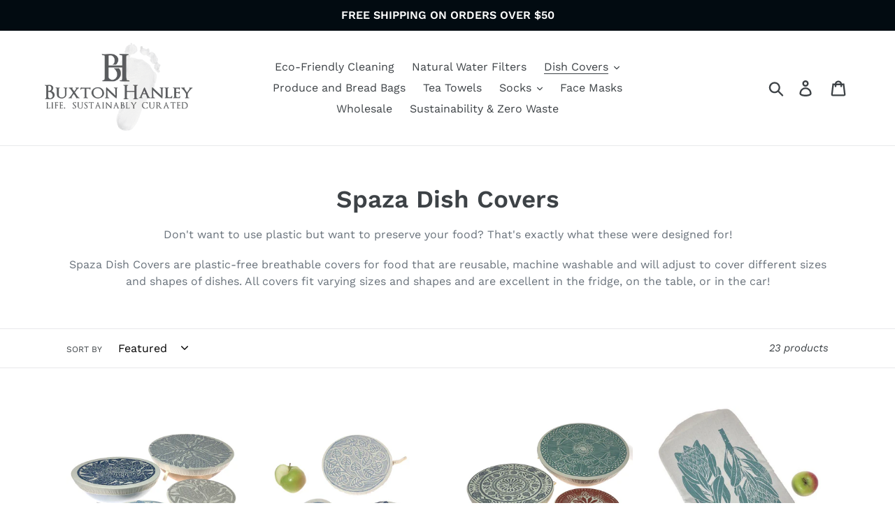

--- FILE ---
content_type: text/html; charset=utf-8
request_url: https://buxtonhanley.com/collections/spaza-dish-covers
body_size: 36259
content:
<!doctype html>
<html class="no-js" lang="en">
<head>
  <meta name="facebook-domain-verification" content="o819wat4zrqhd08cwgf4znkj69o3vt" />
  <meta charset="utf-8">
  <meta http-equiv="X-UA-Compatible" content="IE=edge,chrome=1">
  <meta name="viewport" content="width=device-width,initial-scale=1">
  <meta name="theme-color" content="#000000">
  <link rel="canonical" href="https://buxtonhanley.com/collections/spaza-dish-covers"><link rel="shortcut icon" href="//buxtonhanley.com/cdn/shop/files/favicon2-01_32x32.png?v=1614306910" type="image/png"><title>Spaza Dish Covers
&ndash; Buxton Hanley</title><meta name="description" content="Don&#39;t want to use plastic but want to preserve your food? That&#39;s exactly what these were designed for! Spaza Dish Covers are plastic-free breathable covers for food that are reusable, machine washable and will adjust to cover different sizes and shapes of dishes. All covers fit varying sizes and shapes and are excellen"><!-- /snippets/social-meta-tags.liquid -->




<meta property="og:site_name" content="Buxton Hanley">
<meta property="og:url" content="https://buxtonhanley.com/collections/spaza-dish-covers">
<meta property="og:title" content="Spaza Dish Covers">
<meta property="og:type" content="product.group">
<meta property="og:description" content="Don&#39;t want to use plastic but want to preserve your food? That&#39;s exactly what these were designed for! Spaza Dish Covers are plastic-free breathable covers for food that are reusable, machine washable and will adjust to cover different sizes and shapes of dishes. All covers fit varying sizes and shapes and are excellen">





<meta name="twitter:card" content="summary_large_image">
<meta name="twitter:title" content="Spaza Dish Covers">
<meta name="twitter:description" content="Don&#39;t want to use plastic but want to preserve your food? That&#39;s exactly what these were designed for! Spaza Dish Covers are plastic-free breathable covers for food that are reusable, machine washable and will adjust to cover different sizes and shapes of dishes. All covers fit varying sizes and shapes and are excellen">


  <link href="//buxtonhanley.com/cdn/shop/t/1/assets/theme.scss.css?v=127541488793849628681759259527" rel="stylesheet" type="text/css" media="all" />

  <script>
    var theme = {
      breakpoints: {
        narrowscreen: 500,
        medium: 750,
        large: 990,
        widescreen: 1400
      },
      strings: {
        addToCart: "Add to cart",
        soldOut: "Pre-Order now",
        unavailable: "Unavailable",
        regularPrice: "Regular price",
        salePrice: "Sale price",
        sale: "Sale",
        showMore: "Show More",
        showLess: "Show Less",
        addressError: "Error looking up that address",
        addressNoResults: "No results for that address",
        addressQueryLimit: "You have exceeded the Google API usage limit. Consider upgrading to a \u003ca href=\"https:\/\/developers.google.com\/maps\/premium\/usage-limits\"\u003ePremium Plan\u003c\/a\u003e.",
        authError: "There was a problem authenticating your Google Maps account.",
        newWindow: "Opens in a new window.",
        external: "Opens external website.",
        newWindowExternal: "Opens external website in a new window.",
        removeLabel: "Remove [product]",
        update: "Update",
        quantity: "Quantity",
        discountedTotal: "Discounted total",
        regularTotal: "Regular total",
        priceColumn: "See Price column for discount details.",
        quantityMinimumMessage: "Quantity must be 1 or more",
        cartError: "There was an error while updating your cart. Please try again.",
        removedItemMessage: "Removed \u003cspan class=\"cart__removed-product-details\"\u003e([quantity]) [link]\u003c\/span\u003e from your cart.",
        unitPrice: "Unit price",
        unitPriceSeparator: "per",
        oneCartCount: "1 item",
        otherCartCount: "[count] items",
        quantityLabel: "Quantity: [count]"
      },
      moneyFormat: "${{amount}} AUD",
      moneyFormatWithCurrency: "${{amount}} AUD"
    }

    document.documentElement.className = document.documentElement.className.replace('no-js', 'js');
  </script><script src="//buxtonhanley.com/cdn/shop/t/1/assets/lazysizes.js?v=94224023136283657951565398804" async="async"></script>
  <script src="//buxtonhanley.com/cdn/shop/t/1/assets/vendor.js?v=12001839194546984181565398805" defer="defer"></script>
  <script src="//buxtonhanley.com/cdn/shop/t/1/assets/theme.js?v=81598210318822124931588203308" defer="defer"></script>

  
  



  <script>window.performance && window.performance.mark && window.performance.mark('shopify.content_for_header.start');</script><meta name="google-site-verification" content="DvtT5kdfFXUi4Vp6wpUj5Nzln3geINL89HBMfqHxfQk">
<meta id="shopify-digital-wallet" name="shopify-digital-wallet" content="/26021527630/digital_wallets/dialog">
<meta name="shopify-checkout-api-token" content="59947aab905e549c2c0b020b101cb2c1">
<meta id="in-context-paypal-metadata" data-shop-id="26021527630" data-venmo-supported="false" data-environment="production" data-locale="en_US" data-paypal-v4="true" data-currency="AUD">
<link rel="alternate" type="application/atom+xml" title="Feed" href="/collections/spaza-dish-covers.atom" />
<link rel="next" href="/collections/spaza-dish-covers?page=2">
<link rel="alternate" type="application/json+oembed" href="https://buxtonhanley.com/collections/spaza-dish-covers.oembed">
<script async="async" src="/checkouts/internal/preloads.js?locale=en-AU"></script>
<link rel="preconnect" href="https://shop.app" crossorigin="anonymous">
<script async="async" src="https://shop.app/checkouts/internal/preloads.js?locale=en-AU&shop_id=26021527630" crossorigin="anonymous"></script>
<script id="apple-pay-shop-capabilities" type="application/json">{"shopId":26021527630,"countryCode":"AU","currencyCode":"AUD","merchantCapabilities":["supports3DS"],"merchantId":"gid:\/\/shopify\/Shop\/26021527630","merchantName":"Buxton Hanley","requiredBillingContactFields":["postalAddress","email","phone"],"requiredShippingContactFields":["postalAddress","email","phone"],"shippingType":"shipping","supportedNetworks":["visa","masterCard","amex","jcb"],"total":{"type":"pending","label":"Buxton Hanley","amount":"1.00"},"shopifyPaymentsEnabled":true,"supportsSubscriptions":true}</script>
<script id="shopify-features" type="application/json">{"accessToken":"59947aab905e549c2c0b020b101cb2c1","betas":["rich-media-storefront-analytics"],"domain":"buxtonhanley.com","predictiveSearch":true,"shopId":26021527630,"locale":"en"}</script>
<script>var Shopify = Shopify || {};
Shopify.shop = "buxton-hanley.myshopify.com";
Shopify.locale = "en";
Shopify.currency = {"active":"AUD","rate":"1.0"};
Shopify.country = "AU";
Shopify.theme = {"name":"Debut","id":76014714958,"schema_name":"Debut","schema_version":"13.1.0","theme_store_id":796,"role":"main"};
Shopify.theme.handle = "null";
Shopify.theme.style = {"id":null,"handle":null};
Shopify.cdnHost = "buxtonhanley.com/cdn";
Shopify.routes = Shopify.routes || {};
Shopify.routes.root = "/";</script>
<script type="module">!function(o){(o.Shopify=o.Shopify||{}).modules=!0}(window);</script>
<script>!function(o){function n(){var o=[];function n(){o.push(Array.prototype.slice.apply(arguments))}return n.q=o,n}var t=o.Shopify=o.Shopify||{};t.loadFeatures=n(),t.autoloadFeatures=n()}(window);</script>
<script>
  window.ShopifyPay = window.ShopifyPay || {};
  window.ShopifyPay.apiHost = "shop.app\/pay";
  window.ShopifyPay.redirectState = null;
</script>
<script id="shop-js-analytics" type="application/json">{"pageType":"collection"}</script>
<script defer="defer" async type="module" src="//buxtonhanley.com/cdn/shopifycloud/shop-js/modules/v2/client.init-shop-cart-sync_BT-GjEfc.en.esm.js"></script>
<script defer="defer" async type="module" src="//buxtonhanley.com/cdn/shopifycloud/shop-js/modules/v2/chunk.common_D58fp_Oc.esm.js"></script>
<script defer="defer" async type="module" src="//buxtonhanley.com/cdn/shopifycloud/shop-js/modules/v2/chunk.modal_xMitdFEc.esm.js"></script>
<script type="module">
  await import("//buxtonhanley.com/cdn/shopifycloud/shop-js/modules/v2/client.init-shop-cart-sync_BT-GjEfc.en.esm.js");
await import("//buxtonhanley.com/cdn/shopifycloud/shop-js/modules/v2/chunk.common_D58fp_Oc.esm.js");
await import("//buxtonhanley.com/cdn/shopifycloud/shop-js/modules/v2/chunk.modal_xMitdFEc.esm.js");

  window.Shopify.SignInWithShop?.initShopCartSync?.({"fedCMEnabled":true,"windoidEnabled":true});

</script>
<script>
  window.Shopify = window.Shopify || {};
  if (!window.Shopify.featureAssets) window.Shopify.featureAssets = {};
  window.Shopify.featureAssets['shop-js'] = {"shop-cart-sync":["modules/v2/client.shop-cart-sync_DZOKe7Ll.en.esm.js","modules/v2/chunk.common_D58fp_Oc.esm.js","modules/v2/chunk.modal_xMitdFEc.esm.js"],"init-fed-cm":["modules/v2/client.init-fed-cm_B6oLuCjv.en.esm.js","modules/v2/chunk.common_D58fp_Oc.esm.js","modules/v2/chunk.modal_xMitdFEc.esm.js"],"shop-cash-offers":["modules/v2/client.shop-cash-offers_D2sdYoxE.en.esm.js","modules/v2/chunk.common_D58fp_Oc.esm.js","modules/v2/chunk.modal_xMitdFEc.esm.js"],"shop-login-button":["modules/v2/client.shop-login-button_QeVjl5Y3.en.esm.js","modules/v2/chunk.common_D58fp_Oc.esm.js","modules/v2/chunk.modal_xMitdFEc.esm.js"],"pay-button":["modules/v2/client.pay-button_DXTOsIq6.en.esm.js","modules/v2/chunk.common_D58fp_Oc.esm.js","modules/v2/chunk.modal_xMitdFEc.esm.js"],"shop-button":["modules/v2/client.shop-button_DQZHx9pm.en.esm.js","modules/v2/chunk.common_D58fp_Oc.esm.js","modules/v2/chunk.modal_xMitdFEc.esm.js"],"avatar":["modules/v2/client.avatar_BTnouDA3.en.esm.js"],"init-windoid":["modules/v2/client.init-windoid_CR1B-cfM.en.esm.js","modules/v2/chunk.common_D58fp_Oc.esm.js","modules/v2/chunk.modal_xMitdFEc.esm.js"],"init-shop-for-new-customer-accounts":["modules/v2/client.init-shop-for-new-customer-accounts_C_vY_xzh.en.esm.js","modules/v2/client.shop-login-button_QeVjl5Y3.en.esm.js","modules/v2/chunk.common_D58fp_Oc.esm.js","modules/v2/chunk.modal_xMitdFEc.esm.js"],"init-shop-email-lookup-coordinator":["modules/v2/client.init-shop-email-lookup-coordinator_BI7n9ZSv.en.esm.js","modules/v2/chunk.common_D58fp_Oc.esm.js","modules/v2/chunk.modal_xMitdFEc.esm.js"],"init-shop-cart-sync":["modules/v2/client.init-shop-cart-sync_BT-GjEfc.en.esm.js","modules/v2/chunk.common_D58fp_Oc.esm.js","modules/v2/chunk.modal_xMitdFEc.esm.js"],"shop-toast-manager":["modules/v2/client.shop-toast-manager_DiYdP3xc.en.esm.js","modules/v2/chunk.common_D58fp_Oc.esm.js","modules/v2/chunk.modal_xMitdFEc.esm.js"],"init-customer-accounts":["modules/v2/client.init-customer-accounts_D9ZNqS-Q.en.esm.js","modules/v2/client.shop-login-button_QeVjl5Y3.en.esm.js","modules/v2/chunk.common_D58fp_Oc.esm.js","modules/v2/chunk.modal_xMitdFEc.esm.js"],"init-customer-accounts-sign-up":["modules/v2/client.init-customer-accounts-sign-up_iGw4briv.en.esm.js","modules/v2/client.shop-login-button_QeVjl5Y3.en.esm.js","modules/v2/chunk.common_D58fp_Oc.esm.js","modules/v2/chunk.modal_xMitdFEc.esm.js"],"shop-follow-button":["modules/v2/client.shop-follow-button_CqMgW2wH.en.esm.js","modules/v2/chunk.common_D58fp_Oc.esm.js","modules/v2/chunk.modal_xMitdFEc.esm.js"],"checkout-modal":["modules/v2/client.checkout-modal_xHeaAweL.en.esm.js","modules/v2/chunk.common_D58fp_Oc.esm.js","modules/v2/chunk.modal_xMitdFEc.esm.js"],"shop-login":["modules/v2/client.shop-login_D91U-Q7h.en.esm.js","modules/v2/chunk.common_D58fp_Oc.esm.js","modules/v2/chunk.modal_xMitdFEc.esm.js"],"lead-capture":["modules/v2/client.lead-capture_BJmE1dJe.en.esm.js","modules/v2/chunk.common_D58fp_Oc.esm.js","modules/v2/chunk.modal_xMitdFEc.esm.js"],"payment-terms":["modules/v2/client.payment-terms_Ci9AEqFq.en.esm.js","modules/v2/chunk.common_D58fp_Oc.esm.js","modules/v2/chunk.modal_xMitdFEc.esm.js"]};
</script>
<script>(function() {
  var isLoaded = false;
  function asyncLoad() {
    if (isLoaded) return;
    isLoaded = true;
    var urls = ["https:\/\/chimpstatic.com\/mcjs-connected\/js\/users\/f44cbeae7abad75953633528d\/17cc07654cb6fe8d314f5d5cc.js?shop=buxton-hanley.myshopify.com"];
    for (var i = 0; i < urls.length; i++) {
      var s = document.createElement('script');
      s.type = 'text/javascript';
      s.async = true;
      s.src = urls[i];
      var x = document.getElementsByTagName('script')[0];
      x.parentNode.insertBefore(s, x);
    }
  };
  if(window.attachEvent) {
    window.attachEvent('onload', asyncLoad);
  } else {
    window.addEventListener('load', asyncLoad, false);
  }
})();</script>
<script id="__st">var __st={"a":26021527630,"offset":39600,"reqid":"e661b715-f03a-4394-9915-cd28f16cd8f7-1769228633","pageurl":"buxtonhanley.com\/collections\/spaza-dish-covers","u":"d1853100e293","p":"collection","rtyp":"collection","rid":166736527438};</script>
<script>window.ShopifyPaypalV4VisibilityTracking = true;</script>
<script id="captcha-bootstrap">!function(){'use strict';const t='contact',e='account',n='new_comment',o=[[t,t],['blogs',n],['comments',n],[t,'customer']],c=[[e,'customer_login'],[e,'guest_login'],[e,'recover_customer_password'],[e,'create_customer']],r=t=>t.map((([t,e])=>`form[action*='/${t}']:not([data-nocaptcha='true']) input[name='form_type'][value='${e}']`)).join(','),a=t=>()=>t?[...document.querySelectorAll(t)].map((t=>t.form)):[];function s(){const t=[...o],e=r(t);return a(e)}const i='password',u='form_key',d=['recaptcha-v3-token','g-recaptcha-response','h-captcha-response',i],f=()=>{try{return window.sessionStorage}catch{return}},m='__shopify_v',_=t=>t.elements[u];function p(t,e,n=!1){try{const o=window.sessionStorage,c=JSON.parse(o.getItem(e)),{data:r}=function(t){const{data:e,action:n}=t;return t[m]||n?{data:e,action:n}:{data:t,action:n}}(c);for(const[e,n]of Object.entries(r))t.elements[e]&&(t.elements[e].value=n);n&&o.removeItem(e)}catch(o){console.error('form repopulation failed',{error:o})}}const l='form_type',E='cptcha';function T(t){t.dataset[E]=!0}const w=window,h=w.document,L='Shopify',v='ce_forms',y='captcha';let A=!1;((t,e)=>{const n=(g='f06e6c50-85a8-45c8-87d0-21a2b65856fe',I='https://cdn.shopify.com/shopifycloud/storefront-forms-hcaptcha/ce_storefront_forms_captcha_hcaptcha.v1.5.2.iife.js',D={infoText:'Protected by hCaptcha',privacyText:'Privacy',termsText:'Terms'},(t,e,n)=>{const o=w[L][v],c=o.bindForm;if(c)return c(t,g,e,D).then(n);var r;o.q.push([[t,g,e,D],n]),r=I,A||(h.body.append(Object.assign(h.createElement('script'),{id:'captcha-provider',async:!0,src:r})),A=!0)});var g,I,D;w[L]=w[L]||{},w[L][v]=w[L][v]||{},w[L][v].q=[],w[L][y]=w[L][y]||{},w[L][y].protect=function(t,e){n(t,void 0,e),T(t)},Object.freeze(w[L][y]),function(t,e,n,w,h,L){const[v,y,A,g]=function(t,e,n){const i=e?o:[],u=t?c:[],d=[...i,...u],f=r(d),m=r(i),_=r(d.filter((([t,e])=>n.includes(e))));return[a(f),a(m),a(_),s()]}(w,h,L),I=t=>{const e=t.target;return e instanceof HTMLFormElement?e:e&&e.form},D=t=>v().includes(t);t.addEventListener('submit',(t=>{const e=I(t);if(!e)return;const n=D(e)&&!e.dataset.hcaptchaBound&&!e.dataset.recaptchaBound,o=_(e),c=g().includes(e)&&(!o||!o.value);(n||c)&&t.preventDefault(),c&&!n&&(function(t){try{if(!f())return;!function(t){const e=f();if(!e)return;const n=_(t);if(!n)return;const o=n.value;o&&e.removeItem(o)}(t);const e=Array.from(Array(32),(()=>Math.random().toString(36)[2])).join('');!function(t,e){_(t)||t.append(Object.assign(document.createElement('input'),{type:'hidden',name:u})),t.elements[u].value=e}(t,e),function(t,e){const n=f();if(!n)return;const o=[...t.querySelectorAll(`input[type='${i}']`)].map((({name:t})=>t)),c=[...d,...o],r={};for(const[a,s]of new FormData(t).entries())c.includes(a)||(r[a]=s);n.setItem(e,JSON.stringify({[m]:1,action:t.action,data:r}))}(t,e)}catch(e){console.error('failed to persist form',e)}}(e),e.submit())}));const S=(t,e)=>{t&&!t.dataset[E]&&(n(t,e.some((e=>e===t))),T(t))};for(const o of['focusin','change'])t.addEventListener(o,(t=>{const e=I(t);D(e)&&S(e,y())}));const B=e.get('form_key'),M=e.get(l),P=B&&M;t.addEventListener('DOMContentLoaded',(()=>{const t=y();if(P)for(const e of t)e.elements[l].value===M&&p(e,B);[...new Set([...A(),...v().filter((t=>'true'===t.dataset.shopifyCaptcha))])].forEach((e=>S(e,t)))}))}(h,new URLSearchParams(w.location.search),n,t,e,['guest_login'])})(!0,!0)}();</script>
<script integrity="sha256-4kQ18oKyAcykRKYeNunJcIwy7WH5gtpwJnB7kiuLZ1E=" data-source-attribution="shopify.loadfeatures" defer="defer" src="//buxtonhanley.com/cdn/shopifycloud/storefront/assets/storefront/load_feature-a0a9edcb.js" crossorigin="anonymous"></script>
<script crossorigin="anonymous" defer="defer" src="//buxtonhanley.com/cdn/shopifycloud/storefront/assets/shopify_pay/storefront-65b4c6d7.js?v=20250812"></script>
<script data-source-attribution="shopify.dynamic_checkout.dynamic.init">var Shopify=Shopify||{};Shopify.PaymentButton=Shopify.PaymentButton||{isStorefrontPortableWallets:!0,init:function(){window.Shopify.PaymentButton.init=function(){};var t=document.createElement("script");t.src="https://buxtonhanley.com/cdn/shopifycloud/portable-wallets/latest/portable-wallets.en.js",t.type="module",document.head.appendChild(t)}};
</script>
<script data-source-attribution="shopify.dynamic_checkout.buyer_consent">
  function portableWalletsHideBuyerConsent(e){var t=document.getElementById("shopify-buyer-consent"),n=document.getElementById("shopify-subscription-policy-button");t&&n&&(t.classList.add("hidden"),t.setAttribute("aria-hidden","true"),n.removeEventListener("click",e))}function portableWalletsShowBuyerConsent(e){var t=document.getElementById("shopify-buyer-consent"),n=document.getElementById("shopify-subscription-policy-button");t&&n&&(t.classList.remove("hidden"),t.removeAttribute("aria-hidden"),n.addEventListener("click",e))}window.Shopify?.PaymentButton&&(window.Shopify.PaymentButton.hideBuyerConsent=portableWalletsHideBuyerConsent,window.Shopify.PaymentButton.showBuyerConsent=portableWalletsShowBuyerConsent);
</script>
<script data-source-attribution="shopify.dynamic_checkout.cart.bootstrap">document.addEventListener("DOMContentLoaded",(function(){function t(){return document.querySelector("shopify-accelerated-checkout-cart, shopify-accelerated-checkout")}if(t())Shopify.PaymentButton.init();else{new MutationObserver((function(e,n){t()&&(Shopify.PaymentButton.init(),n.disconnect())})).observe(document.body,{childList:!0,subtree:!0})}}));
</script>
<link id="shopify-accelerated-checkout-styles" rel="stylesheet" media="screen" href="https://buxtonhanley.com/cdn/shopifycloud/portable-wallets/latest/accelerated-checkout-backwards-compat.css" crossorigin="anonymous">
<style id="shopify-accelerated-checkout-cart">
        #shopify-buyer-consent {
  margin-top: 1em;
  display: inline-block;
  width: 100%;
}

#shopify-buyer-consent.hidden {
  display: none;
}

#shopify-subscription-policy-button {
  background: none;
  border: none;
  padding: 0;
  text-decoration: underline;
  font-size: inherit;
  cursor: pointer;
}

#shopify-subscription-policy-button::before {
  box-shadow: none;
}

      </style>

<script>window.performance && window.performance.mark && window.performance.mark('shopify.content_for_header.end');</script>
<script id="bold-platform-data" type="application/json">
    {
        "shop": {
            "domain": "buxtonhanley.com",
            "permanent_domain": "buxton-hanley.myshopify.com",
            "url": "https://buxtonhanley.com",
            "secure_url": "https://buxtonhanley.com",
            "money_format": "${{amount}} AUD",
            "currency": "AUD"
        },
        "customer": {
            "id": null,
            "tags": null
        },
        "cart": {"note":null,"attributes":{},"original_total_price":0,"total_price":0,"total_discount":0,"total_weight":0.0,"item_count":0,"items":[],"requires_shipping":false,"currency":"AUD","items_subtotal_price":0,"cart_level_discount_applications":[],"checkout_charge_amount":0},
        "template": "collection",
        "product": null,
        "collection": [{"id":4347578024014,"title":"Dish and Bowl Cover Set of 4 - Protea","handle":"dish-and-bowl-cover-set-of-4-protea-new","description":"\u003cp\u003e Don't want to use plastic but want to preserve your food? That's exactly what these were designed for.!\u003cbr\u003e\u003c\/p\u003e\n\u003cp style=\"background-color: transparent; box-sizing: border-box; color: #666666; font-family: \u0026amp;quot; poppins\u0026amp;quot;,helvetica,arial,sans-serif; font-size: 14px; font-style: normal; font-variant: normal; font-weight: 300; letter-spacing: normal; margin-bottom: 23.8px; margin-top: 0px; orphans: 2; text-align: left; text-decoration: none; text-indent: 0px; text-transform: none; -webkit-text-stroke-width: 0px; white-space: normal; word-spacing: 0px;\"\u003eThe large and extra large sizes are essential for entertaining while the small and medium sizes get used continually during the week for serving and ongoing dishes. All covers fit varying sizes and shapes and are excellent in the fridge, on the table, or in the car! \u003c\/p\u003e\n\u003cp style=\"background-color: transparent; box-sizing: border-box; color: #666666; font-size: 14px; font-style: normal; font-variant: normal; font-weight: 300; letter-spacing: normal; margin-bottom: 23.8px; margin-top: 0px; orphans: 2; text-decoration: none; text-indent: 0px; text-transform: none; -webkit-text-stroke-width: 0px; white-space: normal; word-spacing: 0px; text-align: center;\"\u003e\u003cbr\u003e\u003c\/p\u003e\n\u003cspan style=\"display: inline !important; float: none; background-color: transparent; color: #666666; font-family: 'Poppins',Helvetica,Arial,sans-serif; font-size: 14px; font-style: normal; font-variant: normal; font-weight: 300; letter-spacing: normal; orphans: 2; text-align: left; text-decoration: none; text-indent: 0px; text-transform: none; -webkit-text-stroke-width: 0px; white-space: normal; word-spacing: 0px;\"\u003e \u003c\/span\u003e\n\u003cul style=\"background-color: transparent; box-sizing: border-box; color: #666666; font-family: \u0026amp;quot; poppins\u0026amp;quot;,helvetica,arial,sans-serif; font-size: 14px; font-style: normal; font-variant: normal; font-weight: 300; letter-spacing: normal; list-style-type: square; orphans: 2; padding-left: 20px; text-align: left; text-decoration: none; text-indent: 0px; text-transform: none; -webkit-text-stroke-width: 0px; white-space: normal; word-spacing: 0px;\"\u003e\n\u003cli style=\"box-sizing: border-box; margin-bottom: 7px;\"\u003eSmall in drift blue fits 15 - 22 c m (6-8.5 in) diameter\u003c\/li\u003e\n\u003cli style=\"box-sizing: border-box; margin-bottom: 7px;\"\u003eMedium in fossil grey fits 22 - 26 cm (8.5-10 in) diameter\u003c\/li\u003e\n\u003cli style=\"box-sizing: border-box; margin-bottom: 7px;\"\u003eLarge in denim blue fits 26 - 33 cm diameter (10-13 in) diameter\u003c\/li\u003e\n\u003cli style=\"box-sizing: border-box; margin-bottom: 7px;\"\u003eExtra large in cool grey fits 33 - 36 cm diameter (13-14 in)\u003c\/li\u003e\n\u003cli style=\"box-sizing: border-box; margin-bottom: 7px;\"\u003eBreathable, no sweating of leafy greens and condensation\u003c\/li\u003e\n\u003cli style=\"box-sizing: border-box; margin-bottom: 7px;\"\u003eFood cools quickly in the fridge due to evaporation.\u003c\/li\u003e\n\u003cli style=\"box-sizing: border-box; margin-bottom: 7px;\"\u003eSimple to use fits various shapes and sizes\u003c\/li\u003e\n\u003cli style=\"box-sizing: border-box; margin-bottom: 7px;\"\u003ePlastic-free, non-disposable, long lasting\u003c\/li\u003e\n\u003cli style=\"box-sizing: border-box; margin-bottom: 7px;\"\u003eHandmade using sustainably sourced cotton by women working in home industries on the outskirts of Cape Town, South Africa.\u003c\/li\u003e\n\u003c\/ul\u003e\n\u003cspan style=\"display: inline !important; float: none; background-color: transparent; color: #666666; font-family: 'Poppins',Helvetica,Arial,sans-serif; font-size: 14px; font-style: normal; font-variant: normal; font-weight: 300; letter-spacing: normal; orphans: 2; text-align: left; text-decoration: none; text-indent: 0px; text-transform: none; -webkit-text-stroke-width: 0px; white-space: normal; word-spacing: 0px;\"\u003e \u003c\/span\u003e\n\u003cp style=\"background-color: transparent; box-sizing: border-box; color: #666666; font-family: \u0026amp;quot; poppins\u0026amp;quot;,helvetica,arial,sans-serif; font-size: 14px; font-style: normal; font-variant: normal; font-weight: 300; letter-spacing: normal; margin-bottom: 23.8px; margin-top: 0px; orphans: 2; text-align: left; text-decoration: none; text-indent: 0px; text-transform: none; -webkit-text-stroke-width: 0px; white-space: normal; word-spacing: 0px;\"\u003e\u003cem style=\"box-sizing: border-box;\"\u003eCare instructions: \u003c\/em\u003e\u003cem style=\"box-sizing: border-box;\"\u003eMachine washable, hang dry.\u003c\/em\u003e\u003c\/p\u003e\n\u003cp style=\"background-color: transparent; box-sizing: border-box; color: #666666; font-size: 14px; font-style: normal; font-variant: normal; font-weight: 300; letter-spacing: normal; margin-bottom: 23.8px; margin-top: 0px; orphans: 2; text-decoration: none; text-indent: 0px; text-transform: none; -webkit-text-stroke-width: 0px; white-space: normal; word-spacing: 0px; text-align: center;\"\u003e\u003cstrong\u003e\u003cem style=\"box-sizing: border-box;\"\u003e\u003cbr\u003e\u003c\/em\u003e\u003c\/strong\u003e\u003c\/p\u003e\n\u003cp style=\"background-color: transparent; box-sizing: border-box; color: #666666; font-family: \u0026amp;quot; helvetica neue\u0026amp;quot;,helvetica,arial,sans-serif; font-size: 14px; font-style: normal; font-variant: normal; font-weight: 300; letter-spacing: normal; line-height: 1.4; orphans: 2; text-align: center; text-decoration: none; text-indent: 0px; text-transform: none; -webkit-text-stroke-width: 0px; white-space: normal; word-spacing: 0px; margin: 0px 0px 23.8px 0px;\"\u003e\u003cem style=\"box-sizing: border-box;\"\u003e\u003cimg width=\"154\" height=\"28\" alt=\"\" src=\"https:\/\/cdn.shopify.com\/s\/files\/1\/0260\/2152\/7630\/files\/Web_logo_bigger_400x40_f35e5a2f-6299-4925-b14c-bbd976acfaf2_480x480.png?v=1569116851\"\u003e\u003c\/em\u003e\u003c\/p\u003e\n\u003cp style=\"background-color: transparent; box-sizing: border-box; color: #666666; font-family: \u0026amp;quot; helvetica neue\u0026amp;quot;,helvetica,arial,sans-serif; font-size: 14px; font-style: normal; font-variant: normal; font-weight: 300; letter-spacing: normal; line-height: 1.4; orphans: 2; text-align: center; text-decoration: none; text-indent: 0px; text-transform: none; -webkit-text-stroke-width: 0px; white-space: normal; word-spacing: 0px; margin: 0px 0px 23.8px 0px;\"\u003e\u003cem style=\"box-sizing: border-box;\"\u003e\u003cimg alt=\"\" src=\"https:\/\/cdn.shopify.com\/s\/files\/1\/0260\/2152\/7630\/files\/EcoFriendly_33781bf3-e740-475b-9041-189e87bdfd0f_100x100.png?v=1569192034\"\u003e\u003cimg width=\"84\" height=\"80\" alt=\"\" src=\"https:\/\/cdn.shopify.com\/s\/files\/1\/0260\/2152\/7630\/files\/plasticfree_100x100.png?v=1569122694\"\u003e\u003c\/em\u003e\u003c\/p\u003e\n\u003cp style=\"background-color: transparent; box-sizing: border-box; color: #666666; font-family: \u0026amp;quot; helvetica neue\u0026amp;quot;,helvetica,arial,sans-serif; font-size: 14px; font-style: normal; font-variant: normal; font-weight: 300; letter-spacing: normal; line-height: 1.4; orphans: 2; text-align: left; text-decoration: none; text-indent: 0px; text-transform: none; -webkit-text-stroke-width: 0px; white-space: normal; word-spacing: 0px; margin: 0px 0px 23.8px 0px;\"\u003e \u003c\/p\u003e","published_at":"2020-05-22T11:13:44+10:00","created_at":"2019-11-07T09:14:39+11:00","vendor":"Spaza Store","type":"Dish Cover","tags":["bowl cover","featured","spo-disabledSpaza"],"price":2400,"price_min":2400,"price_max":2400,"available":true,"price_varies":false,"compare_at_price":4900,"compare_at_price_min":4900,"compare_at_price_max":4900,"compare_at_price_varies":false,"variants":[{"id":31149352321102,"title":"Protea - S3","option1":"Protea - S3","option2":null,"option3":null,"sku":"DCP-4-S3","requires_shipping":true,"taxable":false,"featured_image":{"id":13429126201422,"product_id":4347578024014,"position":1,"created_at":"2019-11-07T09:16:23+11:00","updated_at":"2020-04-26T16:05:56+10:00","alt":null,"width":1024,"height":1024,"src":"\/\/buxtonhanley.com\/cdn\/shop\/products\/DCP-4_S3.2.jpg?v=1587881156","variant_ids":[31149352321102]},"available":true,"name":"Dish and Bowl Cover Set of 4 - Protea - Protea - S3","public_title":"Protea - S3","options":["Protea - S3"],"price":2400,"weight":5,"compare_at_price":4900,"inventory_management":"shopify","barcode":null,"featured_media":{"alt":null,"id":5600541048910,"position":1,"preview_image":{"aspect_ratio":1.0,"height":1024,"width":1024,"src":"\/\/buxtonhanley.com\/cdn\/shop\/products\/DCP-4_S3.2.jpg?v=1587881156"}},"requires_selling_plan":false,"selling_plan_allocations":[]}],"images":["\/\/buxtonhanley.com\/cdn\/shop\/products\/DCP-4_S3.2.jpg?v=1587881156"],"featured_image":"\/\/buxtonhanley.com\/cdn\/shop\/products\/DCP-4_S3.2.jpg?v=1587881156","options":["Pattern"],"media":[{"alt":null,"id":5600541048910,"position":1,"preview_image":{"aspect_ratio":1.0,"height":1024,"width":1024,"src":"\/\/buxtonhanley.com\/cdn\/shop\/products\/DCP-4_S3.2.jpg?v=1587881156"},"aspect_ratio":1.0,"height":1024,"media_type":"image","src":"\/\/buxtonhanley.com\/cdn\/shop\/products\/DCP-4_S3.2.jpg?v=1587881156","width":1024},{"alt":null,"id":7341963247694,"position":2,"preview_image":{"aspect_ratio":1.0,"height":1080,"width":1080,"src":"\/\/buxtonhanley.com\/cdn\/shop\/products\/4f610a0c93c24f528523e55d27fcc6bd.thumbnail.0000000.jpg?v=1592465666"},"aspect_ratio":1.0,"duration":11344,"media_type":"video","sources":[{"format":"mp4","height":480,"mime_type":"video\/mp4","url":"\/\/buxtonhanley.com\/cdn\/shop\/videos\/c\/vp\/4f610a0c93c24f528523e55d27fcc6bd\/4f610a0c93c24f528523e55d27fcc6bd.SD-480p-1.5Mbps.mp4?v=0","width":480},{"format":"mp4","height":720,"mime_type":"video\/mp4","url":"\/\/buxtonhanley.com\/cdn\/shop\/videos\/c\/vp\/4f610a0c93c24f528523e55d27fcc6bd\/4f610a0c93c24f528523e55d27fcc6bd.HD-720p-4.5Mbps.mp4?v=0","width":720},{"format":"m3u8","height":720,"mime_type":"application\/x-mpegURL","url":"\/\/buxtonhanley.com\/cdn\/shop\/videos\/c\/vp\/4f610a0c93c24f528523e55d27fcc6bd\/4f610a0c93c24f528523e55d27fcc6bd.hls.m3u8?v=0","width":720}]}],"requires_selling_plan":false,"selling_plan_groups":[],"content":"\u003cp\u003e Don't want to use plastic but want to preserve your food? That's exactly what these were designed for.!\u003cbr\u003e\u003c\/p\u003e\n\u003cp style=\"background-color: transparent; box-sizing: border-box; color: #666666; font-family: \u0026amp;quot; poppins\u0026amp;quot;,helvetica,arial,sans-serif; font-size: 14px; font-style: normal; font-variant: normal; font-weight: 300; letter-spacing: normal; margin-bottom: 23.8px; margin-top: 0px; orphans: 2; text-align: left; text-decoration: none; text-indent: 0px; text-transform: none; -webkit-text-stroke-width: 0px; white-space: normal; word-spacing: 0px;\"\u003eThe large and extra large sizes are essential for entertaining while the small and medium sizes get used continually during the week for serving and ongoing dishes. All covers fit varying sizes and shapes and are excellent in the fridge, on the table, or in the car! \u003c\/p\u003e\n\u003cp style=\"background-color: transparent; box-sizing: border-box; color: #666666; font-size: 14px; font-style: normal; font-variant: normal; font-weight: 300; letter-spacing: normal; margin-bottom: 23.8px; margin-top: 0px; orphans: 2; text-decoration: none; text-indent: 0px; text-transform: none; -webkit-text-stroke-width: 0px; white-space: normal; word-spacing: 0px; text-align: center;\"\u003e\u003cbr\u003e\u003c\/p\u003e\n\u003cspan style=\"display: inline !important; float: none; background-color: transparent; color: #666666; font-family: 'Poppins',Helvetica,Arial,sans-serif; font-size: 14px; font-style: normal; font-variant: normal; font-weight: 300; letter-spacing: normal; orphans: 2; text-align: left; text-decoration: none; text-indent: 0px; text-transform: none; -webkit-text-stroke-width: 0px; white-space: normal; word-spacing: 0px;\"\u003e \u003c\/span\u003e\n\u003cul style=\"background-color: transparent; box-sizing: border-box; color: #666666; font-family: \u0026amp;quot; poppins\u0026amp;quot;,helvetica,arial,sans-serif; font-size: 14px; font-style: normal; font-variant: normal; font-weight: 300; letter-spacing: normal; list-style-type: square; orphans: 2; padding-left: 20px; text-align: left; text-decoration: none; text-indent: 0px; text-transform: none; -webkit-text-stroke-width: 0px; white-space: normal; word-spacing: 0px;\"\u003e\n\u003cli style=\"box-sizing: border-box; margin-bottom: 7px;\"\u003eSmall in drift blue fits 15 - 22 c m (6-8.5 in) diameter\u003c\/li\u003e\n\u003cli style=\"box-sizing: border-box; margin-bottom: 7px;\"\u003eMedium in fossil grey fits 22 - 26 cm (8.5-10 in) diameter\u003c\/li\u003e\n\u003cli style=\"box-sizing: border-box; margin-bottom: 7px;\"\u003eLarge in denim blue fits 26 - 33 cm diameter (10-13 in) diameter\u003c\/li\u003e\n\u003cli style=\"box-sizing: border-box; margin-bottom: 7px;\"\u003eExtra large in cool grey fits 33 - 36 cm diameter (13-14 in)\u003c\/li\u003e\n\u003cli style=\"box-sizing: border-box; margin-bottom: 7px;\"\u003eBreathable, no sweating of leafy greens and condensation\u003c\/li\u003e\n\u003cli style=\"box-sizing: border-box; margin-bottom: 7px;\"\u003eFood cools quickly in the fridge due to evaporation.\u003c\/li\u003e\n\u003cli style=\"box-sizing: border-box; margin-bottom: 7px;\"\u003eSimple to use fits various shapes and sizes\u003c\/li\u003e\n\u003cli style=\"box-sizing: border-box; margin-bottom: 7px;\"\u003ePlastic-free, non-disposable, long lasting\u003c\/li\u003e\n\u003cli style=\"box-sizing: border-box; margin-bottom: 7px;\"\u003eHandmade using sustainably sourced cotton by women working in home industries on the outskirts of Cape Town, South Africa.\u003c\/li\u003e\n\u003c\/ul\u003e\n\u003cspan style=\"display: inline !important; float: none; background-color: transparent; color: #666666; font-family: 'Poppins',Helvetica,Arial,sans-serif; font-size: 14px; font-style: normal; font-variant: normal; font-weight: 300; letter-spacing: normal; orphans: 2; text-align: left; text-decoration: none; text-indent: 0px; text-transform: none; -webkit-text-stroke-width: 0px; white-space: normal; word-spacing: 0px;\"\u003e \u003c\/span\u003e\n\u003cp style=\"background-color: transparent; box-sizing: border-box; color: #666666; font-family: \u0026amp;quot; poppins\u0026amp;quot;,helvetica,arial,sans-serif; font-size: 14px; font-style: normal; font-variant: normal; font-weight: 300; letter-spacing: normal; margin-bottom: 23.8px; margin-top: 0px; orphans: 2; text-align: left; text-decoration: none; text-indent: 0px; text-transform: none; -webkit-text-stroke-width: 0px; white-space: normal; word-spacing: 0px;\"\u003e\u003cem style=\"box-sizing: border-box;\"\u003eCare instructions: \u003c\/em\u003e\u003cem style=\"box-sizing: border-box;\"\u003eMachine washable, hang dry.\u003c\/em\u003e\u003c\/p\u003e\n\u003cp style=\"background-color: transparent; box-sizing: border-box; color: #666666; font-size: 14px; font-style: normal; font-variant: normal; font-weight: 300; letter-spacing: normal; margin-bottom: 23.8px; margin-top: 0px; orphans: 2; text-decoration: none; text-indent: 0px; text-transform: none; -webkit-text-stroke-width: 0px; white-space: normal; word-spacing: 0px; text-align: center;\"\u003e\u003cstrong\u003e\u003cem style=\"box-sizing: border-box;\"\u003e\u003cbr\u003e\u003c\/em\u003e\u003c\/strong\u003e\u003c\/p\u003e\n\u003cp style=\"background-color: transparent; box-sizing: border-box; color: #666666; font-family: \u0026amp;quot; helvetica neue\u0026amp;quot;,helvetica,arial,sans-serif; font-size: 14px; font-style: normal; font-variant: normal; font-weight: 300; letter-spacing: normal; line-height: 1.4; orphans: 2; text-align: center; text-decoration: none; text-indent: 0px; text-transform: none; -webkit-text-stroke-width: 0px; white-space: normal; word-spacing: 0px; margin: 0px 0px 23.8px 0px;\"\u003e\u003cem style=\"box-sizing: border-box;\"\u003e\u003cimg width=\"154\" height=\"28\" alt=\"\" src=\"https:\/\/cdn.shopify.com\/s\/files\/1\/0260\/2152\/7630\/files\/Web_logo_bigger_400x40_f35e5a2f-6299-4925-b14c-bbd976acfaf2_480x480.png?v=1569116851\"\u003e\u003c\/em\u003e\u003c\/p\u003e\n\u003cp style=\"background-color: transparent; box-sizing: border-box; color: #666666; font-family: \u0026amp;quot; helvetica neue\u0026amp;quot;,helvetica,arial,sans-serif; font-size: 14px; font-style: normal; font-variant: normal; font-weight: 300; letter-spacing: normal; line-height: 1.4; orphans: 2; text-align: center; text-decoration: none; text-indent: 0px; text-transform: none; -webkit-text-stroke-width: 0px; white-space: normal; word-spacing: 0px; margin: 0px 0px 23.8px 0px;\"\u003e\u003cem style=\"box-sizing: border-box;\"\u003e\u003cimg alt=\"\" src=\"https:\/\/cdn.shopify.com\/s\/files\/1\/0260\/2152\/7630\/files\/EcoFriendly_33781bf3-e740-475b-9041-189e87bdfd0f_100x100.png?v=1569192034\"\u003e\u003cimg width=\"84\" height=\"80\" alt=\"\" src=\"https:\/\/cdn.shopify.com\/s\/files\/1\/0260\/2152\/7630\/files\/plasticfree_100x100.png?v=1569122694\"\u003e\u003c\/em\u003e\u003c\/p\u003e\n\u003cp style=\"background-color: transparent; box-sizing: border-box; color: #666666; font-family: \u0026amp;quot; helvetica neue\u0026amp;quot;,helvetica,arial,sans-serif; font-size: 14px; font-style: normal; font-variant: normal; font-weight: 300; letter-spacing: normal; line-height: 1.4; orphans: 2; text-align: left; text-decoration: none; text-indent: 0px; text-transform: none; -webkit-text-stroke-width: 0px; white-space: normal; word-spacing: 0px; margin: 0px 0px 23.8px 0px;\"\u003e \u003c\/p\u003e"},{"id":4120585666638,"title":"Set of 3 Mini Dish Covers","handle":"set-3-minoi-dishes","description":"\u003cp style=\"background-color: transparent; box-sizing: border-box; color: #666666; font-family: \u0026amp;quot; poppins\u0026amp;quot;,helvetica,arial,sans-serif; font-size: 14px; font-style: normal; font-variant: normal; font-weight: 300; letter-spacing: normal; margin-bottom: 23.8px; margin-top: 0px; orphans: 2; text-align: left; text-decoration: none; text-indent: 0px; text-transform: none; -webkit-text-stroke-width: 0px; white-space: normal; word-spacing: 0px;\"\u003e\u003cspan\u003e\u003c\/span\u003eIncludes a tiny top that fits a carafe or ramekin, a jug cover and an extra small that fits on a noodle bowl.  Super handy for dips, sauces, and leftovers. \u003c\/p\u003e\n\u003cspan style=\"display: inline !important; float: none; background-color: transparent; color: #666666; font-family: 'Poppins',Helvetica,Arial,sans-serif; font-size: 14px; font-style: normal; font-variant: normal; font-weight: 300; letter-spacing: normal; orphans: 2; text-align: left; text-decoration: none; text-indent: 0px; text-transform: none; -webkit-text-stroke-width: 0px; white-space: normal; word-spacing: 0px;\"\u003e \u003c\/span\u003e\u003cspan style=\"display: inline !important; float: none; background-color: transparent; color: #666666; font-family: 'Poppins',Helvetica,Arial,sans-serif; font-size: 14px; font-style: normal; font-variant: normal; font-weight: 300; letter-spacing: normal; orphans: 2; text-align: left; text-decoration: none; text-indent: 0px; text-transform: none; -webkit-text-stroke-width: 0px; white-space: normal; word-spacing: 0px;\"\u003e \u003c\/span\u003e\n\u003cul style=\"background-color: transparent; box-sizing: border-box; color: #666666; font-family: \u0026amp;quot; poppins\u0026amp;quot;,helvetica,arial,sans-serif; font-size: 14px; font-style: normal; font-variant: normal; font-weight: 300; letter-spacing: normal; list-style-type: square; orphans: 2; padding-left: 20px; text-align: left; text-decoration: none; text-indent: 0px; text-transform: none; -webkit-text-stroke-width: 0px; white-space: normal; word-spacing: 0px;\"\u003e\n\u003cli style=\"box-sizing: border-box; margin-bottom: 7px;\"\u003eBreathable, no sweating of leafy greens and condensation.\u003c\/li\u003e\n\u003cli style=\"box-sizing: border-box; margin-bottom: 7px;\"\u003eSimple to use fits various shapes and sizes.\u003c\/li\u003e\n\u003cli style=\"box-sizing: border-box; margin-bottom: 7px;\"\u003eExtra small only sold in this set.\u003c\/li\u003e\n\u003cli style=\"box-sizing: border-box; margin-bottom: 7px;\"\u003ePlastic-free, non-disposable, long-lasting.\u003c\/li\u003e\n\u003cli style=\"box-sizing: border-box; margin-bottom: 7px;\"\u003e\u003cspan style=\"box-sizing: border-box;\"\u003eA fantastic alternative to plastic wrap.\u003c\/span\u003e\u003c\/li\u003e\n\u003cli style=\"box-sizing: border-box; margin-bottom: 7px;\"\u003e\u003cspan style=\"box-sizing: border-box;\"\u003e100% lightweight cotton.\u003c\/span\u003e\u003c\/li\u003e\n\u003cli style=\"box-sizing: border-box; margin-bottom: 7px;\"\u003eAvailable in shades of blue leaf print or fossil and green combo.\u003c\/li\u003e\n\u003cli style=\"box-sizing: border-box; margin-bottom: 7px;\"\u003eHandmade in home industries, providing an income for women at home.\u003c\/li\u003e\n\u003c\/ul\u003e\n\u003cspan style=\"display: inline !important; float: none; background-color: transparent; color: #666666; font-family: 'Poppins',Helvetica,Arial,sans-serif; font-size: 14px; font-style: normal; font-variant: normal; font-weight: 300; letter-spacing: normal; orphans: 2; text-align: left; text-decoration: none; text-indent: 0px; text-transform: none; -webkit-text-stroke-width: 0px; white-space: normal; word-spacing: 0px;\"\u003e \u003c\/span\u003e\u003cspan style=\"display: inline !important; float: none; background-color: transparent; color: #666666; font-family: 'Poppins',Helvetica,Arial,sans-serif; font-size: 14px; font-style: normal; font-variant: normal; font-weight: 300; letter-spacing: normal; orphans: 2; text-align: left; text-decoration: none; text-indent: 0px; text-transform: none; -webkit-text-stroke-width: 0px; white-space: normal; word-spacing: 0px;\"\u003e \u003c\/span\u003e\n\u003cp style=\"background-color: transparent; box-sizing: border-box; color: #666666; font-family: \u0026amp;quot; poppins\u0026amp;quot;,helvetica,arial,sans-serif; font-size: 14px; font-style: normal; font-variant: normal; font-weight: 300; letter-spacing: normal; margin-bottom: 23.8px; margin-top: 0px; orphans: 2; text-align: left; text-decoration: none; text-indent: 0px; text-transform: none; -webkit-text-stroke-width: 0px; white-space: normal; word-spacing: 0px;\"\u003e\u003cem style=\"box-sizing: border-box;\"\u003eCare instructions: \u003c\/em\u003e\u003cem style=\"box-sizing: border-box;\"\u003eMachine washable, hang dry.\u003c\/em\u003e\u003c\/p\u003e\n\u003cp style=\"text-align: center; color: #666666; text-transform: none; text-indent: 0px; letter-spacing: normal; font-size: 14px; font-style: normal; font-variant: normal; font-weight: 300; text-decoration: none; margin-top: 0px; margin-bottom: 23.8px; word-spacing: 0px; white-space: normal; box-sizing: border-box; orphans: 2; -webkit-text-stroke-width: 0px; background-color: transparent;\"\u003e\u003cem style=\"box-sizing: border-box;\"\u003e\u003cimg alt=\"\" src=\"https:\/\/cdn.shopify.com\/s\/files\/1\/0260\/2152\/7630\/files\/Web_logo_bigger_400x40_f35e5a2f-6299-4925-b14c-bbd976acfaf2_100x100.png?v=1569116851\"\u003e\u003c\/em\u003e\u003c\/p\u003e\n\u003cp style=\"text-align: center; color: #666666; text-transform: none; text-indent: 0px; letter-spacing: normal; font-size: 14px; font-style: normal; font-variant: normal; font-weight: 300; text-decoration: none; margin-top: 0px; margin-bottom: 23.8px; word-spacing: 0px; white-space: normal; box-sizing: border-box; orphans: 2; -webkit-text-stroke-width: 0px; background-color: transparent;\"\u003e\u003cem style=\"box-sizing: border-box;\"\u003e\u003cimg alt=\"\" src=\"https:\/\/cdn.shopify.com\/s\/files\/1\/0260\/2152\/7630\/files\/plasticfree_100x100.png?v=1569122694\"\u003e \u003cimg alt=\"\" src=\"https:\/\/cdn.shopify.com\/s\/files\/1\/0260\/2152\/7630\/files\/EcoFriendly_100x100.png?v=1569118618\"\u003e\u003c\/em\u003e\u003c\/p\u003e","published_at":"2019-09-22T11:37:37+10:00","created_at":"2019-09-22T11:37:37+10:00","vendor":"Spaza Store","type":"Dish Cover","tags":["bowl cover","featured","spo-enabledSpaza"],"price":1600,"price_min":1600,"price_max":1600,"available":true,"price_varies":false,"compare_at_price":null,"compare_at_price_min":0,"compare_at_price_max":0,"compare_at_price_varies":false,"variants":[{"id":32533181792334,"title":"Blues","option1":"Blues","option2":null,"option3":null,"sku":"DC3BEARS-1","requires_shipping":true,"taxable":true,"featured_image":{"id":30275585638478,"product_id":4120585666638,"position":2,"created_at":"2023-05-31T11:08:43+10:00","updated_at":"2023-05-31T11:08:43+10:00","alt":null,"width":720,"height":720,"src":"\/\/buxtonhanley.com\/cdn\/shop\/products\/3_bears_blu_3_720x_2dd5c081-37f9-4882-abac-5732f83a9726.jpg?v=1685495323","variant_ids":[32533181792334]},"available":true,"name":"Set of 3 Mini Dish Covers - Blues","public_title":"Blues","options":["Blues"],"price":1600,"weight":5,"compare_at_price":null,"inventory_management":"shopify","barcode":null,"featured_media":{"alt":null,"id":22638112800846,"position":2,"preview_image":{"aspect_ratio":1.0,"height":720,"width":720,"src":"\/\/buxtonhanley.com\/cdn\/shop\/products\/3_bears_blu_3_720x_2dd5c081-37f9-4882-abac-5732f83a9726.jpg?v=1685495323"}},"requires_selling_plan":false,"selling_plan_allocations":[]}],"images":["\/\/buxtonhanley.com\/cdn\/shop\/products\/3_bears_blu_1_720x_9233fbad-025b-40e7-9d35-2d6c349bd91c.jpg?v=1592446062","\/\/buxtonhanley.com\/cdn\/shop\/products\/3_bears_blu_3_720x_2dd5c081-37f9-4882-abac-5732f83a9726.jpg?v=1685495323"],"featured_image":"\/\/buxtonhanley.com\/cdn\/shop\/products\/3_bears_blu_1_720x_9233fbad-025b-40e7-9d35-2d6c349bd91c.jpg?v=1592446062","options":["Color"],"media":[{"alt":null,"id":7339887394894,"position":1,"preview_image":{"aspect_ratio":1.0,"height":720,"width":720,"src":"\/\/buxtonhanley.com\/cdn\/shop\/products\/3_bears_blu_1_720x_9233fbad-025b-40e7-9d35-2d6c349bd91c.jpg?v=1592446062"},"aspect_ratio":1.0,"height":720,"media_type":"image","src":"\/\/buxtonhanley.com\/cdn\/shop\/products\/3_bears_blu_1_720x_9233fbad-025b-40e7-9d35-2d6c349bd91c.jpg?v=1592446062","width":720},{"alt":null,"id":22638112800846,"position":2,"preview_image":{"aspect_ratio":1.0,"height":720,"width":720,"src":"\/\/buxtonhanley.com\/cdn\/shop\/products\/3_bears_blu_3_720x_2dd5c081-37f9-4882-abac-5732f83a9726.jpg?v=1685495323"},"aspect_ratio":1.0,"height":720,"media_type":"image","src":"\/\/buxtonhanley.com\/cdn\/shop\/products\/3_bears_blu_3_720x_2dd5c081-37f9-4882-abac-5732f83a9726.jpg?v=1685495323","width":720}],"requires_selling_plan":false,"selling_plan_groups":[],"content":"\u003cp style=\"background-color: transparent; box-sizing: border-box; color: #666666; font-family: \u0026amp;quot; poppins\u0026amp;quot;,helvetica,arial,sans-serif; font-size: 14px; font-style: normal; font-variant: normal; font-weight: 300; letter-spacing: normal; margin-bottom: 23.8px; margin-top: 0px; orphans: 2; text-align: left; text-decoration: none; text-indent: 0px; text-transform: none; -webkit-text-stroke-width: 0px; white-space: normal; word-spacing: 0px;\"\u003e\u003cspan\u003e\u003c\/span\u003eIncludes a tiny top that fits a carafe or ramekin, a jug cover and an extra small that fits on a noodle bowl.  Super handy for dips, sauces, and leftovers. \u003c\/p\u003e\n\u003cspan style=\"display: inline !important; float: none; background-color: transparent; color: #666666; font-family: 'Poppins',Helvetica,Arial,sans-serif; font-size: 14px; font-style: normal; font-variant: normal; font-weight: 300; letter-spacing: normal; orphans: 2; text-align: left; text-decoration: none; text-indent: 0px; text-transform: none; -webkit-text-stroke-width: 0px; white-space: normal; word-spacing: 0px;\"\u003e \u003c\/span\u003e\u003cspan style=\"display: inline !important; float: none; background-color: transparent; color: #666666; font-family: 'Poppins',Helvetica,Arial,sans-serif; font-size: 14px; font-style: normal; font-variant: normal; font-weight: 300; letter-spacing: normal; orphans: 2; text-align: left; text-decoration: none; text-indent: 0px; text-transform: none; -webkit-text-stroke-width: 0px; white-space: normal; word-spacing: 0px;\"\u003e \u003c\/span\u003e\n\u003cul style=\"background-color: transparent; box-sizing: border-box; color: #666666; font-family: \u0026amp;quot; poppins\u0026amp;quot;,helvetica,arial,sans-serif; font-size: 14px; font-style: normal; font-variant: normal; font-weight: 300; letter-spacing: normal; list-style-type: square; orphans: 2; padding-left: 20px; text-align: left; text-decoration: none; text-indent: 0px; text-transform: none; -webkit-text-stroke-width: 0px; white-space: normal; word-spacing: 0px;\"\u003e\n\u003cli style=\"box-sizing: border-box; margin-bottom: 7px;\"\u003eBreathable, no sweating of leafy greens and condensation.\u003c\/li\u003e\n\u003cli style=\"box-sizing: border-box; margin-bottom: 7px;\"\u003eSimple to use fits various shapes and sizes.\u003c\/li\u003e\n\u003cli style=\"box-sizing: border-box; margin-bottom: 7px;\"\u003eExtra small only sold in this set.\u003c\/li\u003e\n\u003cli style=\"box-sizing: border-box; margin-bottom: 7px;\"\u003ePlastic-free, non-disposable, long-lasting.\u003c\/li\u003e\n\u003cli style=\"box-sizing: border-box; margin-bottom: 7px;\"\u003e\u003cspan style=\"box-sizing: border-box;\"\u003eA fantastic alternative to plastic wrap.\u003c\/span\u003e\u003c\/li\u003e\n\u003cli style=\"box-sizing: border-box; margin-bottom: 7px;\"\u003e\u003cspan style=\"box-sizing: border-box;\"\u003e100% lightweight cotton.\u003c\/span\u003e\u003c\/li\u003e\n\u003cli style=\"box-sizing: border-box; margin-bottom: 7px;\"\u003eAvailable in shades of blue leaf print or fossil and green combo.\u003c\/li\u003e\n\u003cli style=\"box-sizing: border-box; margin-bottom: 7px;\"\u003eHandmade in home industries, providing an income for women at home.\u003c\/li\u003e\n\u003c\/ul\u003e\n\u003cspan style=\"display: inline !important; float: none; background-color: transparent; color: #666666; font-family: 'Poppins',Helvetica,Arial,sans-serif; font-size: 14px; font-style: normal; font-variant: normal; font-weight: 300; letter-spacing: normal; orphans: 2; text-align: left; text-decoration: none; text-indent: 0px; text-transform: none; -webkit-text-stroke-width: 0px; white-space: normal; word-spacing: 0px;\"\u003e \u003c\/span\u003e\u003cspan style=\"display: inline !important; float: none; background-color: transparent; color: #666666; font-family: 'Poppins',Helvetica,Arial,sans-serif; font-size: 14px; font-style: normal; font-variant: normal; font-weight: 300; letter-spacing: normal; orphans: 2; text-align: left; text-decoration: none; text-indent: 0px; text-transform: none; -webkit-text-stroke-width: 0px; white-space: normal; word-spacing: 0px;\"\u003e \u003c\/span\u003e\n\u003cp style=\"background-color: transparent; box-sizing: border-box; color: #666666; font-family: \u0026amp;quot; poppins\u0026amp;quot;,helvetica,arial,sans-serif; font-size: 14px; font-style: normal; font-variant: normal; font-weight: 300; letter-spacing: normal; margin-bottom: 23.8px; margin-top: 0px; orphans: 2; text-align: left; text-decoration: none; text-indent: 0px; text-transform: none; -webkit-text-stroke-width: 0px; white-space: normal; word-spacing: 0px;\"\u003e\u003cem style=\"box-sizing: border-box;\"\u003eCare instructions: \u003c\/em\u003e\u003cem style=\"box-sizing: border-box;\"\u003eMachine washable, hang dry.\u003c\/em\u003e\u003c\/p\u003e\n\u003cp style=\"text-align: center; color: #666666; text-transform: none; text-indent: 0px; letter-spacing: normal; font-size: 14px; font-style: normal; font-variant: normal; font-weight: 300; text-decoration: none; margin-top: 0px; margin-bottom: 23.8px; word-spacing: 0px; white-space: normal; box-sizing: border-box; orphans: 2; -webkit-text-stroke-width: 0px; background-color: transparent;\"\u003e\u003cem style=\"box-sizing: border-box;\"\u003e\u003cimg alt=\"\" src=\"https:\/\/cdn.shopify.com\/s\/files\/1\/0260\/2152\/7630\/files\/Web_logo_bigger_400x40_f35e5a2f-6299-4925-b14c-bbd976acfaf2_100x100.png?v=1569116851\"\u003e\u003c\/em\u003e\u003c\/p\u003e\n\u003cp style=\"text-align: center; color: #666666; text-transform: none; text-indent: 0px; letter-spacing: normal; font-size: 14px; font-style: normal; font-variant: normal; font-weight: 300; text-decoration: none; margin-top: 0px; margin-bottom: 23.8px; word-spacing: 0px; white-space: normal; box-sizing: border-box; orphans: 2; -webkit-text-stroke-width: 0px; background-color: transparent;\"\u003e\u003cem style=\"box-sizing: border-box;\"\u003e\u003cimg alt=\"\" src=\"https:\/\/cdn.shopify.com\/s\/files\/1\/0260\/2152\/7630\/files\/plasticfree_100x100.png?v=1569122694\"\u003e \u003cimg alt=\"\" src=\"https:\/\/cdn.shopify.com\/s\/files\/1\/0260\/2152\/7630\/files\/EcoFriendly_100x100.png?v=1569118618\"\u003e\u003c\/em\u003e\u003c\/p\u003e"},{"id":4755617775694,"title":"Dish and Bowl Cover set of 4 - Safari Print","handle":"dish-and-bowl-cover-set-of-4-safari-print","description":"\u003cp style=\"text-align: center;\"\u003eThe large and extra-large sizes are essential for entertaining while the small and medium sizes get used continually during the week for serving and ongoing dishes. All covers fit varying sizes and shapes and are excellent in the fridge, on the table, or in the car!\u003cbr\u003e\u003c\/p\u003e\n\u003cul\u003e\n\u003cli\u003eSmall in olive green fits 15 - 22 cm (6-8.5 in) diameter\u003c\/li\u003e\n\u003cli\u003eMedium in terracotta fits 22 - 26 cm (8.5-10 in) diameter\u003c\/li\u003e\n\u003cli\u003eLarge in charcoal fits 26 - 33 cm diameter (10-13 in) diameter\u003c\/li\u003e\n\u003cli\u003eExtra-large in bluegrass fits 33 - 36 cm diameter (13-14 in)\u003c\/li\u003e\n\u003cli\u003eBreathable, no sweating of leafy greens and condensation\u003c\/li\u003e\n\u003cli\u003eFood cools quickly in the fridge due to evaporation.\u003c\/li\u003e\n\u003cli\u003eSimple to use fits various shapes and sizes\u003c\/li\u003e\n\u003cli\u003ePlastic-free, non-disposable, long-lasting\u003c\/li\u003e\n\u003cli\u003eHandmade by women working in home industries on the outskirts of Cape Town, South Africa.\u003c\/li\u003e\n\u003cli\u003eNot ovenproof or microwave safe.\u003c\/li\u003e\n\u003c\/ul\u003e\n\u003cp\u003e\u003cem\u003eCare instructions:\u003cspan\u003e \u003c\/span\u003e\u003c\/em\u003e\u003cem\u003eMachine washable, hang dry.\u003c\/em\u003e\u003c\/p\u003e","published_at":"2020-06-18T11:01:30+10:00","created_at":"2020-06-18T11:26:22+10:00","vendor":"Spaza Store","type":"Dish Cover","tags":["bowl cover","featuredSpaza"],"price":2400,"price_min":2400,"price_max":2400,"available":true,"price_varies":false,"compare_at_price":4900,"compare_at_price_min":4900,"compare_at_price_max":4900,"compare_at_price_varies":false,"variants":[{"id":32368821993550,"title":"Default Title","option1":"Default Title","option2":null,"option3":null,"sku":"DCS-4-S3","requires_shipping":true,"taxable":true,"featured_image":null,"available":true,"name":"Dish and Bowl Cover set of 4 - Safari Print","public_title":null,"options":["Default Title"],"price":2400,"weight":10,"compare_at_price":4900,"inventory_management":"shopify","barcode":null,"requires_selling_plan":false,"selling_plan_allocations":[]}],"images":["\/\/buxtonhanley.com\/cdn\/shop\/products\/DCS-4-S3_1.jpg?v=1592443585"],"featured_image":"\/\/buxtonhanley.com\/cdn\/shop\/products\/DCS-4-S3_1.jpg?v=1592443585","options":["Title"],"media":[{"alt":null,"id":7339642749006,"position":1,"preview_image":{"aspect_ratio":1.0,"height":1024,"width":1024,"src":"\/\/buxtonhanley.com\/cdn\/shop\/products\/DCS-4-S3_1.jpg?v=1592443585"},"aspect_ratio":1.0,"height":1024,"media_type":"image","src":"\/\/buxtonhanley.com\/cdn\/shop\/products\/DCS-4-S3_1.jpg?v=1592443585","width":1024},{"alt":null,"id":7341999194190,"position":2,"preview_image":{"aspect_ratio":1.0,"height":1080,"width":1080,"src":"\/\/buxtonhanley.com\/cdn\/shop\/products\/6e28ba171c05410da55cdffbd8c304bc.thumbnail.0000000.jpg?v=1592465973"},"aspect_ratio":1.0,"duration":9442,"media_type":"video","sources":[{"format":"mp4","height":480,"mime_type":"video\/mp4","url":"\/\/buxtonhanley.com\/cdn\/shop\/videos\/c\/vp\/6e28ba171c05410da55cdffbd8c304bc\/6e28ba171c05410da55cdffbd8c304bc.SD-480p-1.5Mbps.mp4?v=0","width":480},{"format":"mp4","height":720,"mime_type":"video\/mp4","url":"\/\/buxtonhanley.com\/cdn\/shop\/videos\/c\/vp\/6e28ba171c05410da55cdffbd8c304bc\/6e28ba171c05410da55cdffbd8c304bc.HD-720p-4.5Mbps.mp4?v=0","width":720},{"format":"m3u8","height":720,"mime_type":"application\/x-mpegURL","url":"\/\/buxtonhanley.com\/cdn\/shop\/videos\/c\/vp\/6e28ba171c05410da55cdffbd8c304bc\/6e28ba171c05410da55cdffbd8c304bc.hls.m3u8?v=0","width":720}]}],"requires_selling_plan":false,"selling_plan_groups":[],"content":"\u003cp style=\"text-align: center;\"\u003eThe large and extra-large sizes are essential for entertaining while the small and medium sizes get used continually during the week for serving and ongoing dishes. All covers fit varying sizes and shapes and are excellent in the fridge, on the table, or in the car!\u003cbr\u003e\u003c\/p\u003e\n\u003cul\u003e\n\u003cli\u003eSmall in olive green fits 15 - 22 cm (6-8.5 in) diameter\u003c\/li\u003e\n\u003cli\u003eMedium in terracotta fits 22 - 26 cm (8.5-10 in) diameter\u003c\/li\u003e\n\u003cli\u003eLarge in charcoal fits 26 - 33 cm diameter (10-13 in) diameter\u003c\/li\u003e\n\u003cli\u003eExtra-large in bluegrass fits 33 - 36 cm diameter (13-14 in)\u003c\/li\u003e\n\u003cli\u003eBreathable, no sweating of leafy greens and condensation\u003c\/li\u003e\n\u003cli\u003eFood cools quickly in the fridge due to evaporation.\u003c\/li\u003e\n\u003cli\u003eSimple to use fits various shapes and sizes\u003c\/li\u003e\n\u003cli\u003ePlastic-free, non-disposable, long-lasting\u003c\/li\u003e\n\u003cli\u003eHandmade by women working in home industries on the outskirts of Cape Town, South Africa.\u003c\/li\u003e\n\u003cli\u003eNot ovenproof or microwave safe.\u003c\/li\u003e\n\u003c\/ul\u003e\n\u003cp\u003e\u003cem\u003eCare instructions:\u003cspan\u003e \u003c\/span\u003e\u003c\/em\u003e\u003cem\u003eMachine washable, hang dry.\u003c\/em\u003e\u003c\/p\u003e"},{"id":4120585699406,"title":"Dish and Casserole Cover Rectangle Protea Print","handle":"dish-cover-rectangle","description":"\u003cp style=\"background-color: transparent; box-sizing: border-box; color: #666666; font-family: \u0026amp;quot; poppins\u0026amp;quot;,helvetica,arial,sans-serif; font-size: 14px; font-style: normal; font-variant: normal; font-weight: 300; letter-spacing: normal; margin-bottom: 23.8px; margin-top: 0px; orphans: 2; text-align: left; text-decoration: none; text-indent: 0px; text-transform: none; -webkit-text-stroke-width: 0px; white-space: normal; word-spacing: 0px;\"\u003eUse on the table, in the fridge or while transporting a baked treat or casserole in a rectangle dish with small or no handles.\u003c\/p\u003e\n\u003cspan style=\"display: inline !important; float: none; background-color: transparent; color: #666666; font-family: 'Poppins',Helvetica,Arial,sans-serif; font-size: 14px; font-style: normal; font-variant: normal; font-weight: 300; letter-spacing: normal; orphans: 2; text-align: left; text-decoration: none; text-indent: 0px; text-transform: none; -webkit-text-stroke-width: 0px; white-space: normal; word-spacing: 0px;\"\u003e \u003c\/span\u003e\n\u003cul style=\"background-color: transparent; box-sizing: border-box; color: #666666; font-family: \u0026amp;quot; poppins\u0026amp;quot;,helvetica,arial,sans-serif; font-size: 14px; font-style: normal; font-variant: normal; font-weight: 300; letter-spacing: normal; list-style-type: square; orphans: 2; padding-left: 20px; text-align: left; text-decoration: none; text-indent: 0px; text-transform: none; -webkit-text-stroke-width: 0px; white-space: normal; word-spacing: 0px;\"\u003e\n\u003cli style=\"box-sizing: border-box; margin-bottom: 7px;\"\u003eFits up to 36cm (14in) long and 24cm (9.25in) rectangle ovenproof dish with small handles or no handles at all.\u003c\/li\u003e\n\u003cli style=\"box-sizing: border-box; margin-bottom: 7px;\"\u003eSee our \u003cstrong style=\"box-sizing: border-box; font-weight: bold;\"\u003eCasserole Cloth\u003c\/strong\u003e for dishes with generous handles.\u003c\/li\u003e\n\u003cli style=\"box-sizing: border-box; margin-bottom: 7px;\"\u003eBreathable, limited sweating on hot dishes and no sweating or condensation at room temperature.\u003c\/li\u003e\n\u003cli style=\"box-sizing: border-box; margin-bottom: 7px;\"\u003eSimple to use - stretches over various sizes and shapes. \u003c\/li\u003e\n\u003cli style=\"box-sizing: border-box; margin-bottom: 7px;\"\u003ePlastic-free, non-disposable, long-lasting.\u003c\/li\u003e\n\u003cli style=\"box-sizing: border-box; margin-bottom: 7px;\"\u003e\u003cspan style=\"box-sizing: border-box;\"\u003eAvailable in olive green protea print.  \u003c\/span\u003e\u003c\/li\u003e\n\u003cli style=\"box-sizing: border-box; margin-bottom: 7px;\"\u003eHandmade by women working in home industries in and around Cape Town, South Africa.\u003c\/li\u003e\n\u003c\/ul\u003e\n\u003cspan style=\"display: inline !important; float: none; background-color: transparent; color: #666666; font-family: 'Poppins',Helvetica,Arial,sans-serif; font-size: 14px; font-style: normal; font-variant: normal; font-weight: 300; letter-spacing: normal; orphans: 2; text-align: left; text-decoration: none; text-indent: 0px; text-transform: none; -webkit-text-stroke-width: 0px; white-space: normal; word-spacing: 0px;\"\u003e \u003c\/span\u003e\n\u003cp style=\"background-color: transparent; box-sizing: border-box; color: #666666; font-family: \u0026amp;quot; poppins\u0026amp;quot;,helvetica,arial,sans-serif; font-size: 14px; font-style: normal; font-variant: normal; font-weight: 300; letter-spacing: normal; margin-bottom: 23.8px; margin-top: 0px; orphans: 2; text-align: left; text-decoration: none; text-indent: 0px; text-transform: none; -webkit-text-stroke-width: 0px; white-space: normal; word-spacing: 0px;\"\u003e\u003cem style=\"box-sizing: border-box;\"\u003eCare instructions: \u003c\/em\u003e\u003cem style=\"box-sizing: border-box;\"\u003eMachine washable, hang to dry. \u003c\/em\u003e\u003c\/p\u003e\n\u003cp style=\"background-color: transparent; box-sizing: border-box; color: #666666; font-family: \u0026amp;quot; helvetica neue\u0026amp;quot;,helvetica,arial,sans-serif; font-size: 14px; font-style: normal; font-variant: normal; font-weight: 300; letter-spacing: normal; line-height: 1.4; orphans: 2; text-align: center; text-decoration: none; text-indent: 0px; text-transform: none; -webkit-text-stroke-width: 0px; white-space: normal; word-spacing: 0px; margin: 0px 0px 23.8px 0px;\"\u003e\u003cem style=\"box-sizing: border-box;\"\u003e\u003cimg alt=\"\" src=\"https:\/\/cdn.shopify.com\/s\/files\/1\/0260\/2152\/7630\/files\/Web_logo_bigger_400x40_f35e5a2f-6299-4925-b14c-bbd976acfaf2_100x100.png?v=1569116851\"\u003e\u003c\/em\u003e\u003c\/p\u003e\n\u003cp style=\"background-color: transparent; box-sizing: border-box; color: #666666; font-family: \u0026amp;quot; helvetica neue\u0026amp;quot;,helvetica,arial,sans-serif; font-size: 14px; font-style: normal; font-variant: normal; font-weight: 300; letter-spacing: normal; line-height: 1.4; orphans: 2; text-align: center; text-decoration: none; text-indent: 0px; text-transform: none; -webkit-text-stroke-width: 0px; white-space: normal; word-spacing: 0px; margin: 0px 0px 23.8px 0px;\"\u003e\u003cimg alt=\"\" src=\"https:\/\/cdn.shopify.com\/s\/files\/1\/0260\/2152\/7630\/files\/EcoFriendly_100x100.png?v=1569118618\"\u003e\u003cimg width=\"81\" height=\"77\" alt=\"\" src=\"https:\/\/cdn.shopify.com\/s\/files\/1\/0260\/2152\/7630\/files\/plasticfree_100x100.png?v=1569122694\"\u003e\u003c\/p\u003e","published_at":"2019-09-22T11:37:37+10:00","created_at":"2019-09-22T11:37:37+10:00","vendor":"Spaza Store","type":"","tags":["dish cover","featured","spo-enabledSpaza","square"],"price":700,"price_min":700,"price_max":700,"available":true,"price_varies":false,"compare_at_price":1800,"compare_at_price_min":1800,"compare_at_price_max":1800,"compare_at_price_varies":false,"variants":[{"id":31435499241550,"title":"Blue Grass","option1":"Blue Grass","option2":null,"option3":null,"sku":"DC-RCT-BG","requires_shipping":true,"taxable":true,"featured_image":{"id":13719231791182,"product_id":4120585699406,"position":1,"created_at":"2019-12-03T13:58:04+11:00","updated_at":"2020-05-25T13:24:18+10:00","alt":null,"width":672,"height":672,"src":"\/\/buxtonhanley.com\/cdn\/shop\/products\/u1wCINB2RMCbqxQ3DzP4_DC-RCT-BG.3_720x_54a9ef9b-2f9c-4bb4-acac-816f11ec9629.jpg?v=1590377058","variant_ids":[31435499241550]},"available":true,"name":"Dish and Casserole Cover Rectangle Protea Print - Blue Grass","public_title":"Blue Grass","options":["Blue Grass"],"price":700,"weight":5,"compare_at_price":1800,"inventory_management":"shopify","barcode":null,"featured_media":{"alt":null,"id":5890647785550,"position":1,"preview_image":{"aspect_ratio":1.0,"height":672,"width":672,"src":"\/\/buxtonhanley.com\/cdn\/shop\/products\/u1wCINB2RMCbqxQ3DzP4_DC-RCT-BG.3_720x_54a9ef9b-2f9c-4bb4-acac-816f11ec9629.jpg?v=1590377058"}},"requires_selling_plan":false,"selling_plan_allocations":[]}],"images":["\/\/buxtonhanley.com\/cdn\/shop\/products\/u1wCINB2RMCbqxQ3DzP4_DC-RCT-BG.3_720x_54a9ef9b-2f9c-4bb4-acac-816f11ec9629.jpg?v=1590377058"],"featured_image":"\/\/buxtonhanley.com\/cdn\/shop\/products\/u1wCINB2RMCbqxQ3DzP4_DC-RCT-BG.3_720x_54a9ef9b-2f9c-4bb4-acac-816f11ec9629.jpg?v=1590377058","options":["Pattern"],"media":[{"alt":null,"id":5890647785550,"position":1,"preview_image":{"aspect_ratio":1.0,"height":672,"width":672,"src":"\/\/buxtonhanley.com\/cdn\/shop\/products\/u1wCINB2RMCbqxQ3DzP4_DC-RCT-BG.3_720x_54a9ef9b-2f9c-4bb4-acac-816f11ec9629.jpg?v=1590377058"},"aspect_ratio":1.0,"height":672,"media_type":"image","src":"\/\/buxtonhanley.com\/cdn\/shop\/products\/u1wCINB2RMCbqxQ3DzP4_DC-RCT-BG.3_720x_54a9ef9b-2f9c-4bb4-acac-816f11ec9629.jpg?v=1590377058","width":672}],"requires_selling_plan":false,"selling_plan_groups":[],"content":"\u003cp style=\"background-color: transparent; box-sizing: border-box; color: #666666; font-family: \u0026amp;quot; poppins\u0026amp;quot;,helvetica,arial,sans-serif; font-size: 14px; font-style: normal; font-variant: normal; font-weight: 300; letter-spacing: normal; margin-bottom: 23.8px; margin-top: 0px; orphans: 2; text-align: left; text-decoration: none; text-indent: 0px; text-transform: none; -webkit-text-stroke-width: 0px; white-space: normal; word-spacing: 0px;\"\u003eUse on the table, in the fridge or while transporting a baked treat or casserole in a rectangle dish with small or no handles.\u003c\/p\u003e\n\u003cspan style=\"display: inline !important; float: none; background-color: transparent; color: #666666; font-family: 'Poppins',Helvetica,Arial,sans-serif; font-size: 14px; font-style: normal; font-variant: normal; font-weight: 300; letter-spacing: normal; orphans: 2; text-align: left; text-decoration: none; text-indent: 0px; text-transform: none; -webkit-text-stroke-width: 0px; white-space: normal; word-spacing: 0px;\"\u003e \u003c\/span\u003e\n\u003cul style=\"background-color: transparent; box-sizing: border-box; color: #666666; font-family: \u0026amp;quot; poppins\u0026amp;quot;,helvetica,arial,sans-serif; font-size: 14px; font-style: normal; font-variant: normal; font-weight: 300; letter-spacing: normal; list-style-type: square; orphans: 2; padding-left: 20px; text-align: left; text-decoration: none; text-indent: 0px; text-transform: none; -webkit-text-stroke-width: 0px; white-space: normal; word-spacing: 0px;\"\u003e\n\u003cli style=\"box-sizing: border-box; margin-bottom: 7px;\"\u003eFits up to 36cm (14in) long and 24cm (9.25in) rectangle ovenproof dish with small handles or no handles at all.\u003c\/li\u003e\n\u003cli style=\"box-sizing: border-box; margin-bottom: 7px;\"\u003eSee our \u003cstrong style=\"box-sizing: border-box; font-weight: bold;\"\u003eCasserole Cloth\u003c\/strong\u003e for dishes with generous handles.\u003c\/li\u003e\n\u003cli style=\"box-sizing: border-box; margin-bottom: 7px;\"\u003eBreathable, limited sweating on hot dishes and no sweating or condensation at room temperature.\u003c\/li\u003e\n\u003cli style=\"box-sizing: border-box; margin-bottom: 7px;\"\u003eSimple to use - stretches over various sizes and shapes. \u003c\/li\u003e\n\u003cli style=\"box-sizing: border-box; margin-bottom: 7px;\"\u003ePlastic-free, non-disposable, long-lasting.\u003c\/li\u003e\n\u003cli style=\"box-sizing: border-box; margin-bottom: 7px;\"\u003e\u003cspan style=\"box-sizing: border-box;\"\u003eAvailable in olive green protea print.  \u003c\/span\u003e\u003c\/li\u003e\n\u003cli style=\"box-sizing: border-box; margin-bottom: 7px;\"\u003eHandmade by women working in home industries in and around Cape Town, South Africa.\u003c\/li\u003e\n\u003c\/ul\u003e\n\u003cspan style=\"display: inline !important; float: none; background-color: transparent; color: #666666; font-family: 'Poppins',Helvetica,Arial,sans-serif; font-size: 14px; font-style: normal; font-variant: normal; font-weight: 300; letter-spacing: normal; orphans: 2; text-align: left; text-decoration: none; text-indent: 0px; text-transform: none; -webkit-text-stroke-width: 0px; white-space: normal; word-spacing: 0px;\"\u003e \u003c\/span\u003e\n\u003cp style=\"background-color: transparent; box-sizing: border-box; color: #666666; font-family: \u0026amp;quot; poppins\u0026amp;quot;,helvetica,arial,sans-serif; font-size: 14px; font-style: normal; font-variant: normal; font-weight: 300; letter-spacing: normal; margin-bottom: 23.8px; margin-top: 0px; orphans: 2; text-align: left; text-decoration: none; text-indent: 0px; text-transform: none; -webkit-text-stroke-width: 0px; white-space: normal; word-spacing: 0px;\"\u003e\u003cem style=\"box-sizing: border-box;\"\u003eCare instructions: \u003c\/em\u003e\u003cem style=\"box-sizing: border-box;\"\u003eMachine washable, hang to dry. \u003c\/em\u003e\u003c\/p\u003e\n\u003cp style=\"background-color: transparent; box-sizing: border-box; color: #666666; font-family: \u0026amp;quot; helvetica neue\u0026amp;quot;,helvetica,arial,sans-serif; font-size: 14px; font-style: normal; font-variant: normal; font-weight: 300; letter-spacing: normal; line-height: 1.4; orphans: 2; text-align: center; text-decoration: none; text-indent: 0px; text-transform: none; -webkit-text-stroke-width: 0px; white-space: normal; word-spacing: 0px; margin: 0px 0px 23.8px 0px;\"\u003e\u003cem style=\"box-sizing: border-box;\"\u003e\u003cimg alt=\"\" src=\"https:\/\/cdn.shopify.com\/s\/files\/1\/0260\/2152\/7630\/files\/Web_logo_bigger_400x40_f35e5a2f-6299-4925-b14c-bbd976acfaf2_100x100.png?v=1569116851\"\u003e\u003c\/em\u003e\u003c\/p\u003e\n\u003cp style=\"background-color: transparent; box-sizing: border-box; color: #666666; font-family: \u0026amp;quot; helvetica neue\u0026amp;quot;,helvetica,arial,sans-serif; font-size: 14px; font-style: normal; font-variant: normal; font-weight: 300; letter-spacing: normal; line-height: 1.4; orphans: 2; text-align: center; text-decoration: none; text-indent: 0px; text-transform: none; -webkit-text-stroke-width: 0px; white-space: normal; word-spacing: 0px; margin: 0px 0px 23.8px 0px;\"\u003e\u003cimg alt=\"\" src=\"https:\/\/cdn.shopify.com\/s\/files\/1\/0260\/2152\/7630\/files\/EcoFriendly_100x100.png?v=1569118618\"\u003e\u003cimg width=\"81\" height=\"77\" alt=\"\" src=\"https:\/\/cdn.shopify.com\/s\/files\/1\/0260\/2152\/7630\/files\/plasticfree_100x100.png?v=1569122694\"\u003e\u003c\/p\u003e"},{"id":4120585732174,"title":"Dish and Casserole Cover  -  Square","handle":"dish-cover-square","description":"\u003cp style=\"background-color: transparent; box-sizing: border-box; color: #666666; font-family: \u0026amp;quot; poppins\u0026amp;quot;,helvetica,arial,sans-serif; font-size: 14px; font-style: normal; font-variant: normal; font-weight: 300; letter-spacing: normal; margin-bottom: 23.8px; margin-top: 0px; orphans: 2; text-align: left; text-decoration: none; text-indent: 0px; text-transform: none; -webkit-text-stroke-width: 0px; white-space: normal; word-spacing: 0px;\"\u003eUse to cover baked desserts and casseroles in square dishes on the table, in the fridge of when transporting to a gathering. \u003c\/p\u003e\n\u003cul style=\"background-color: transparent; box-sizing: border-box; color: #666666; font-family: \u0026amp;quot; poppins\u0026amp;quot;,helvetica,arial,sans-serif; font-size: 14px; font-style: normal; font-variant: normal; font-weight: 300; letter-spacing: normal; list-style-type: square; orphans: 2; padding-left: 20px; text-align: left; text-decoration: none; text-indent: 0px; text-transform: none; -webkit-text-stroke-width: 0px; white-space: normal; word-spacing: 0px;\"\u003e\n\u003cli style=\"box-sizing: border-box; margin-bottom: 7px;\"\u003eFits up to 28cm square (11in) without handles.\u003c\/li\u003e\n\u003cli style=\"box-sizing: border-box; margin-bottom: 7px;\"\u003eFits up to 25cm square ( 9.5in) with small handles.\u003c\/li\u003e\n\u003cli style=\"box-sizing: border-box; margin-bottom: 7px;\"\u003eSee our casserole cloth to cover dishes with handles. \u003c\/li\u003e\n\u003cli style=\"box-sizing: border-box; margin-bottom: 7px;\"\u003eBreathable cover, limited condensation on hot dishes, no condensation on cooled dishes. \u003c\/li\u003e\n\u003cli style=\"box-sizing: border-box; margin-bottom: 7px;\"\u003eA great alternative to single-use plastic and foils.\u003c\/li\u003e\n\u003cli style=\"box-sizing: border-box; margin-bottom: 7px;\"\u003e100% lightweight cotton.\u003c\/li\u003e\n\u003cli style=\"box-sizing: border-box; margin-bottom: 7px;\"\u003eAvailable in protea pink protea print\u003c\/li\u003e\n\u003cli style=\"box-sizing: border-box; margin-bottom: 7px;\"\u003eHandmade by women working in home industries on the outskirts of Cape Town, South Africa.\u003c\/li\u003e\n\u003c\/ul\u003e\n\u003cp style=\"background-color: transparent; box-sizing: border-box; color: #666666; font-family: \u0026amp;quot; poppins\u0026amp;quot;,helvetica,arial,sans-serif; font-size: 14px; font-style: normal; font-variant: normal; font-weight: 300; letter-spacing: normal; margin-bottom: 23.8px; margin-top: 0px; orphans: 2; text-align: left; text-decoration: none; text-indent: 0px; text-transform: none; -webkit-text-stroke-width: 0px; white-space: normal; word-spacing: 0px;\"\u003e\u003cem style=\"box-sizing: border-box;\"\u003eWash Care: Hot or cold machine wash, air dry\u003c\/em\u003e\u003c\/p\u003e\n\u003cp style=\"background-color: transparent; box-sizing: border-box; color: #666666; font-family: \u0026amp;quot; helvetica neue\u0026amp;quot;,helvetica,arial,sans-serif; font-size: 14px; font-style: normal; font-variant: normal; font-weight: 300; letter-spacing: normal; line-height: 1.4; orphans: 2; text-align: center; text-decoration: none; text-indent: 0px; text-transform: none; -webkit-text-stroke-width: 0px; white-space: normal; word-spacing: 0px; margin: 0px 0px 23.8px 0px;\"\u003e\u003cem style=\"box-sizing: border-box;\"\u003e\u003cimg alt=\"\" src=\"https:\/\/cdn.shopify.com\/s\/files\/1\/0260\/2152\/7630\/files\/Web_logo_bigger_400x40_f35e5a2f-6299-4925-b14c-bbd976acfaf2_100x100.png?v=1569116851\"\u003e\u003c\/em\u003e\u003c\/p\u003e\n\u003cp style=\"background-color: transparent; box-sizing: border-box; color: #666666; font-family: \u0026amp;quot; helvetica neue\u0026amp;quot;,helvetica,arial,sans-serif; font-size: 14px; font-style: normal; font-variant: normal; font-weight: 300; letter-spacing: normal; line-height: 1.4; orphans: 2; text-align: center; text-decoration: none; text-indent: 0px; text-transform: none; -webkit-text-stroke-width: 0px; white-space: normal; word-spacing: 0px; margin: 0px 0px 23.8px 0px;\"\u003e\u003cimg alt=\"\" src=\"https:\/\/cdn.shopify.com\/s\/files\/1\/0260\/2152\/7630\/files\/EcoFriendly_100x100.png?v=1569118618\"\u003e\u003cimg width=\"81\" height=\"77\" alt=\"\" src=\"https:\/\/cdn.shopify.com\/s\/files\/1\/0260\/2152\/7630\/files\/plasticfree_100x100.png?v=1569122694\"\u003e\u003c\/p\u003e","published_at":"2019-09-22T11:37:38+10:00","created_at":"2019-09-22T11:37:38+10:00","vendor":"Spaza Store","type":"Dish Cover","tags":["dish cover","featured","spo-enabledSpaza","square"],"price":600,"price_min":600,"price_max":600,"available":true,"price_varies":false,"compare_at_price":1500,"compare_at_price_min":1500,"compare_at_price_max":1500,"compare_at_price_varies":false,"variants":[{"id":31435425513550,"title":"Protea - Drift Blue","option1":"Protea - Drift Blue","option2":null,"option3":null,"sku":"DC-SQ-DRIFT","requires_shipping":true,"taxable":true,"featured_image":{"id":30275585572942,"product_id":4120585732174,"position":2,"created_at":"2023-05-31T11:08:40+10:00","updated_at":"2023-05-31T11:08:40+10:00","alt":null,"width":1024,"height":1024,"src":"\/\/buxtonhanley.com\/cdn\/shop\/products\/DC-SQ-Drift.1_f75f9f27-48fa-4cb1-a761-5b6d71cae928.jpg?v=1685495320","variant_ids":[31435425513550]},"available":true,"name":"Dish and Casserole Cover  -  Square - Protea - Drift Blue","public_title":"Protea - Drift Blue","options":["Protea - Drift Blue"],"price":600,"weight":5,"compare_at_price":1500,"inventory_management":"shopify","barcode":null,"featured_media":{"alt":null,"id":22638112735310,"position":2,"preview_image":{"aspect_ratio":1.0,"height":1024,"width":1024,"src":"\/\/buxtonhanley.com\/cdn\/shop\/products\/DC-SQ-Drift.1_f75f9f27-48fa-4cb1-a761-5b6d71cae928.jpg?v=1685495320"}},"requires_selling_plan":false,"selling_plan_allocations":[]}],"images":["\/\/buxtonhanley.com\/cdn\/shop\/products\/DC-SQ-BC.1.jpg?v=1584951247","\/\/buxtonhanley.com\/cdn\/shop\/products\/DC-SQ-Drift.1_f75f9f27-48fa-4cb1-a761-5b6d71cae928.jpg?v=1685495320"],"featured_image":"\/\/buxtonhanley.com\/cdn\/shop\/products\/DC-SQ-BC.1.jpg?v=1584951247","options":["Pattern"],"media":[{"alt":null,"id":6556891840590,"position":1,"preview_image":{"aspect_ratio":1.0,"height":1024,"width":1024,"src":"\/\/buxtonhanley.com\/cdn\/shop\/products\/DC-SQ-BC.1.jpg?v=1584951247"},"aspect_ratio":1.0,"height":1024,"media_type":"image","src":"\/\/buxtonhanley.com\/cdn\/shop\/products\/DC-SQ-BC.1.jpg?v=1584951247","width":1024},{"alt":null,"id":22638112735310,"position":2,"preview_image":{"aspect_ratio":1.0,"height":1024,"width":1024,"src":"\/\/buxtonhanley.com\/cdn\/shop\/products\/DC-SQ-Drift.1_f75f9f27-48fa-4cb1-a761-5b6d71cae928.jpg?v=1685495320"},"aspect_ratio":1.0,"height":1024,"media_type":"image","src":"\/\/buxtonhanley.com\/cdn\/shop\/products\/DC-SQ-Drift.1_f75f9f27-48fa-4cb1-a761-5b6d71cae928.jpg?v=1685495320","width":1024}],"requires_selling_plan":false,"selling_plan_groups":[],"content":"\u003cp style=\"background-color: transparent; box-sizing: border-box; color: #666666; font-family: \u0026amp;quot; poppins\u0026amp;quot;,helvetica,arial,sans-serif; font-size: 14px; font-style: normal; font-variant: normal; font-weight: 300; letter-spacing: normal; margin-bottom: 23.8px; margin-top: 0px; orphans: 2; text-align: left; text-decoration: none; text-indent: 0px; text-transform: none; -webkit-text-stroke-width: 0px; white-space: normal; word-spacing: 0px;\"\u003eUse to cover baked desserts and casseroles in square dishes on the table, in the fridge of when transporting to a gathering. \u003c\/p\u003e\n\u003cul style=\"background-color: transparent; box-sizing: border-box; color: #666666; font-family: \u0026amp;quot; poppins\u0026amp;quot;,helvetica,arial,sans-serif; font-size: 14px; font-style: normal; font-variant: normal; font-weight: 300; letter-spacing: normal; list-style-type: square; orphans: 2; padding-left: 20px; text-align: left; text-decoration: none; text-indent: 0px; text-transform: none; -webkit-text-stroke-width: 0px; white-space: normal; word-spacing: 0px;\"\u003e\n\u003cli style=\"box-sizing: border-box; margin-bottom: 7px;\"\u003eFits up to 28cm square (11in) without handles.\u003c\/li\u003e\n\u003cli style=\"box-sizing: border-box; margin-bottom: 7px;\"\u003eFits up to 25cm square ( 9.5in) with small handles.\u003c\/li\u003e\n\u003cli style=\"box-sizing: border-box; margin-bottom: 7px;\"\u003eSee our casserole cloth to cover dishes with handles. \u003c\/li\u003e\n\u003cli style=\"box-sizing: border-box; margin-bottom: 7px;\"\u003eBreathable cover, limited condensation on hot dishes, no condensation on cooled dishes. \u003c\/li\u003e\n\u003cli style=\"box-sizing: border-box; margin-bottom: 7px;\"\u003eA great alternative to single-use plastic and foils.\u003c\/li\u003e\n\u003cli style=\"box-sizing: border-box; margin-bottom: 7px;\"\u003e100% lightweight cotton.\u003c\/li\u003e\n\u003cli style=\"box-sizing: border-box; margin-bottom: 7px;\"\u003eAvailable in protea pink protea print\u003c\/li\u003e\n\u003cli style=\"box-sizing: border-box; margin-bottom: 7px;\"\u003eHandmade by women working in home industries on the outskirts of Cape Town, South Africa.\u003c\/li\u003e\n\u003c\/ul\u003e\n\u003cp style=\"background-color: transparent; box-sizing: border-box; color: #666666; font-family: \u0026amp;quot; poppins\u0026amp;quot;,helvetica,arial,sans-serif; font-size: 14px; font-style: normal; font-variant: normal; font-weight: 300; letter-spacing: normal; margin-bottom: 23.8px; margin-top: 0px; orphans: 2; text-align: left; text-decoration: none; text-indent: 0px; text-transform: none; -webkit-text-stroke-width: 0px; white-space: normal; word-spacing: 0px;\"\u003e\u003cem style=\"box-sizing: border-box;\"\u003eWash Care: Hot or cold machine wash, air dry\u003c\/em\u003e\u003c\/p\u003e\n\u003cp style=\"background-color: transparent; box-sizing: border-box; color: #666666; font-family: \u0026amp;quot; helvetica neue\u0026amp;quot;,helvetica,arial,sans-serif; font-size: 14px; font-style: normal; font-variant: normal; font-weight: 300; letter-spacing: normal; line-height: 1.4; orphans: 2; text-align: center; text-decoration: none; text-indent: 0px; text-transform: none; -webkit-text-stroke-width: 0px; white-space: normal; word-spacing: 0px; margin: 0px 0px 23.8px 0px;\"\u003e\u003cem style=\"box-sizing: border-box;\"\u003e\u003cimg alt=\"\" src=\"https:\/\/cdn.shopify.com\/s\/files\/1\/0260\/2152\/7630\/files\/Web_logo_bigger_400x40_f35e5a2f-6299-4925-b14c-bbd976acfaf2_100x100.png?v=1569116851\"\u003e\u003c\/em\u003e\u003c\/p\u003e\n\u003cp style=\"background-color: transparent; box-sizing: border-box; color: #666666; font-family: \u0026amp;quot; helvetica neue\u0026amp;quot;,helvetica,arial,sans-serif; font-size: 14px; font-style: normal; font-variant: normal; font-weight: 300; letter-spacing: normal; line-height: 1.4; orphans: 2; text-align: center; text-decoration: none; text-indent: 0px; text-transform: none; -webkit-text-stroke-width: 0px; white-space: normal; word-spacing: 0px; margin: 0px 0px 23.8px 0px;\"\u003e\u003cimg alt=\"\" src=\"https:\/\/cdn.shopify.com\/s\/files\/1\/0260\/2152\/7630\/files\/EcoFriendly_100x100.png?v=1569118618\"\u003e\u003cimg width=\"81\" height=\"77\" alt=\"\" src=\"https:\/\/cdn.shopify.com\/s\/files\/1\/0260\/2152\/7630\/files\/plasticfree_100x100.png?v=1569122694\"\u003e\u003c\/p\u003e"},{"id":4191114985550,"title":"Dish and Bowl Cover XXL - Madiba","handle":"dish-and-bowl-cover-xxl-madiba","description":"\u003cp style=\"box-sizing: border-box; color: #666666; font-family: \u0026amp;quot; poppins\u0026amp;quot;,helvetica,arial,sans-serif; font-size: 14px; font-style: normal; font-variant: normal; font-weight: 300; letter-spacing: normal; margin-bottom: 1.7em; margin-top: 0px; orphans: 2; text-align: left; text-decoration: none; text-indent: 0px; text-transform: none; -webkit-text-stroke-width: 0px; white-space: normal; word-spacing: 0px;\"\u003eCovers huge salads, servers and platters on the table, in the fridge or while transporting to a dinner party. The Entertainer is great for catering and covering odd-shaped dishes. \u003cem style=\"box-sizing: border-box;\"\u003eThis print was inspired by Nelson Mandela's shirts.\u003c\/em\u003e\u003c\/p\u003e\n\u003cspan style=\"display: inline !important; float: none; background-color: #ffffff; color: #666666; font-family: 'Poppins',Helvetica,Arial,sans-serif; font-size: 14px; font-style: normal; font-variant: normal; font-weight: 300; letter-spacing: normal; orphans: 2; text-align: left; text-decoration: none; text-indent: 0px; text-transform: none; -webkit-text-stroke-width: 0px; white-space: normal; word-spacing: 0px;\"\u003e \u003c\/span\u003e\n\u003cul style=\"box-sizing: border-box; color: #666666; font-family: \u0026amp;quot; poppins\u0026amp;quot;,helvetica,arial,sans-serif; font-size: 14px; font-style: normal; font-variant: normal; font-weight: 300; letter-spacing: normal; list-style-type: square; orphans: 2; padding-left: 20px; text-align: left; text-decoration: none; text-indent: 0px; text-transform: none; -webkit-text-stroke-width: 0px; white-space: normal; word-spacing: 0px;\"\u003e\n\u003cli style=\"box-sizing: border-box; margin-bottom: 7px;\"\u003eFits 39-46 cm diameter (15-18 in) salad bowls, servers, and casseroles.\u003c\/li\u003e\n\u003cli style=\"box-sizing: border-box; margin-bottom: 7px;\"\u003eBreathable, no sweating of leafy greens and condensation\u003c\/li\u003e\n\u003cli style=\"box-sizing: border-box; margin-bottom: 7px;\"\u003eFood cools quickly in the fridge due to evaporation.\u003c\/li\u003e\n\u003cli style=\"box-sizing: border-box; margin-bottom: 7px;\"\u003eSimple to use fits various shapes and sizes\u003c\/li\u003e\n\u003cli style=\"box-sizing: border-box; margin-bottom: 7px;\"\u003ePlastic-free, non-disposable, long lasting\u003c\/li\u003e\n\u003cli style=\"box-sizing: border-box; margin-bottom: 7px;\"\u003eMade from 100% lightweight cotton.\u003c\/li\u003e\n\u003cli style=\"box-sizing: border-box; margin-bottom: 7px;\"\u003eAvailable in tomato red or denim blue Madiba print.\u003c\/li\u003e\n\u003cli style=\"box-sizing: border-box; margin-bottom: 7px;\"\u003eNot ovenproof or recommended for microwave.\u003c\/li\u003e\n\u003cli style=\"box-sizing: border-box; margin-bottom: 7px;\"\u003eHandmade by women working in home industries on the outskirts of Cape Town.\u003c\/li\u003e\n\u003c\/ul\u003e\n\u003cp\u003e\u003cspan style=\"display: inline !important; float: none; background-color: #ffffff; color: #666666; font-family: 'Poppins',Helvetica,Arial,sans-serif; font-size: 14px; font-style: normal; font-variant: normal; font-weight: 300; letter-spacing: normal; orphans: 2; text-align: left; text-decoration: none; text-indent: 0px; text-transform: none; -webkit-text-stroke-width: 0px; white-space: normal; word-spacing: 0px;\"\u003e \u003c\/span\u003e\u003cem style=\"box-sizing: border-box; color: #666666; font-family: \u0026amp;quot; poppins\u0026amp;quot;,helvetica,arial,sans-serif; font-size: 14px; font-style: italic; font-variant: normal; font-weight: 300; letter-spacing: normal; orphans: 2; text-align: left; text-decoration: none; text-indent: 0px; text-transform: none; -webkit-text-stroke-width: 0px; white-space: normal; word-spacing: 0px;\"\u003eCare instructions: \u003c\/em\u003e\u003cem style=\"box-sizing: border-box; color: #666666; font-family: \u0026amp;quot; poppins\u0026amp;quot;,helvetica,arial,sans-serif; font-size: 14px; font-style: italic; font-variant: normal; font-weight: 300; letter-spacing: normal; orphans: 2; text-align: left; text-decoration: none; text-indent: 0px; text-transform: none; -webkit-text-stroke-width: 0px; white-space: normal; word-spacing: 0px;\"\u003eMachine washable, hang dry, no shrinking.\u003c\/em\u003e\u003c\/p\u003e\n\u003cp style=\"background-color: transparent; box-sizing: border-box; color: #666666; font-family: \u0026amp;quot; helvetica neue\u0026amp;quot;,helvetica,arial,sans-serif; font-size: 14px; font-style: normal; font-variant: normal; font-weight: 300; letter-spacing: normal; line-height: 1.4; orphans: 2; text-align: center; text-decoration: none; text-indent: 0px; text-transform: none; -webkit-text-stroke-width: 0px; white-space: normal; word-spacing: 0px; margin: 0px 0px 23.8px 0px;\"\u003e\u003cem style=\"box-sizing: border-box;\"\u003e\u003cimg width=\"154\" height=\"28\" alt=\"\" src=\"https:\/\/cdn.shopify.com\/s\/files\/1\/0260\/2152\/7630\/files\/Web_logo_bigger_400x40_f35e5a2f-6299-4925-b14c-bbd976acfaf2_480x480.png?v=1569116851\"\u003e\u003c\/em\u003e\u003c\/p\u003e\n\u003cp style=\"background-color: transparent; box-sizing: border-box; color: #666666; font-family: \u0026amp;quot; helvetica neue\u0026amp;quot;,helvetica,arial,sans-serif; font-size: 14px; font-style: normal; font-variant: normal; font-weight: 300; letter-spacing: normal; line-height: 1.4; orphans: 2; text-align: center; text-decoration: none; text-indent: 0px; text-transform: none; -webkit-text-stroke-width: 0px; white-space: normal; word-spacing: 0px; margin: 0px 0px 23.8px 0px;\"\u003e\u003cem style=\"box-sizing: border-box;\"\u003e\u003cimg alt=\"\" src=\"https:\/\/cdn.shopify.com\/s\/files\/1\/0260\/2152\/7630\/files\/EcoFriendly_33781bf3-e740-475b-9041-189e87bdfd0f_100x100.png?v=1569192034\"\u003e\u003cimg width=\"84\" height=\"80\" alt=\"\" src=\"https:\/\/cdn.shopify.com\/s\/files\/1\/0260\/2152\/7630\/files\/plasticfree_100x100.png?v=1569122694\"\u003e\u003c\/em\u003e\u003c\/p\u003e\n\u003cp style=\"background-color: transparent; box-sizing: border-box; color: #666666; font-family: \u0026amp;quot; helvetica neue\u0026amp;quot;,helvetica,arial,sans-serif; font-size: 14px; font-style: normal; font-variant: normal; font-weight: 300; letter-spacing: normal; line-height: 1.4; orphans: 2; text-align: left; text-decoration: none; text-indent: 0px; text-transform: none; -webkit-text-stroke-width: 0px; white-space: normal; word-spacing: 0px; margin: 0px 0px 23.8px 0px;\"\u003e \u003c\/p\u003e","published_at":"2019-10-06T15:08:58+11:00","created_at":"2019-10-06T16:42:54+11:00","vendor":"Spaza Store","type":"Dish Cover","tags":["spo-enabledSpaza"],"price":700,"price_min":700,"price_max":700,"available":true,"price_varies":false,"compare_at_price":1900,"compare_at_price_min":1900,"compare_at_price_max":1900,"compare_at_price_varies":false,"variants":[{"id":30373926174798,"title":"Red","option1":"Red","option2":null,"option3":null,"sku":"MDC2XL-R","requires_shipping":true,"taxable":true,"featured_image":{"id":30275585540174,"product_id":4191114985550,"position":2,"created_at":"2023-05-31T11:08:38+10:00","updated_at":"2023-05-31T11:08:38+10:00","alt":null,"width":2735,"height":2735,"src":"\/\/buxtonhanley.com\/cdn\/shop\/products\/MDC2XL-R3_a42eaa7b-14df-41d1-897e-dad040e55135.jpg?v=1685495318","variant_ids":[30373926174798]},"available":true,"name":"Dish and Bowl Cover XXL - Madiba - Red","public_title":"Red","options":["Red"],"price":700,"weight":5,"compare_at_price":1900,"inventory_management":"shopify","barcode":null,"featured_media":{"alt":null,"id":22638112702542,"position":2,"preview_image":{"aspect_ratio":1.0,"height":2735,"width":2735,"src":"\/\/buxtonhanley.com\/cdn\/shop\/products\/MDC2XL-R3_a42eaa7b-14df-41d1-897e-dad040e55135.jpg?v=1685495318"}},"requires_selling_plan":false,"selling_plan_allocations":[]}],"images":["\/\/buxtonhanley.com\/cdn\/shop\/products\/MDC2XL-B5.jpg?v=1584950068","\/\/buxtonhanley.com\/cdn\/shop\/products\/MDC2XL-R3_a42eaa7b-14df-41d1-897e-dad040e55135.jpg?v=1685495318"],"featured_image":"\/\/buxtonhanley.com\/cdn\/shop\/products\/MDC2XL-B5.jpg?v=1584950068","options":["Colour"],"media":[{"alt":null,"id":2217428254798,"position":1,"preview_image":{"aspect_ratio":1.0,"height":2215,"width":2215,"src":"\/\/buxtonhanley.com\/cdn\/shop\/products\/MDC2XL-B5.jpg?v=1584950068"},"aspect_ratio":1.0,"height":2215,"media_type":"image","src":"\/\/buxtonhanley.com\/cdn\/shop\/products\/MDC2XL-B5.jpg?v=1584950068","width":2215},{"alt":null,"id":22638112702542,"position":2,"preview_image":{"aspect_ratio":1.0,"height":2735,"width":2735,"src":"\/\/buxtonhanley.com\/cdn\/shop\/products\/MDC2XL-R3_a42eaa7b-14df-41d1-897e-dad040e55135.jpg?v=1685495318"},"aspect_ratio":1.0,"height":2735,"media_type":"image","src":"\/\/buxtonhanley.com\/cdn\/shop\/products\/MDC2XL-R3_a42eaa7b-14df-41d1-897e-dad040e55135.jpg?v=1685495318","width":2735}],"requires_selling_plan":false,"selling_plan_groups":[],"content":"\u003cp style=\"box-sizing: border-box; color: #666666; font-family: \u0026amp;quot; poppins\u0026amp;quot;,helvetica,arial,sans-serif; font-size: 14px; font-style: normal; font-variant: normal; font-weight: 300; letter-spacing: normal; margin-bottom: 1.7em; margin-top: 0px; orphans: 2; text-align: left; text-decoration: none; text-indent: 0px; text-transform: none; -webkit-text-stroke-width: 0px; white-space: normal; word-spacing: 0px;\"\u003eCovers huge salads, servers and platters on the table, in the fridge or while transporting to a dinner party. The Entertainer is great for catering and covering odd-shaped dishes. \u003cem style=\"box-sizing: border-box;\"\u003eThis print was inspired by Nelson Mandela's shirts.\u003c\/em\u003e\u003c\/p\u003e\n\u003cspan style=\"display: inline !important; float: none; background-color: #ffffff; color: #666666; font-family: 'Poppins',Helvetica,Arial,sans-serif; font-size: 14px; font-style: normal; font-variant: normal; font-weight: 300; letter-spacing: normal; orphans: 2; text-align: left; text-decoration: none; text-indent: 0px; text-transform: none; -webkit-text-stroke-width: 0px; white-space: normal; word-spacing: 0px;\"\u003e \u003c\/span\u003e\n\u003cul style=\"box-sizing: border-box; color: #666666; font-family: \u0026amp;quot; poppins\u0026amp;quot;,helvetica,arial,sans-serif; font-size: 14px; font-style: normal; font-variant: normal; font-weight: 300; letter-spacing: normal; list-style-type: square; orphans: 2; padding-left: 20px; text-align: left; text-decoration: none; text-indent: 0px; text-transform: none; -webkit-text-stroke-width: 0px; white-space: normal; word-spacing: 0px;\"\u003e\n\u003cli style=\"box-sizing: border-box; margin-bottom: 7px;\"\u003eFits 39-46 cm diameter (15-18 in) salad bowls, servers, and casseroles.\u003c\/li\u003e\n\u003cli style=\"box-sizing: border-box; margin-bottom: 7px;\"\u003eBreathable, no sweating of leafy greens and condensation\u003c\/li\u003e\n\u003cli style=\"box-sizing: border-box; margin-bottom: 7px;\"\u003eFood cools quickly in the fridge due to evaporation.\u003c\/li\u003e\n\u003cli style=\"box-sizing: border-box; margin-bottom: 7px;\"\u003eSimple to use fits various shapes and sizes\u003c\/li\u003e\n\u003cli style=\"box-sizing: border-box; margin-bottom: 7px;\"\u003ePlastic-free, non-disposable, long lasting\u003c\/li\u003e\n\u003cli style=\"box-sizing: border-box; margin-bottom: 7px;\"\u003eMade from 100% lightweight cotton.\u003c\/li\u003e\n\u003cli style=\"box-sizing: border-box; margin-bottom: 7px;\"\u003eAvailable in tomato red or denim blue Madiba print.\u003c\/li\u003e\n\u003cli style=\"box-sizing: border-box; margin-bottom: 7px;\"\u003eNot ovenproof or recommended for microwave.\u003c\/li\u003e\n\u003cli style=\"box-sizing: border-box; margin-bottom: 7px;\"\u003eHandmade by women working in home industries on the outskirts of Cape Town.\u003c\/li\u003e\n\u003c\/ul\u003e\n\u003cp\u003e\u003cspan style=\"display: inline !important; float: none; background-color: #ffffff; color: #666666; font-family: 'Poppins',Helvetica,Arial,sans-serif; font-size: 14px; font-style: normal; font-variant: normal; font-weight: 300; letter-spacing: normal; orphans: 2; text-align: left; text-decoration: none; text-indent: 0px; text-transform: none; -webkit-text-stroke-width: 0px; white-space: normal; word-spacing: 0px;\"\u003e \u003c\/span\u003e\u003cem style=\"box-sizing: border-box; color: #666666; font-family: \u0026amp;quot; poppins\u0026amp;quot;,helvetica,arial,sans-serif; font-size: 14px; font-style: italic; font-variant: normal; font-weight: 300; letter-spacing: normal; orphans: 2; text-align: left; text-decoration: none; text-indent: 0px; text-transform: none; -webkit-text-stroke-width: 0px; white-space: normal; word-spacing: 0px;\"\u003eCare instructions: \u003c\/em\u003e\u003cem style=\"box-sizing: border-box; color: #666666; font-family: \u0026amp;quot; poppins\u0026amp;quot;,helvetica,arial,sans-serif; font-size: 14px; font-style: italic; font-variant: normal; font-weight: 300; letter-spacing: normal; orphans: 2; text-align: left; text-decoration: none; text-indent: 0px; text-transform: none; -webkit-text-stroke-width: 0px; white-space: normal; word-spacing: 0px;\"\u003eMachine washable, hang dry, no shrinking.\u003c\/em\u003e\u003c\/p\u003e\n\u003cp style=\"background-color: transparent; box-sizing: border-box; color: #666666; font-family: \u0026amp;quot; helvetica neue\u0026amp;quot;,helvetica,arial,sans-serif; font-size: 14px; font-style: normal; font-variant: normal; font-weight: 300; letter-spacing: normal; line-height: 1.4; orphans: 2; text-align: center; text-decoration: none; text-indent: 0px; text-transform: none; -webkit-text-stroke-width: 0px; white-space: normal; word-spacing: 0px; margin: 0px 0px 23.8px 0px;\"\u003e\u003cem style=\"box-sizing: border-box;\"\u003e\u003cimg width=\"154\" height=\"28\" alt=\"\" src=\"https:\/\/cdn.shopify.com\/s\/files\/1\/0260\/2152\/7630\/files\/Web_logo_bigger_400x40_f35e5a2f-6299-4925-b14c-bbd976acfaf2_480x480.png?v=1569116851\"\u003e\u003c\/em\u003e\u003c\/p\u003e\n\u003cp style=\"background-color: transparent; box-sizing: border-box; color: #666666; font-family: \u0026amp;quot; helvetica neue\u0026amp;quot;,helvetica,arial,sans-serif; font-size: 14px; font-style: normal; font-variant: normal; font-weight: 300; letter-spacing: normal; line-height: 1.4; orphans: 2; text-align: center; text-decoration: none; text-indent: 0px; text-transform: none; -webkit-text-stroke-width: 0px; white-space: normal; word-spacing: 0px; margin: 0px 0px 23.8px 0px;\"\u003e\u003cem style=\"box-sizing: border-box;\"\u003e\u003cimg alt=\"\" src=\"https:\/\/cdn.shopify.com\/s\/files\/1\/0260\/2152\/7630\/files\/EcoFriendly_33781bf3-e740-475b-9041-189e87bdfd0f_100x100.png?v=1569192034\"\u003e\u003cimg width=\"84\" height=\"80\" alt=\"\" src=\"https:\/\/cdn.shopify.com\/s\/files\/1\/0260\/2152\/7630\/files\/plasticfree_100x100.png?v=1569122694\"\u003e\u003c\/em\u003e\u003c\/p\u003e\n\u003cp style=\"background-color: transparent; box-sizing: border-box; color: #666666; font-family: \u0026amp;quot; helvetica neue\u0026amp;quot;,helvetica,arial,sans-serif; font-size: 14px; font-style: normal; font-variant: normal; font-weight: 300; letter-spacing: normal; line-height: 1.4; orphans: 2; text-align: left; text-decoration: none; text-indent: 0px; text-transform: none; -webkit-text-stroke-width: 0px; white-space: normal; word-spacing: 0px; margin: 0px 0px 23.8px 0px;\"\u003e \u003c\/p\u003e"},{"id":4755606536270,"title":"Dish and Bowl Cover XL - Protea","handle":"dish-and-bowl-cover-xl-protea","description":"\u003cp style=\"background-color: transparent; box-sizing: border-box; color: #666666; font-family: \u0026amp;quot; poppins\u0026amp;quot;,helvetica,arial,sans-serif; font-size: 14px; font-style: normal; font-variant: normal; font-weight: 300; letter-spacing: normal; margin-bottom: 23.8px; margin-top: 0px; orphans: 2; text-align: left; text-decoration: none; text-indent: 0px; text-transform: none; -webkit-text-stroke-width: 0px; white-space: normal; word-spacing: 0px;\"\u003eUse to cover salad bowls, servers, and casseroles on the table, in the fridge or to transport a dish to a dinner party.\u003c\/p\u003e\n\u003cspan style=\"display: inline !important; float: none; background-color: transparent; color: #666666; font-family: 'Poppins',Helvetica,Arial,sans-serif; font-size: 14px; font-style: normal; font-variant: normal; font-weight: 300; letter-spacing: normal; orphans: 2; text-align: left; text-decoration: none; text-indent: 0px; text-transform: none; -webkit-text-stroke-width: 0px; white-space: normal; word-spacing: 0px;\"\u003e\u003c\/span\u003e\u003cspan\u003e\u003c\/span\u003e\n\u003cul style=\"background-color: transparent; box-sizing: border-box; color: #666666; font-family: \u0026amp;quot; poppins\u0026amp;quot;,helvetica,arial,sans-serif; font-size: 14px; font-style: normal; font-variant: normal; font-weight: 300; letter-spacing: normal; list-style-type: square; orphans: 2; padding-left: 20px; text-align: left; text-decoration: none; text-indent: 0px; text-transform: none; -webkit-text-stroke-width: 0px; white-space: normal; word-spacing: 0px;\"\u003e\n\u003cli style=\"box-sizing: border-box; margin-bottom: 7px;\"\u003eFits 33-36 cm (13-14 in ) diameter\u003c\/li\u003e\n\u003cli style=\"box-sizing: border-box; margin-bottom: 7px;\"\u003eTakes the shape of your dish - use on oval, rectangle and square.\u003c\/li\u003e\n\u003cli style=\"box-sizing: border-box; margin-bottom: 7px;\"\u003eBreathable, no sweating and condensation.\u003c\/li\u003e\n\u003cli style=\"box-sizing: border-box; margin-bottom: 7px;\"\u003ePlastic-free, non-disposable, long-lasting.\u003c\/li\u003e\n\u003cli style=\"box-sizing: border-box; margin-bottom: 7px;\"\u003e100% lightweight cotton.\u003c\/li\u003e\n\u003cli style=\"box-sizing: border-box; margin-bottom: 7px;\"\u003eHandmade by women working in home industries on the outskirts of Cape Town.\u003c\/li\u003e\n\u003c\/ul\u003e\n\u003cspan style=\"display: inline !important; float: none; background-color: transparent; color: #666666; font-family: 'Poppins',Helvetica,Arial,sans-serif; font-size: 14px; font-style: normal; font-variant: normal; font-weight: 300; letter-spacing: normal; orphans: 2; text-align: left; text-decoration: none; text-indent: 0px; text-transform: none; -webkit-text-stroke-width: 0px; white-space: normal; word-spacing: 0px;\"\u003e\u003c\/span\u003e\u003cspan\u003e\u003c\/span\u003e\n\u003cp style=\"background-color: transparent; box-sizing: border-box; color: #666666; font-family: \u0026amp;quot; poppins\u0026amp;quot;,helvetica,arial,sans-serif; font-size: 14px; font-style: normal; font-variant: normal; font-weight: 300; letter-spacing: normal; margin-bottom: 23.8px; margin-top: 0px; orphans: 2; text-align: left; text-decoration: none; text-indent: 0px; text-transform: none; -webkit-text-stroke-width: 0px; white-space: normal; word-spacing: 0px;\"\u003e\u003cem style=\"box-sizing: border-box;\"\u003eCare instructions:\u003cspan\u003e \u003c\/span\u003e\u003c\/em\u003e\u003cem style=\"box-sizing: border-box;\"\u003eMachine washable, hang dry.\u003c\/em\u003e\u003c\/p\u003e\n\u003cp style=\"background-color: transparent; box-sizing: border-box; color: #666666; font-family: \u0026amp;quot; helvetica neue\u0026amp;quot;,helvetica,arial,sans-serif; font-size: 14px; font-style: normal; font-variant: normal; font-weight: 300; letter-spacing: normal; line-height: 1.4; orphans: 2; text-align: center; text-decoration: none; text-indent: 0px; text-transform: none; -webkit-text-stroke-width: 0px; white-space: normal; word-spacing: 0px; margin: 0px 0px 23.8px 0px;\"\u003e\u003cem style=\"box-sizing: border-box;\"\u003e\u003cimg width=\"154\" height=\"28\" alt=\"\" src=\"https:\/\/cdn.shopify.com\/s\/files\/1\/0260\/2152\/7630\/files\/Web_logo_bigger_400x40_f35e5a2f-6299-4925-b14c-bbd976acfaf2_480x480.png?v=1569116851\"\u003e\u003c\/em\u003e\u003c\/p\u003e\n\u003cp style=\"background-color: transparent; box-sizing: border-box; color: #666666; font-family: \u0026amp;quot; helvetica neue\u0026amp;quot;,helvetica,arial,sans-serif; font-size: 14px; font-style: normal; font-variant: normal; font-weight: 300; letter-spacing: normal; line-height: 1.4; orphans: 2; text-align: center; text-decoration: none; text-indent: 0px; text-transform: none; -webkit-text-stroke-width: 0px; white-space: normal; word-spacing: 0px; margin: 0px 0px 23.8px 0px;\"\u003e\u003cem style=\"box-sizing: border-box;\"\u003e\u003cimg alt=\"\" src=\"https:\/\/cdn.shopify.com\/s\/files\/1\/0260\/2152\/7630\/files\/EcoFriendly_33781bf3-e740-475b-9041-189e87bdfd0f_100x100.png?v=1569192034\"\u003e\u003cimg width=\"80\" height=\"76\" alt=\"\" src=\"https:\/\/cdn.shopify.com\/s\/files\/1\/0260\/2152\/7630\/files\/plasticfree_100x100.png?v=1569122694\"\u003e\u003c\/em\u003e\u003c\/p\u003e","published_at":"2020-06-18T11:13:13+10:00","created_at":"2020-06-18T11:13:13+10:00","vendor":"Spaza Store","type":"Dish Cover","tags":["bowl cover","featuredSpaza"],"price":1120,"price_min":1120,"price_max":1120,"available":true,"price_varies":false,"compare_at_price":1600,"compare_at_price_min":1600,"compare_at_price_max":1600,"compare_at_price_varies":false,"variants":[{"id":32368760815694,"title":"Default Title","option1":"Default Title","option2":null,"option3":null,"sku":"DCP-XL3","requires_shipping":true,"taxable":true,"featured_image":null,"available":true,"name":"Dish and Bowl Cover XL - Protea","public_title":null,"options":["Default Title"],"price":1120,"weight":4,"compare_at_price":1600,"inventory_management":"shopify","barcode":null,"requires_selling_plan":false,"selling_plan_allocations":[]}],"images":["\/\/buxtonhanley.com\/cdn\/shop\/products\/DCP-XL3_3.jpg?v=1592442910"],"featured_image":"\/\/buxtonhanley.com\/cdn\/shop\/products\/DCP-XL3_3.jpg?v=1592442910","options":["Title"],"media":[{"alt":null,"id":7339576918094,"position":1,"preview_image":{"aspect_ratio":1.0,"height":1080,"width":1080,"src":"\/\/buxtonhanley.com\/cdn\/shop\/products\/DCP-XL3_3.jpg?v=1592442910"},"aspect_ratio":1.0,"height":1080,"media_type":"image","src":"\/\/buxtonhanley.com\/cdn\/shop\/products\/DCP-XL3_3.jpg?v=1592442910","width":1080}],"requires_selling_plan":false,"selling_plan_groups":[],"content":"\u003cp style=\"background-color: transparent; box-sizing: border-box; color: #666666; font-family: \u0026amp;quot; poppins\u0026amp;quot;,helvetica,arial,sans-serif; font-size: 14px; font-style: normal; font-variant: normal; font-weight: 300; letter-spacing: normal; margin-bottom: 23.8px; margin-top: 0px; orphans: 2; text-align: left; text-decoration: none; text-indent: 0px; text-transform: none; -webkit-text-stroke-width: 0px; white-space: normal; word-spacing: 0px;\"\u003eUse to cover salad bowls, servers, and casseroles on the table, in the fridge or to transport a dish to a dinner party.\u003c\/p\u003e\n\u003cspan style=\"display: inline !important; float: none; background-color: transparent; color: #666666; font-family: 'Poppins',Helvetica,Arial,sans-serif; font-size: 14px; font-style: normal; font-variant: normal; font-weight: 300; letter-spacing: normal; orphans: 2; text-align: left; text-decoration: none; text-indent: 0px; text-transform: none; -webkit-text-stroke-width: 0px; white-space: normal; word-spacing: 0px;\"\u003e\u003c\/span\u003e\u003cspan\u003e\u003c\/span\u003e\n\u003cul style=\"background-color: transparent; box-sizing: border-box; color: #666666; font-family: \u0026amp;quot; poppins\u0026amp;quot;,helvetica,arial,sans-serif; font-size: 14px; font-style: normal; font-variant: normal; font-weight: 300; letter-spacing: normal; list-style-type: square; orphans: 2; padding-left: 20px; text-align: left; text-decoration: none; text-indent: 0px; text-transform: none; -webkit-text-stroke-width: 0px; white-space: normal; word-spacing: 0px;\"\u003e\n\u003cli style=\"box-sizing: border-box; margin-bottom: 7px;\"\u003eFits 33-36 cm (13-14 in ) diameter\u003c\/li\u003e\n\u003cli style=\"box-sizing: border-box; margin-bottom: 7px;\"\u003eTakes the shape of your dish - use on oval, rectangle and square.\u003c\/li\u003e\n\u003cli style=\"box-sizing: border-box; margin-bottom: 7px;\"\u003eBreathable, no sweating and condensation.\u003c\/li\u003e\n\u003cli style=\"box-sizing: border-box; margin-bottom: 7px;\"\u003ePlastic-free, non-disposable, long-lasting.\u003c\/li\u003e\n\u003cli style=\"box-sizing: border-box; margin-bottom: 7px;\"\u003e100% lightweight cotton.\u003c\/li\u003e\n\u003cli style=\"box-sizing: border-box; margin-bottom: 7px;\"\u003eHandmade by women working in home industries on the outskirts of Cape Town.\u003c\/li\u003e\n\u003c\/ul\u003e\n\u003cspan style=\"display: inline !important; float: none; background-color: transparent; color: #666666; font-family: 'Poppins',Helvetica,Arial,sans-serif; font-size: 14px; font-style: normal; font-variant: normal; font-weight: 300; letter-spacing: normal; orphans: 2; text-align: left; text-decoration: none; text-indent: 0px; text-transform: none; -webkit-text-stroke-width: 0px; white-space: normal; word-spacing: 0px;\"\u003e\u003c\/span\u003e\u003cspan\u003e\u003c\/span\u003e\n\u003cp style=\"background-color: transparent; box-sizing: border-box; color: #666666; font-family: \u0026amp;quot; poppins\u0026amp;quot;,helvetica,arial,sans-serif; font-size: 14px; font-style: normal; font-variant: normal; font-weight: 300; letter-spacing: normal; margin-bottom: 23.8px; margin-top: 0px; orphans: 2; text-align: left; text-decoration: none; text-indent: 0px; text-transform: none; -webkit-text-stroke-width: 0px; white-space: normal; word-spacing: 0px;\"\u003e\u003cem style=\"box-sizing: border-box;\"\u003eCare instructions:\u003cspan\u003e \u003c\/span\u003e\u003c\/em\u003e\u003cem style=\"box-sizing: border-box;\"\u003eMachine washable, hang dry.\u003c\/em\u003e\u003c\/p\u003e\n\u003cp style=\"background-color: transparent; box-sizing: border-box; color: #666666; font-family: \u0026amp;quot; helvetica neue\u0026amp;quot;,helvetica,arial,sans-serif; font-size: 14px; font-style: normal; font-variant: normal; font-weight: 300; letter-spacing: normal; line-height: 1.4; orphans: 2; text-align: center; text-decoration: none; text-indent: 0px; text-transform: none; -webkit-text-stroke-width: 0px; white-space: normal; word-spacing: 0px; margin: 0px 0px 23.8px 0px;\"\u003e\u003cem style=\"box-sizing: border-box;\"\u003e\u003cimg width=\"154\" height=\"28\" alt=\"\" src=\"https:\/\/cdn.shopify.com\/s\/files\/1\/0260\/2152\/7630\/files\/Web_logo_bigger_400x40_f35e5a2f-6299-4925-b14c-bbd976acfaf2_480x480.png?v=1569116851\"\u003e\u003c\/em\u003e\u003c\/p\u003e\n\u003cp style=\"background-color: transparent; box-sizing: border-box; color: #666666; font-family: \u0026amp;quot; helvetica neue\u0026amp;quot;,helvetica,arial,sans-serif; font-size: 14px; font-style: normal; font-variant: normal; font-weight: 300; letter-spacing: normal; line-height: 1.4; orphans: 2; text-align: center; text-decoration: none; text-indent: 0px; text-transform: none; -webkit-text-stroke-width: 0px; white-space: normal; word-spacing: 0px; margin: 0px 0px 23.8px 0px;\"\u003e\u003cem style=\"box-sizing: border-box;\"\u003e\u003cimg alt=\"\" src=\"https:\/\/cdn.shopify.com\/s\/files\/1\/0260\/2152\/7630\/files\/EcoFriendly_33781bf3-e740-475b-9041-189e87bdfd0f_100x100.png?v=1569192034\"\u003e\u003cimg width=\"80\" height=\"76\" alt=\"\" src=\"https:\/\/cdn.shopify.com\/s\/files\/1\/0260\/2152\/7630\/files\/plasticfree_100x100.png?v=1569122694\"\u003e\u003c\/em\u003e\u003c\/p\u003e"},{"id":4755605684302,"title":"Dish and Bowl Cover XL - Safari","handle":"dish-and-bowl-cover-xl-safari","description":"\u003cp style=\"background-color: transparent; box-sizing: border-box; color: #666666; font-family: \u0026amp;quot; poppins\u0026amp;quot;,helvetica,arial,sans-serif; font-size: 14px; font-style: normal; font-variant: normal; font-weight: 300; letter-spacing: normal; margin-bottom: 23.8px; margin-top: 0px; orphans: 2; text-align: left; text-decoration: none; text-indent: 0px; text-transform: none; -webkit-text-stroke-width: 0px; white-space: normal; word-spacing: 0px;\"\u003eUse to cover salad bowls, servers, and casseroles on the table, in the fridge or to transport a dish to a dinner party.\u003c\/p\u003e\n\u003cspan style=\"display: inline !important; float: none; background-color: transparent; color: #666666; font-family: 'Poppins',Helvetica,Arial,sans-serif; font-size: 14px; font-style: normal; font-variant: normal; font-weight: 300; letter-spacing: normal; orphans: 2; text-align: left; text-decoration: none; text-indent: 0px; text-transform: none; -webkit-text-stroke-width: 0px; white-space: normal; word-spacing: 0px;\"\u003e\u003c\/span\u003e\u003cspan\u003e\u003c\/span\u003e\n\u003cul style=\"background-color: transparent; box-sizing: border-box; color: #666666; font-family: \u0026amp;quot; poppins\u0026amp;quot;,helvetica,arial,sans-serif; font-size: 14px; font-style: normal; font-variant: normal; font-weight: 300; letter-spacing: normal; list-style-type: square; orphans: 2; padding-left: 20px; text-align: left; text-decoration: none; text-indent: 0px; text-transform: none; -webkit-text-stroke-width: 0px; white-space: normal; word-spacing: 0px;\"\u003e\n\u003cli style=\"box-sizing: border-box; margin-bottom: 7px;\"\u003eFits 33-36 cm (13-14 in ) diameter\u003c\/li\u003e\n\u003cli style=\"box-sizing: border-box; margin-bottom: 7px;\"\u003eTakes the shape of your dish - use on oval, rectangle and square.\u003c\/li\u003e\n\u003cli style=\"box-sizing: border-box; margin-bottom: 7px;\"\u003eBreathable, no sweating and condensation.\u003c\/li\u003e\n\u003cli style=\"box-sizing: border-box; margin-bottom: 7px;\"\u003ePlastic-free, non-disposable, long-lasting.\u003c\/li\u003e\n\u003cli style=\"box-sizing: border-box; margin-bottom: 7px;\"\u003e100% lightweight cotton.\u003c\/li\u003e\n\u003cli style=\"box-sizing: border-box; margin-bottom: 7px;\"\u003eHandmade by women working in home industries on the outskirts of Cape Town.\u003c\/li\u003e\n\u003c\/ul\u003e\n\u003cspan style=\"display: inline !important; float: none; background-color: transparent; color: #666666; font-family: 'Poppins',Helvetica,Arial,sans-serif; font-size: 14px; font-style: normal; font-variant: normal; font-weight: 300; letter-spacing: normal; orphans: 2; text-align: left; text-decoration: none; text-indent: 0px; text-transform: none; -webkit-text-stroke-width: 0px; white-space: normal; word-spacing: 0px;\"\u003e\u003c\/span\u003e\u003cspan\u003e\u003c\/span\u003e\n\u003cp style=\"background-color: transparent; box-sizing: border-box; color: #666666; font-family: \u0026amp;quot; poppins\u0026amp;quot;,helvetica,arial,sans-serif; font-size: 14px; font-style: normal; font-variant: normal; font-weight: 300; letter-spacing: normal; margin-bottom: 23.8px; margin-top: 0px; orphans: 2; text-align: left; text-decoration: none; text-indent: 0px; text-transform: none; -webkit-text-stroke-width: 0px; white-space: normal; word-spacing: 0px;\"\u003e\u003cem style=\"box-sizing: border-box;\"\u003eCare instructions:\u003cspan\u003e \u003c\/span\u003e\u003c\/em\u003e\u003cem style=\"box-sizing: border-box;\"\u003eMachine washable, hang dry.\u003c\/em\u003e\u003c\/p\u003e\n\u003cp style=\"background-color: transparent; box-sizing: border-box; color: #666666; font-family: \u0026amp;quot; helvetica neue\u0026amp;quot;,helvetica,arial,sans-serif; font-size: 14px; font-style: normal; font-variant: normal; font-weight: 300; letter-spacing: normal; line-height: 1.4; orphans: 2; text-align: center; text-decoration: none; text-indent: 0px; text-transform: none; -webkit-text-stroke-width: 0px; white-space: normal; word-spacing: 0px; margin: 0px 0px 23.8px 0px;\"\u003e\u003cem style=\"box-sizing: border-box;\"\u003e\u003cimg width=\"154\" height=\"28\" alt=\"\" src=\"https:\/\/cdn.shopify.com\/s\/files\/1\/0260\/2152\/7630\/files\/Web_logo_bigger_400x40_f35e5a2f-6299-4925-b14c-bbd976acfaf2_480x480.png?v=1569116851\"\u003e\u003c\/em\u003e\u003c\/p\u003e\n\u003cp style=\"background-color: transparent; box-sizing: border-box; color: #666666; font-family: \u0026amp;quot; helvetica neue\u0026amp;quot;,helvetica,arial,sans-serif; font-size: 14px; font-style: normal; font-variant: normal; font-weight: 300; letter-spacing: normal; line-height: 1.4; orphans: 2; text-align: center; text-decoration: none; text-indent: 0px; text-transform: none; -webkit-text-stroke-width: 0px; white-space: normal; word-spacing: 0px; margin: 0px 0px 23.8px 0px;\"\u003e\u003cem style=\"box-sizing: border-box;\"\u003e\u003cimg alt=\"\" src=\"https:\/\/cdn.shopify.com\/s\/files\/1\/0260\/2152\/7630\/files\/EcoFriendly_33781bf3-e740-475b-9041-189e87bdfd0f_100x100.png?v=1569192034\"\u003e\u003cimg width=\"80\" height=\"76\" alt=\"\" src=\"https:\/\/cdn.shopify.com\/s\/files\/1\/0260\/2152\/7630\/files\/plasticfree_100x100.png?v=1569122694\"\u003e\u003c\/em\u003e\u003c\/p\u003e","published_at":"2020-06-18T11:01:30+10:00","created_at":"2020-06-18T11:11:41+10:00","vendor":"Spaza Store","type":"Dish Cover","tags":["bowl cover","featuredSpaza"],"price":1120,"price_min":1120,"price_max":1120,"available":true,"price_varies":false,"compare_at_price":1600,"compare_at_price_min":1600,"compare_at_price_max":1600,"compare_at_price_varies":false,"variants":[{"id":32368757112910,"title":"Default Title","option1":"Default Title","option2":null,"option3":null,"sku":"DCS-XL3","requires_shipping":true,"taxable":true,"featured_image":null,"available":true,"name":"Dish and Bowl Cover XL - Safari","public_title":null,"options":["Default Title"],"price":1120,"weight":44000,"compare_at_price":1600,"inventory_management":"shopify","barcode":null,"requires_selling_plan":false,"selling_plan_allocations":[]}],"images":["\/\/buxtonhanley.com\/cdn\/shop\/products\/DCS-XL3_1_cb52c6a4-be7a-40f6-b9db-67a330fd2940.jpg?v=1592442703"],"featured_image":"\/\/buxtonhanley.com\/cdn\/shop\/products\/DCS-XL3_1_cb52c6a4-be7a-40f6-b9db-67a330fd2940.jpg?v=1592442703","options":["Title"],"media":[{"alt":null,"id":7339565187150,"position":1,"preview_image":{"aspect_ratio":1.0,"height":1024,"width":1024,"src":"\/\/buxtonhanley.com\/cdn\/shop\/products\/DCS-XL3_1_cb52c6a4-be7a-40f6-b9db-67a330fd2940.jpg?v=1592442703"},"aspect_ratio":1.0,"height":1024,"media_type":"image","src":"\/\/buxtonhanley.com\/cdn\/shop\/products\/DCS-XL3_1_cb52c6a4-be7a-40f6-b9db-67a330fd2940.jpg?v=1592442703","width":1024}],"requires_selling_plan":false,"selling_plan_groups":[],"content":"\u003cp style=\"background-color: transparent; box-sizing: border-box; color: #666666; font-family: \u0026amp;quot; poppins\u0026amp;quot;,helvetica,arial,sans-serif; font-size: 14px; font-style: normal; font-variant: normal; font-weight: 300; letter-spacing: normal; margin-bottom: 23.8px; margin-top: 0px; orphans: 2; text-align: left; text-decoration: none; text-indent: 0px; text-transform: none; -webkit-text-stroke-width: 0px; white-space: normal; word-spacing: 0px;\"\u003eUse to cover salad bowls, servers, and casseroles on the table, in the fridge or to transport a dish to a dinner party.\u003c\/p\u003e\n\u003cspan style=\"display: inline !important; float: none; background-color: transparent; color: #666666; font-family: 'Poppins',Helvetica,Arial,sans-serif; font-size: 14px; font-style: normal; font-variant: normal; font-weight: 300; letter-spacing: normal; orphans: 2; text-align: left; text-decoration: none; text-indent: 0px; text-transform: none; -webkit-text-stroke-width: 0px; white-space: normal; word-spacing: 0px;\"\u003e\u003c\/span\u003e\u003cspan\u003e\u003c\/span\u003e\n\u003cul style=\"background-color: transparent; box-sizing: border-box; color: #666666; font-family: \u0026amp;quot; poppins\u0026amp;quot;,helvetica,arial,sans-serif; font-size: 14px; font-style: normal; font-variant: normal; font-weight: 300; letter-spacing: normal; list-style-type: square; orphans: 2; padding-left: 20px; text-align: left; text-decoration: none; text-indent: 0px; text-transform: none; -webkit-text-stroke-width: 0px; white-space: normal; word-spacing: 0px;\"\u003e\n\u003cli style=\"box-sizing: border-box; margin-bottom: 7px;\"\u003eFits 33-36 cm (13-14 in ) diameter\u003c\/li\u003e\n\u003cli style=\"box-sizing: border-box; margin-bottom: 7px;\"\u003eTakes the shape of your dish - use on oval, rectangle and square.\u003c\/li\u003e\n\u003cli style=\"box-sizing: border-box; margin-bottom: 7px;\"\u003eBreathable, no sweating and condensation.\u003c\/li\u003e\n\u003cli style=\"box-sizing: border-box; margin-bottom: 7px;\"\u003ePlastic-free, non-disposable, long-lasting.\u003c\/li\u003e\n\u003cli style=\"box-sizing: border-box; margin-bottom: 7px;\"\u003e100% lightweight cotton.\u003c\/li\u003e\n\u003cli style=\"box-sizing: border-box; margin-bottom: 7px;\"\u003eHandmade by women working in home industries on the outskirts of Cape Town.\u003c\/li\u003e\n\u003c\/ul\u003e\n\u003cspan style=\"display: inline !important; float: none; background-color: transparent; color: #666666; font-family: 'Poppins',Helvetica,Arial,sans-serif; font-size: 14px; font-style: normal; font-variant: normal; font-weight: 300; letter-spacing: normal; orphans: 2; text-align: left; text-decoration: none; text-indent: 0px; text-transform: none; -webkit-text-stroke-width: 0px; white-space: normal; word-spacing: 0px;\"\u003e\u003c\/span\u003e\u003cspan\u003e\u003c\/span\u003e\n\u003cp style=\"background-color: transparent; box-sizing: border-box; color: #666666; font-family: \u0026amp;quot; poppins\u0026amp;quot;,helvetica,arial,sans-serif; font-size: 14px; font-style: normal; font-variant: normal; font-weight: 300; letter-spacing: normal; margin-bottom: 23.8px; margin-top: 0px; orphans: 2; text-align: left; text-decoration: none; text-indent: 0px; text-transform: none; -webkit-text-stroke-width: 0px; white-space: normal; word-spacing: 0px;\"\u003e\u003cem style=\"box-sizing: border-box;\"\u003eCare instructions:\u003cspan\u003e \u003c\/span\u003e\u003c\/em\u003e\u003cem style=\"box-sizing: border-box;\"\u003eMachine washable, hang dry.\u003c\/em\u003e\u003c\/p\u003e\n\u003cp style=\"background-color: transparent; box-sizing: border-box; color: #666666; font-family: \u0026amp;quot; helvetica neue\u0026amp;quot;,helvetica,arial,sans-serif; font-size: 14px; font-style: normal; font-variant: normal; font-weight: 300; letter-spacing: normal; line-height: 1.4; orphans: 2; text-align: center; text-decoration: none; text-indent: 0px; text-transform: none; -webkit-text-stroke-width: 0px; white-space: normal; word-spacing: 0px; margin: 0px 0px 23.8px 0px;\"\u003e\u003cem style=\"box-sizing: border-box;\"\u003e\u003cimg width=\"154\" height=\"28\" alt=\"\" src=\"https:\/\/cdn.shopify.com\/s\/files\/1\/0260\/2152\/7630\/files\/Web_logo_bigger_400x40_f35e5a2f-6299-4925-b14c-bbd976acfaf2_480x480.png?v=1569116851\"\u003e\u003c\/em\u003e\u003c\/p\u003e\n\u003cp style=\"background-color: transparent; box-sizing: border-box; color: #666666; font-family: \u0026amp;quot; helvetica neue\u0026amp;quot;,helvetica,arial,sans-serif; font-size: 14px; font-style: normal; font-variant: normal; font-weight: 300; letter-spacing: normal; line-height: 1.4; orphans: 2; text-align: center; text-decoration: none; text-indent: 0px; text-transform: none; -webkit-text-stroke-width: 0px; white-space: normal; word-spacing: 0px; margin: 0px 0px 23.8px 0px;\"\u003e\u003cem style=\"box-sizing: border-box;\"\u003e\u003cimg alt=\"\" src=\"https:\/\/cdn.shopify.com\/s\/files\/1\/0260\/2152\/7630\/files\/EcoFriendly_33781bf3-e740-475b-9041-189e87bdfd0f_100x100.png?v=1569192034\"\u003e\u003cimg width=\"80\" height=\"76\" alt=\"\" src=\"https:\/\/cdn.shopify.com\/s\/files\/1\/0260\/2152\/7630\/files\/plasticfree_100x100.png?v=1569122694\"\u003e\u003c\/em\u003e\u003c\/p\u003e"},{"id":4755640680526,"title":"Dish and Bowl Cover Large - Protea","handle":"dish-and-bowl-cover-large-protea","description":"\u003cp\u003eUse to cover salad bowls on the table, in the refrigerator, or when transporting your contribution to a gathering.\u003c\/p\u003e\n\u003cspan\u003e\u003c\/span\u003e\u003cspan\u003e\u003c\/span\u003e\n\u003cul\u003e\n\u003cli\u003e Fits 26-33 cm (10-13 in) salad bowls.\u003c\/li\u003e\n\u003cli\u003eTakes the shape of your dish so use on oval, square and rectangular dishes.\u003c\/li\u003e\n\u003cli\u003eBreathable, no sweating of leafy greens or condensation.\u003c\/li\u003e\n\u003cli\u003ePlastic-free, non-disposable, long-lasting\u003c\/li\u003e\n\u003cli\u003e100% lightweight cotton.\u003c\/li\u003e\n\u003cli\u003eHandmade by women working in home industries on the outskirts of Cape Town.\u003c\/li\u003e\n\u003c\/ul\u003e\n\u003cspan\u003e\u003c\/span\u003e\u003cspan\u003e\u003c\/span\u003e\n\u003cp\u003e\u003cem\u003eCare instructions:\u003cspan\u003e \u003c\/span\u003e\u003c\/em\u003e\u003cem\u003eMachine washable, hang dry.\u003c\/em\u003e\u003c\/p\u003e\n\u003cp\u003e\u003cimg width=\"154\" height=\"28\" alt=\"\" src=\"https:\/\/cdn.shopify.com\/s\/files\/1\/0260\/2152\/7630\/files\/Web_logo_bigger_400x40_f35e5a2f-6299-4925-b14c-bbd976acfaf2_480x480.png?v=1569116851\" style=\"display: block; margin-left: auto; margin-right: auto;\"\u003e\u003cem\u003e\u003cbr\u003e\u003cbr\u003e\u003c\/em\u003e\u003c\/p\u003e","published_at":"2020-06-18T11:35:48+10:00","created_at":"2020-06-18T11:38:35+10:00","vendor":"Spaza Store","type":"Dish Cover","tags":["bowl coverSpaza"],"price":700,"price_min":700,"price_max":700,"available":true,"price_varies":false,"compare_at_price":1495,"compare_at_price_min":1495,"compare_at_price_max":1495,"compare_at_price_varies":false,"variants":[{"id":32368857251918,"title":"Default Title","option1":"Default Title","option2":null,"option3":null,"sku":"DCP-L3","requires_shipping":true,"taxable":false,"featured_image":null,"available":true,"name":"Dish and Bowl Cover Large - Protea","public_title":null,"options":["Default Title"],"price":700,"weight":0,"compare_at_price":1495,"inventory_management":"shopify","barcode":null,"requires_selling_plan":false,"selling_plan_allocations":[]}],"images":["\/\/buxtonhanley.com\/cdn\/shop\/products\/DCP-L3_1.jpg?v=1592444380"],"featured_image":"\/\/buxtonhanley.com\/cdn\/shop\/products\/DCP-L3_1.jpg?v=1592444380","options":["Title"],"media":[{"alt":null,"id":7339722866766,"position":1,"preview_image":{"aspect_ratio":1.0,"height":1080,"width":1080,"src":"\/\/buxtonhanley.com\/cdn\/shop\/products\/DCP-L3_1.jpg?v=1592444380"},"aspect_ratio":1.0,"height":1080,"media_type":"image","src":"\/\/buxtonhanley.com\/cdn\/shop\/products\/DCP-L3_1.jpg?v=1592444380","width":1080}],"requires_selling_plan":false,"selling_plan_groups":[],"content":"\u003cp\u003eUse to cover salad bowls on the table, in the refrigerator, or when transporting your contribution to a gathering.\u003c\/p\u003e\n\u003cspan\u003e\u003c\/span\u003e\u003cspan\u003e\u003c\/span\u003e\n\u003cul\u003e\n\u003cli\u003e Fits 26-33 cm (10-13 in) salad bowls.\u003c\/li\u003e\n\u003cli\u003eTakes the shape of your dish so use on oval, square and rectangular dishes.\u003c\/li\u003e\n\u003cli\u003eBreathable, no sweating of leafy greens or condensation.\u003c\/li\u003e\n\u003cli\u003ePlastic-free, non-disposable, long-lasting\u003c\/li\u003e\n\u003cli\u003e100% lightweight cotton.\u003c\/li\u003e\n\u003cli\u003eHandmade by women working in home industries on the outskirts of Cape Town.\u003c\/li\u003e\n\u003c\/ul\u003e\n\u003cspan\u003e\u003c\/span\u003e\u003cspan\u003e\u003c\/span\u003e\n\u003cp\u003e\u003cem\u003eCare instructions:\u003cspan\u003e \u003c\/span\u003e\u003c\/em\u003e\u003cem\u003eMachine washable, hang dry.\u003c\/em\u003e\u003c\/p\u003e\n\u003cp\u003e\u003cimg width=\"154\" height=\"28\" alt=\"\" src=\"https:\/\/cdn.shopify.com\/s\/files\/1\/0260\/2152\/7630\/files\/Web_logo_bigger_400x40_f35e5a2f-6299-4925-b14c-bbd976acfaf2_480x480.png?v=1569116851\" style=\"display: block; margin-left: auto; margin-right: auto;\"\u003e\u003cem\u003e\u003cbr\u003e\u003cbr\u003e\u003c\/em\u003e\u003c\/p\u003e"},{"id":4755649265742,"title":"Dish and Bowl Cover Large - Safari","handle":"dish-and-bowl-cover-large-safari","description":"\u003cp\u003eUse to cover salad bowls on the table, in the refrigerator, or when transporting your contribution to a gathering.\u003c\/p\u003e\n\u003cspan\u003e\u003c\/span\u003e\u003cspan\u003e\u003c\/span\u003e\n\u003cul\u003e\n\u003cli\u003e Fits 26-33 cm (10-13 in) salad bowls.\u003c\/li\u003e\n\u003cli\u003eTakes the shape of your dish so use on oval, square and rectangular dishes.\u003c\/li\u003e\n\u003cli\u003eBreathable, no sweating of leafy greens or condensation.\u003c\/li\u003e\n\u003cli\u003ePlastic-free, non-disposable, long-lasting\u003c\/li\u003e\n\u003cli\u003e100% lightweight cotton.\u003c\/li\u003e\n\u003cli\u003eHandmade by women working in home industries on the outskirts of Cape Town.\u003c\/li\u003e\n\u003c\/ul\u003e\n\u003cspan\u003e\u003c\/span\u003e\u003cspan\u003e\u003c\/span\u003e\n\u003cp\u003e\u003cem\u003eCare instructions:\u003cspan\u003e \u003c\/span\u003e\u003c\/em\u003e\u003cem\u003eMachine washable, hang dry.\u003c\/em\u003e\u003c\/p\u003e\n\u003cp\u003e\u003cimg width=\"154\" height=\"28\" alt=\"\" src=\"https:\/\/cdn.shopify.com\/s\/files\/1\/0260\/2152\/7630\/files\/Web_logo_bigger_400x40_f35e5a2f-6299-4925-b14c-bbd976acfaf2_480x480.png?v=1569116851\" style=\"display: block; margin-left: auto; margin-right: auto;\"\u003e\u003cem\u003e\u003cbr\u003e\u003cbr\u003e\u003c\/em\u003e\u003c\/p\u003e","published_at":"2020-06-18T11:41:15+10:00","created_at":"2020-06-18T11:41:15+10:00","vendor":"Spaza Store","type":"Dish Cover","tags":["bowl coverSpaza"],"price":700,"price_min":700,"price_max":700,"available":true,"price_varies":false,"compare_at_price":null,"compare_at_price_min":0,"compare_at_price_max":0,"compare_at_price_varies":false,"variants":[{"id":32368865869902,"title":"Default Title","option1":"Default Title","option2":null,"option3":null,"sku":"DSC-L3","requires_shipping":true,"taxable":false,"featured_image":null,"available":true,"name":"Dish and Bowl Cover Large - Safari","public_title":null,"options":["Default Title"],"price":700,"weight":0,"compare_at_price":null,"inventory_management":"shopify","barcode":null,"requires_selling_plan":false,"selling_plan_allocations":[]}],"images":["\/\/buxtonhanley.com\/cdn\/shop\/products\/DCS-L3_1.jpg?v=1592444514"],"featured_image":"\/\/buxtonhanley.com\/cdn\/shop\/products\/DCS-L3_1.jpg?v=1592444514","options":["Title"],"media":[{"alt":null,"id":7339738693710,"position":1,"preview_image":{"aspect_ratio":1.0,"height":1024,"width":1024,"src":"\/\/buxtonhanley.com\/cdn\/shop\/products\/DCS-L3_1.jpg?v=1592444514"},"aspect_ratio":1.0,"height":1024,"media_type":"image","src":"\/\/buxtonhanley.com\/cdn\/shop\/products\/DCS-L3_1.jpg?v=1592444514","width":1024}],"requires_selling_plan":false,"selling_plan_groups":[],"content":"\u003cp\u003eUse to cover salad bowls on the table, in the refrigerator, or when transporting your contribution to a gathering.\u003c\/p\u003e\n\u003cspan\u003e\u003c\/span\u003e\u003cspan\u003e\u003c\/span\u003e\n\u003cul\u003e\n\u003cli\u003e Fits 26-33 cm (10-13 in) salad bowls.\u003c\/li\u003e\n\u003cli\u003eTakes the shape of your dish so use on oval, square and rectangular dishes.\u003c\/li\u003e\n\u003cli\u003eBreathable, no sweating of leafy greens or condensation.\u003c\/li\u003e\n\u003cli\u003ePlastic-free, non-disposable, long-lasting\u003c\/li\u003e\n\u003cli\u003e100% lightweight cotton.\u003c\/li\u003e\n\u003cli\u003eHandmade by women working in home industries on the outskirts of Cape Town.\u003c\/li\u003e\n\u003c\/ul\u003e\n\u003cspan\u003e\u003c\/span\u003e\u003cspan\u003e\u003c\/span\u003e\n\u003cp\u003e\u003cem\u003eCare instructions:\u003cspan\u003e \u003c\/span\u003e\u003c\/em\u003e\u003cem\u003eMachine washable, hang dry.\u003c\/em\u003e\u003c\/p\u003e\n\u003cp\u003e\u003cimg width=\"154\" height=\"28\" alt=\"\" src=\"https:\/\/cdn.shopify.com\/s\/files\/1\/0260\/2152\/7630\/files\/Web_logo_bigger_400x40_f35e5a2f-6299-4925-b14c-bbd976acfaf2_480x480.png?v=1569116851\" style=\"display: block; margin-left: auto; margin-right: auto;\"\u003e\u003cem\u003e\u003cbr\u003e\u003cbr\u003e\u003c\/em\u003e\u003c\/p\u003e"},{"id":4755662372942,"title":"Dish and Bowl Cover Medium - Protea Print","handle":"dish-and-bowl-cover-medium-protea-print","description":"\u003cspan\u003eUse to cover a portion of pasta or salad, side vegetable on the table or ongoing dishes in the fridge. An easy everyday alternative to plastic wrap.\u003c\/span\u003e\u003cbr\u003e\n\u003col\u003e\u003c\/ol\u003e\n\u003cul\u003e\n\u003cli\u003eFits 22-26cm diameter (8.5 - 10 in)\u003c\/li\u003e\n\u003cli\u003eBreathable, no sweating of leafy greens or condensation.\u003c\/li\u003e\n\u003cli\u003eSimple to use fits various shapes and sizes.\u003c\/li\u003e\n\u003cli\u003ePlastic-free, non-disposable, long-lasting.\u003c\/li\u003e\n\u003cli\u003e100% lightweight cotton.\u003c\/li\u003e\n\u003cli\u003eHandmade by women working in home industries on the outskirts of Cape Town\u003c\/li\u003e\n\u003c\/ul\u003e\n\u003cbr\u003e\n\u003cul style=\"background-color: transparent; box-sizing: border-box; color: #666666; font-family: \u0026amp;quot; poppins\u0026amp;quot;,helvetica,arial,sans-serif; font-size: 14px; font-style: normal; font-variant: normal; font-weight: 300; letter-spacing: normal; list-style-type: square; orphans: 2; padding-left: 20px; text-align: left; text-decoration: none; text-indent: 0px; text-transform: none; -webkit-text-stroke-width: 0px; white-space: normal; word-spacing: 0px;\"\u003e\u003c\/ul\u003e\n\u003cdiv\u003e\n\u003cp style=\"background-color: transparent; box-sizing: border-box; color: #666666; font-family: \u0026amp;quot; helvetica neue\u0026amp;quot;,helvetica,arial,sans-serif; font-size: 14px; font-style: normal; font-variant: normal; font-weight: 300; letter-spacing: normal; line-height: 1.4; orphans: 2; text-align: center; text-decoration: none; text-indent: 0px; text-transform: none; -webkit-text-stroke-width: 0px; white-space: normal; word-spacing: 0px; margin: 0px 0px 23.8px 0px;\"\u003e\u003cem style=\"box-sizing: border-box;\"\u003e\u003cimg width=\"154\" height=\"28\" alt=\"\" src=\"https:\/\/cdn.shopify.com\/s\/files\/1\/0260\/2152\/7630\/files\/Web_logo_bigger_400x40_f35e5a2f-6299-4925-b14c-bbd976acfaf2_480x480.png?v=1569116851\"\u003e\u003c\/em\u003e\u003c\/p\u003e\n\u003cp style=\"background-color: transparent; box-sizing: border-box; color: #666666; font-family: \u0026amp;quot; helvetica neue\u0026amp;quot;,helvetica,arial,sans-serif; font-size: 14px; font-style: normal; font-variant: normal; font-weight: 300; letter-spacing: normal; line-height: 1.4; orphans: 2; text-align: center; text-decoration: none; text-indent: 0px; text-transform: none; -webkit-text-stroke-width: 0px; white-space: normal; word-spacing: 0px; margin: 0px 0px 23.8px 0px;\"\u003e\u003cem style=\"box-sizing: border-box;\"\u003e\u003cimg alt=\"\" src=\"https:\/\/cdn.shopify.com\/s\/files\/1\/0260\/2152\/7630\/files\/EcoFriendly_33781bf3-e740-475b-9041-189e87bdfd0f_100x100.png?v=1569192034\"\u003e\u003cimg width=\"80\" height=\"76\" alt=\"\" src=\"https:\/\/cdn.shopify.com\/s\/files\/1\/0260\/2152\/7630\/files\/plasticfree_100x100.png?v=1569122694\"\u003e\u003c\/em\u003e\u003c\/p\u003e\n\u003c\/div\u003e","published_at":"2020-06-18T11:35:48+10:00","created_at":"2020-06-18T11:48:53+10:00","vendor":"Spaza Store","type":"Dish Cover","tags":["bowl coverSpaza"],"price":600,"price_min":600,"price_max":600,"available":true,"price_varies":false,"compare_at_price":1300,"compare_at_price_min":1300,"compare_at_price_max":1300,"compare_at_price_varies":false,"variants":[{"id":32368887922766,"title":"Default Title","option1":"Default Title","option2":null,"option3":null,"sku":"DCP-M3","requires_shipping":true,"taxable":false,"featured_image":null,"available":true,"name":"Dish and Bowl Cover Medium - Protea Print","public_title":null,"options":["Default Title"],"price":600,"weight":3,"compare_at_price":1300,"inventory_management":"shopify","barcode":null,"requires_selling_plan":false,"selling_plan_allocations":[]}],"images":["\/\/buxtonhanley.com\/cdn\/shop\/products\/DCP-M3_1.jpg?v=1592444936"],"featured_image":"\/\/buxtonhanley.com\/cdn\/shop\/products\/DCP-M3_1.jpg?v=1592444936","options":["Title"],"media":[{"alt":null,"id":7339789680718,"position":1,"preview_image":{"aspect_ratio":1.0,"height":1080,"width":1080,"src":"\/\/buxtonhanley.com\/cdn\/shop\/products\/DCP-M3_1.jpg?v=1592444936"},"aspect_ratio":1.0,"height":1080,"media_type":"image","src":"\/\/buxtonhanley.com\/cdn\/shop\/products\/DCP-M3_1.jpg?v=1592444936","width":1080}],"requires_selling_plan":false,"selling_plan_groups":[],"content":"\u003cspan\u003eUse to cover a portion of pasta or salad, side vegetable on the table or ongoing dishes in the fridge. An easy everyday alternative to plastic wrap.\u003c\/span\u003e\u003cbr\u003e\n\u003col\u003e\u003c\/ol\u003e\n\u003cul\u003e\n\u003cli\u003eFits 22-26cm diameter (8.5 - 10 in)\u003c\/li\u003e\n\u003cli\u003eBreathable, no sweating of leafy greens or condensation.\u003c\/li\u003e\n\u003cli\u003eSimple to use fits various shapes and sizes.\u003c\/li\u003e\n\u003cli\u003ePlastic-free, non-disposable, long-lasting.\u003c\/li\u003e\n\u003cli\u003e100% lightweight cotton.\u003c\/li\u003e\n\u003cli\u003eHandmade by women working in home industries on the outskirts of Cape Town\u003c\/li\u003e\n\u003c\/ul\u003e\n\u003cbr\u003e\n\u003cul style=\"background-color: transparent; box-sizing: border-box; color: #666666; font-family: \u0026amp;quot; poppins\u0026amp;quot;,helvetica,arial,sans-serif; font-size: 14px; font-style: normal; font-variant: normal; font-weight: 300; letter-spacing: normal; list-style-type: square; orphans: 2; padding-left: 20px; text-align: left; text-decoration: none; text-indent: 0px; text-transform: none; -webkit-text-stroke-width: 0px; white-space: normal; word-spacing: 0px;\"\u003e\u003c\/ul\u003e\n\u003cdiv\u003e\n\u003cp style=\"background-color: transparent; box-sizing: border-box; color: #666666; font-family: \u0026amp;quot; helvetica neue\u0026amp;quot;,helvetica,arial,sans-serif; font-size: 14px; font-style: normal; font-variant: normal; font-weight: 300; letter-spacing: normal; line-height: 1.4; orphans: 2; text-align: center; text-decoration: none; text-indent: 0px; text-transform: none; -webkit-text-stroke-width: 0px; white-space: normal; word-spacing: 0px; margin: 0px 0px 23.8px 0px;\"\u003e\u003cem style=\"box-sizing: border-box;\"\u003e\u003cimg width=\"154\" height=\"28\" alt=\"\" src=\"https:\/\/cdn.shopify.com\/s\/files\/1\/0260\/2152\/7630\/files\/Web_logo_bigger_400x40_f35e5a2f-6299-4925-b14c-bbd976acfaf2_480x480.png?v=1569116851\"\u003e\u003c\/em\u003e\u003c\/p\u003e\n\u003cp style=\"background-color: transparent; box-sizing: border-box; color: #666666; font-family: \u0026amp;quot; helvetica neue\u0026amp;quot;,helvetica,arial,sans-serif; font-size: 14px; font-style: normal; font-variant: normal; font-weight: 300; letter-spacing: normal; line-height: 1.4; orphans: 2; text-align: center; text-decoration: none; text-indent: 0px; text-transform: none; -webkit-text-stroke-width: 0px; white-space: normal; word-spacing: 0px; margin: 0px 0px 23.8px 0px;\"\u003e\u003cem style=\"box-sizing: border-box;\"\u003e\u003cimg alt=\"\" src=\"https:\/\/cdn.shopify.com\/s\/files\/1\/0260\/2152\/7630\/files\/EcoFriendly_33781bf3-e740-475b-9041-189e87bdfd0f_100x100.png?v=1569192034\"\u003e\u003cimg width=\"80\" height=\"76\" alt=\"\" src=\"https:\/\/cdn.shopify.com\/s\/files\/1\/0260\/2152\/7630\/files\/plasticfree_100x100.png?v=1569122694\"\u003e\u003c\/em\u003e\u003c\/p\u003e\n\u003c\/div\u003e"},{"id":4755663618126,"title":"Dish and Bowl Cover Medium - Safari Print","handle":"dish-and-bowl-cover-medium-safari-print","description":"\u003cspan\u003eUse to cover a portion of pasta or salad, side vegetable on the table or ongoing dishes in the fridge. An easy everyday alternative to plastic wrap.\u003c\/span\u003e\u003cbr\u003e\n\u003col\u003e\u003c\/ol\u003e\n\u003cul\u003e\n\u003cli\u003eFits 22-26cm diameter (8.5 - 10 in)\u003c\/li\u003e\n\u003cli\u003eBreathable, no sweating of leafy greens or condensation.\u003c\/li\u003e\n\u003cli\u003eSimple to use fits various shapes and sizes.\u003c\/li\u003e\n\u003cli\u003ePlastic-free, non-disposable, long-lasting.\u003c\/li\u003e\n\u003cli\u003e100% lightweight cotton.\u003c\/li\u003e\n\u003cli\u003eHandmade by women working in home industries on the outskirts of Cape Town\u003c\/li\u003e\n\u003c\/ul\u003e\n\u003cbr\u003e\n\u003cul style=\"background-color: transparent; box-sizing: border-box; color: #666666; font-family: \u0026amp;quot; poppins\u0026amp;quot;,helvetica,arial,sans-serif; font-size: 14px; font-style: normal; font-variant: normal; font-weight: 300; letter-spacing: normal; list-style-type: square; orphans: 2; padding-left: 20px; text-align: left; text-decoration: none; text-indent: 0px; text-transform: none; -webkit-text-stroke-width: 0px; white-space: normal; word-spacing: 0px;\"\u003e\u003c\/ul\u003e\n\u003cdiv\u003e\n\u003cp style=\"background-color: transparent; box-sizing: border-box; color: #666666; font-family: \u0026amp;quot; helvetica neue\u0026amp;quot;,helvetica,arial,sans-serif; font-size: 14px; font-style: normal; font-variant: normal; font-weight: 300; letter-spacing: normal; line-height: 1.4; orphans: 2; text-align: center; text-decoration: none; text-indent: 0px; text-transform: none; -webkit-text-stroke-width: 0px; white-space: normal; word-spacing: 0px; margin: 0px 0px 23.8px 0px;\"\u003e\u003cem style=\"box-sizing: border-box;\"\u003e\u003cimg width=\"154\" height=\"28\" alt=\"\" src=\"https:\/\/cdn.shopify.com\/s\/files\/1\/0260\/2152\/7630\/files\/Web_logo_bigger_400x40_f35e5a2f-6299-4925-b14c-bbd976acfaf2_480x480.png?v=1569116851\"\u003e\u003c\/em\u003e\u003c\/p\u003e\n\u003cp style=\"background-color: transparent; box-sizing: border-box; color: #666666; font-family: \u0026amp;quot; helvetica neue\u0026amp;quot;,helvetica,arial,sans-serif; font-size: 14px; font-style: normal; font-variant: normal; font-weight: 300; letter-spacing: normal; line-height: 1.4; orphans: 2; text-align: center; text-decoration: none; text-indent: 0px; text-transform: none; -webkit-text-stroke-width: 0px; white-space: normal; word-spacing: 0px; margin: 0px 0px 23.8px 0px;\"\u003e\u003cem style=\"box-sizing: border-box;\"\u003e\u003cimg alt=\"\" src=\"https:\/\/cdn.shopify.com\/s\/files\/1\/0260\/2152\/7630\/files\/EcoFriendly_33781bf3-e740-475b-9041-189e87bdfd0f_100x100.png?v=1569192034\"\u003e\u003cimg width=\"80\" height=\"76\" alt=\"\" src=\"https:\/\/cdn.shopify.com\/s\/files\/1\/0260\/2152\/7630\/files\/plasticfree_100x100.png?v=1569122694\"\u003e\u003c\/em\u003e\u003c\/p\u003e\n\u003c\/div\u003e","published_at":"2020-06-18T11:50:31+10:00","created_at":"2020-06-18T11:50:31+10:00","vendor":"Spaza Store","type":"Dish Cover","tags":["bowl coverSpaza"],"price":600,"price_min":600,"price_max":600,"available":true,"price_varies":false,"compare_at_price":1300,"compare_at_price_min":1300,"compare_at_price_max":1300,"compare_at_price_varies":false,"variants":[{"id":32368888840270,"title":"Default Title","option1":"Default Title","option2":null,"option3":null,"sku":"DCM-3","requires_shipping":true,"taxable":false,"featured_image":null,"available":true,"name":"Dish and Bowl Cover Medium - Safari Print","public_title":null,"options":["Default Title"],"price":600,"weight":3,"compare_at_price":1300,"inventory_management":"shopify","barcode":null,"requires_selling_plan":false,"selling_plan_allocations":[]}],"images":["\/\/buxtonhanley.com\/cdn\/shop\/products\/DCS-M3_1.jpg?v=1592445060"],"featured_image":"\/\/buxtonhanley.com\/cdn\/shop\/products\/DCS-M3_1.jpg?v=1592445060","options":["Title"],"media":[{"alt":null,"id":7339800264782,"position":1,"preview_image":{"aspect_ratio":1.0,"height":1024,"width":1024,"src":"\/\/buxtonhanley.com\/cdn\/shop\/products\/DCS-M3_1.jpg?v=1592445060"},"aspect_ratio":1.0,"height":1024,"media_type":"image","src":"\/\/buxtonhanley.com\/cdn\/shop\/products\/DCS-M3_1.jpg?v=1592445060","width":1024}],"requires_selling_plan":false,"selling_plan_groups":[],"content":"\u003cspan\u003eUse to cover a portion of pasta or salad, side vegetable on the table or ongoing dishes in the fridge. An easy everyday alternative to plastic wrap.\u003c\/span\u003e\u003cbr\u003e\n\u003col\u003e\u003c\/ol\u003e\n\u003cul\u003e\n\u003cli\u003eFits 22-26cm diameter (8.5 - 10 in)\u003c\/li\u003e\n\u003cli\u003eBreathable, no sweating of leafy greens or condensation.\u003c\/li\u003e\n\u003cli\u003eSimple to use fits various shapes and sizes.\u003c\/li\u003e\n\u003cli\u003ePlastic-free, non-disposable, long-lasting.\u003c\/li\u003e\n\u003cli\u003e100% lightweight cotton.\u003c\/li\u003e\n\u003cli\u003eHandmade by women working in home industries on the outskirts of Cape Town\u003c\/li\u003e\n\u003c\/ul\u003e\n\u003cbr\u003e\n\u003cul style=\"background-color: transparent; box-sizing: border-box; color: #666666; font-family: \u0026amp;quot; poppins\u0026amp;quot;,helvetica,arial,sans-serif; font-size: 14px; font-style: normal; font-variant: normal; font-weight: 300; letter-spacing: normal; list-style-type: square; orphans: 2; padding-left: 20px; text-align: left; text-decoration: none; text-indent: 0px; text-transform: none; -webkit-text-stroke-width: 0px; white-space: normal; word-spacing: 0px;\"\u003e\u003c\/ul\u003e\n\u003cdiv\u003e\n\u003cp style=\"background-color: transparent; box-sizing: border-box; color: #666666; font-family: \u0026amp;quot; helvetica neue\u0026amp;quot;,helvetica,arial,sans-serif; font-size: 14px; font-style: normal; font-variant: normal; font-weight: 300; letter-spacing: normal; line-height: 1.4; orphans: 2; text-align: center; text-decoration: none; text-indent: 0px; text-transform: none; -webkit-text-stroke-width: 0px; white-space: normal; word-spacing: 0px; margin: 0px 0px 23.8px 0px;\"\u003e\u003cem style=\"box-sizing: border-box;\"\u003e\u003cimg width=\"154\" height=\"28\" alt=\"\" src=\"https:\/\/cdn.shopify.com\/s\/files\/1\/0260\/2152\/7630\/files\/Web_logo_bigger_400x40_f35e5a2f-6299-4925-b14c-bbd976acfaf2_480x480.png?v=1569116851\"\u003e\u003c\/em\u003e\u003c\/p\u003e\n\u003cp style=\"background-color: transparent; box-sizing: border-box; color: #666666; font-family: \u0026amp;quot; helvetica neue\u0026amp;quot;,helvetica,arial,sans-serif; font-size: 14px; font-style: normal; font-variant: normal; font-weight: 300; letter-spacing: normal; line-height: 1.4; orphans: 2; text-align: center; text-decoration: none; text-indent: 0px; text-transform: none; -webkit-text-stroke-width: 0px; white-space: normal; word-spacing: 0px; margin: 0px 0px 23.8px 0px;\"\u003e\u003cem style=\"box-sizing: border-box;\"\u003e\u003cimg alt=\"\" src=\"https:\/\/cdn.shopify.com\/s\/files\/1\/0260\/2152\/7630\/files\/EcoFriendly_33781bf3-e740-475b-9041-189e87bdfd0f_100x100.png?v=1569192034\"\u003e\u003cimg width=\"80\" height=\"76\" alt=\"\" src=\"https:\/\/cdn.shopify.com\/s\/files\/1\/0260\/2152\/7630\/files\/plasticfree_100x100.png?v=1569122694\"\u003e\u003c\/em\u003e\u003c\/p\u003e\n\u003c\/div\u003e"}]
    }
</script>
<style>
    .money[data-product-id], .money[data-product-handle], .money[data-variant-id], .money[data-line-index], .money[data-cart-total] {
        animation: moneyAnimation 0s 2s forwards;
        visibility: hidden;
    }
    @keyframes moneyAnimation {
        to   { visibility: visible; }
    }
</style>

<script src="https://static.boldcommerce.com/bold-platform/sf/pr.js" type="text/javascript"></script><script type="text/javascript">var customerIsLogged = false;var hidePriceStoreID = 705;var customerAccountsEnabled = false;</script><script type="text/javascript">var customerAccountsEnabled = true;</script><style>.hidePrice{display:none;}form[action*="/cart/add"] button, form button[name="add"], form[action*="/cart/add"] input[type="submit"], a[href*="/cart"] {display:none;}</style><script type="text/javascript">var intervalId = null;var varCounter = 0;var containScriptTagFirstControll = false;var containScriptTagSecondControll = false;window.onload = function() {scripts = document.getElementsByTagName("script");for (var i = 0; i < scripts.length; i++) {if (scripts[i].src.includes("/js/main.js")) {containScriptTagFirstControll = true;}}if (!containScriptTagFirstControll) {intervalId = setInterval(function() {if(varCounter < 5) {varCounter++;scripts = document.getElementsByTagName("script");for (var i = 0; i < scripts.length; i++) {if (scripts[i].src.includes("/js/main.js")) {containScriptTagSecondControll = true;}}} else {if (!containScriptTagSecondControll && typeof jQuery !== "undefined") {jQuery(".hidePrice").show();jQuery("form[action*='/cart/add'] button").show();jQuery("form button[name='add']").show();jQuery("a[href*='/cart']").show();}  clearInterval(intervalId);}}, 50);} }</script>
<!-- GSSTART Coming Soon code start. Do not change -->
<script type="text/javascript"> gsProductByVariant = {};   gsProductCSID = ""; gsDefaultV = ""; </script><script  type="text/javascript" src="https://gravity-software.com/js/shopify/pac_shop18007.js?v=b89bdc45fbce4bc74e3c0fcf9be1ed8d"></script>
<!-- Coming Soon code end. Do not change GSEND --><!-- BEGIN app block: shopify://apps/wholesale-gorilla/blocks/wsg-header/c48d0487-dff9-41a4-94c8-ec6173fe8b8d -->

   
  




  <script>

  </script>











<!-- wsg Embed inactive - isTurnOffWsg == true -->
<!-- END app block --><script src="https://cdn.shopify.com/extensions/019a7869-8cc2-7d4d-b9fd-e8ffc9cd6a21/shopify-extension-23/assets/wsg-dependencies.js" type="text/javascript" defer="defer"></script>
<meta property="og:image" content="https://cdn.shopify.com/s/files/1/0260/2152/7630/files/Logo_Transaprent-01DARK.png?v=1587626941" />
<meta property="og:image:secure_url" content="https://cdn.shopify.com/s/files/1/0260/2152/7630/files/Logo_Transaprent-01DARK.png?v=1587626941" />
<meta property="og:image:width" content="1060" />
<meta property="og:image:height" content="619" />
<link href="https://monorail-edge.shopifysvc.com" rel="dns-prefetch">
<script>(function(){if ("sendBeacon" in navigator && "performance" in window) {try {var session_token_from_headers = performance.getEntriesByType('navigation')[0].serverTiming.find(x => x.name == '_s').description;} catch {var session_token_from_headers = undefined;}var session_cookie_matches = document.cookie.match(/_shopify_s=([^;]*)/);var session_token_from_cookie = session_cookie_matches && session_cookie_matches.length === 2 ? session_cookie_matches[1] : "";var session_token = session_token_from_headers || session_token_from_cookie || "";function handle_abandonment_event(e) {var entries = performance.getEntries().filter(function(entry) {return /monorail-edge.shopifysvc.com/.test(entry.name);});if (!window.abandonment_tracked && entries.length === 0) {window.abandonment_tracked = true;var currentMs = Date.now();var navigation_start = performance.timing.navigationStart;var payload = {shop_id: 26021527630,url: window.location.href,navigation_start,duration: currentMs - navigation_start,session_token,page_type: "collection"};window.navigator.sendBeacon("https://monorail-edge.shopifysvc.com/v1/produce", JSON.stringify({schema_id: "online_store_buyer_site_abandonment/1.1",payload: payload,metadata: {event_created_at_ms: currentMs,event_sent_at_ms: currentMs}}));}}window.addEventListener('pagehide', handle_abandonment_event);}}());</script>
<script id="web-pixels-manager-setup">(function e(e,d,r,n,o){if(void 0===o&&(o={}),!Boolean(null===(a=null===(i=window.Shopify)||void 0===i?void 0:i.analytics)||void 0===a?void 0:a.replayQueue)){var i,a;window.Shopify=window.Shopify||{};var t=window.Shopify;t.analytics=t.analytics||{};var s=t.analytics;s.replayQueue=[],s.publish=function(e,d,r){return s.replayQueue.push([e,d,r]),!0};try{self.performance.mark("wpm:start")}catch(e){}var l=function(){var e={modern:/Edge?\/(1{2}[4-9]|1[2-9]\d|[2-9]\d{2}|\d{4,})\.\d+(\.\d+|)|Firefox\/(1{2}[4-9]|1[2-9]\d|[2-9]\d{2}|\d{4,})\.\d+(\.\d+|)|Chrom(ium|e)\/(9{2}|\d{3,})\.\d+(\.\d+|)|(Maci|X1{2}).+ Version\/(15\.\d+|(1[6-9]|[2-9]\d|\d{3,})\.\d+)([,.]\d+|)( \(\w+\)|)( Mobile\/\w+|) Safari\/|Chrome.+OPR\/(9{2}|\d{3,})\.\d+\.\d+|(CPU[ +]OS|iPhone[ +]OS|CPU[ +]iPhone|CPU IPhone OS|CPU iPad OS)[ +]+(15[._]\d+|(1[6-9]|[2-9]\d|\d{3,})[._]\d+)([._]\d+|)|Android:?[ /-](13[3-9]|1[4-9]\d|[2-9]\d{2}|\d{4,})(\.\d+|)(\.\d+|)|Android.+Firefox\/(13[5-9]|1[4-9]\d|[2-9]\d{2}|\d{4,})\.\d+(\.\d+|)|Android.+Chrom(ium|e)\/(13[3-9]|1[4-9]\d|[2-9]\d{2}|\d{4,})\.\d+(\.\d+|)|SamsungBrowser\/([2-9]\d|\d{3,})\.\d+/,legacy:/Edge?\/(1[6-9]|[2-9]\d|\d{3,})\.\d+(\.\d+|)|Firefox\/(5[4-9]|[6-9]\d|\d{3,})\.\d+(\.\d+|)|Chrom(ium|e)\/(5[1-9]|[6-9]\d|\d{3,})\.\d+(\.\d+|)([\d.]+$|.*Safari\/(?![\d.]+ Edge\/[\d.]+$))|(Maci|X1{2}).+ Version\/(10\.\d+|(1[1-9]|[2-9]\d|\d{3,})\.\d+)([,.]\d+|)( \(\w+\)|)( Mobile\/\w+|) Safari\/|Chrome.+OPR\/(3[89]|[4-9]\d|\d{3,})\.\d+\.\d+|(CPU[ +]OS|iPhone[ +]OS|CPU[ +]iPhone|CPU IPhone OS|CPU iPad OS)[ +]+(10[._]\d+|(1[1-9]|[2-9]\d|\d{3,})[._]\d+)([._]\d+|)|Android:?[ /-](13[3-9]|1[4-9]\d|[2-9]\d{2}|\d{4,})(\.\d+|)(\.\d+|)|Mobile Safari.+OPR\/([89]\d|\d{3,})\.\d+\.\d+|Android.+Firefox\/(13[5-9]|1[4-9]\d|[2-9]\d{2}|\d{4,})\.\d+(\.\d+|)|Android.+Chrom(ium|e)\/(13[3-9]|1[4-9]\d|[2-9]\d{2}|\d{4,})\.\d+(\.\d+|)|Android.+(UC? ?Browser|UCWEB|U3)[ /]?(15\.([5-9]|\d{2,})|(1[6-9]|[2-9]\d|\d{3,})\.\d+)\.\d+|SamsungBrowser\/(5\.\d+|([6-9]|\d{2,})\.\d+)|Android.+MQ{2}Browser\/(14(\.(9|\d{2,})|)|(1[5-9]|[2-9]\d|\d{3,})(\.\d+|))(\.\d+|)|K[Aa][Ii]OS\/(3\.\d+|([4-9]|\d{2,})\.\d+)(\.\d+|)/},d=e.modern,r=e.legacy,n=navigator.userAgent;return n.match(d)?"modern":n.match(r)?"legacy":"unknown"}(),u="modern"===l?"modern":"legacy",c=(null!=n?n:{modern:"",legacy:""})[u],f=function(e){return[e.baseUrl,"/wpm","/b",e.hashVersion,"modern"===e.buildTarget?"m":"l",".js"].join("")}({baseUrl:d,hashVersion:r,buildTarget:u}),m=function(e){var d=e.version,r=e.bundleTarget,n=e.surface,o=e.pageUrl,i=e.monorailEndpoint;return{emit:function(e){var a=e.status,t=e.errorMsg,s=(new Date).getTime(),l=JSON.stringify({metadata:{event_sent_at_ms:s},events:[{schema_id:"web_pixels_manager_load/3.1",payload:{version:d,bundle_target:r,page_url:o,status:a,surface:n,error_msg:t},metadata:{event_created_at_ms:s}}]});if(!i)return console&&console.warn&&console.warn("[Web Pixels Manager] No Monorail endpoint provided, skipping logging."),!1;try{return self.navigator.sendBeacon.bind(self.navigator)(i,l)}catch(e){}var u=new XMLHttpRequest;try{return u.open("POST",i,!0),u.setRequestHeader("Content-Type","text/plain"),u.send(l),!0}catch(e){return console&&console.warn&&console.warn("[Web Pixels Manager] Got an unhandled error while logging to Monorail."),!1}}}}({version:r,bundleTarget:l,surface:e.surface,pageUrl:self.location.href,monorailEndpoint:e.monorailEndpoint});try{o.browserTarget=l,function(e){var d=e.src,r=e.async,n=void 0===r||r,o=e.onload,i=e.onerror,a=e.sri,t=e.scriptDataAttributes,s=void 0===t?{}:t,l=document.createElement("script"),u=document.querySelector("head"),c=document.querySelector("body");if(l.async=n,l.src=d,a&&(l.integrity=a,l.crossOrigin="anonymous"),s)for(var f in s)if(Object.prototype.hasOwnProperty.call(s,f))try{l.dataset[f]=s[f]}catch(e){}if(o&&l.addEventListener("load",o),i&&l.addEventListener("error",i),u)u.appendChild(l);else{if(!c)throw new Error("Did not find a head or body element to append the script");c.appendChild(l)}}({src:f,async:!0,onload:function(){if(!function(){var e,d;return Boolean(null===(d=null===(e=window.Shopify)||void 0===e?void 0:e.analytics)||void 0===d?void 0:d.initialized)}()){var d=window.webPixelsManager.init(e)||void 0;if(d){var r=window.Shopify.analytics;r.replayQueue.forEach((function(e){var r=e[0],n=e[1],o=e[2];d.publishCustomEvent(r,n,o)})),r.replayQueue=[],r.publish=d.publishCustomEvent,r.visitor=d.visitor,r.initialized=!0}}},onerror:function(){return m.emit({status:"failed",errorMsg:"".concat(f," has failed to load")})},sri:function(e){var d=/^sha384-[A-Za-z0-9+/=]+$/;return"string"==typeof e&&d.test(e)}(c)?c:"",scriptDataAttributes:o}),m.emit({status:"loading"})}catch(e){m.emit({status:"failed",errorMsg:(null==e?void 0:e.message)||"Unknown error"})}}})({shopId: 26021527630,storefrontBaseUrl: "https://buxtonhanley.com",extensionsBaseUrl: "https://extensions.shopifycdn.com/cdn/shopifycloud/web-pixels-manager",monorailEndpoint: "https://monorail-edge.shopifysvc.com/unstable/produce_batch",surface: "storefront-renderer",enabledBetaFlags: ["2dca8a86"],webPixelsConfigList: [{"id":"399212622","configuration":"{\"config\":\"{\\\"pixel_id\\\":\\\"AW-700044133\\\",\\\"target_country\\\":\\\"AU\\\",\\\"gtag_events\\\":[{\\\"type\\\":\\\"search\\\",\\\"action_label\\\":\\\"AW-700044133\\\/VGgdCPySkrEBEOWm580C\\\"},{\\\"type\\\":\\\"begin_checkout\\\",\\\"action_label\\\":\\\"AW-700044133\\\/wupPCPmSkrEBEOWm580C\\\"},{\\\"type\\\":\\\"view_item\\\",\\\"action_label\\\":[\\\"AW-700044133\\\/oNuICPuRkrEBEOWm580C\\\",\\\"MC-W0TX51GD1M\\\"]},{\\\"type\\\":\\\"purchase\\\",\\\"action_label\\\":[\\\"AW-700044133\\\/3-15CPiRkrEBEOWm580C\\\",\\\"MC-W0TX51GD1M\\\"]},{\\\"type\\\":\\\"page_view\\\",\\\"action_label\\\":[\\\"AW-700044133\\\/fDw1CPWRkrEBEOWm580C\\\",\\\"MC-W0TX51GD1M\\\"]},{\\\"type\\\":\\\"add_payment_info\\\",\\\"action_label\\\":\\\"AW-700044133\\\/0t_4CP-SkrEBEOWm580C\\\"},{\\\"type\\\":\\\"add_to_cart\\\",\\\"action_label\\\":\\\"AW-700044133\\\/l_30CP6RkrEBEOWm580C\\\"}],\\\"enable_monitoring_mode\\\":false}\"}","eventPayloadVersion":"v1","runtimeContext":"OPEN","scriptVersion":"b2a88bafab3e21179ed38636efcd8a93","type":"APP","apiClientId":1780363,"privacyPurposes":[],"dataSharingAdjustments":{"protectedCustomerApprovalScopes":["read_customer_address","read_customer_email","read_customer_name","read_customer_personal_data","read_customer_phone"]}},{"id":"144998478","configuration":"{\"pixel_id\":\"484795868915360\",\"pixel_type\":\"facebook_pixel\",\"metaapp_system_user_token\":\"-\"}","eventPayloadVersion":"v1","runtimeContext":"OPEN","scriptVersion":"ca16bc87fe92b6042fbaa3acc2fbdaa6","type":"APP","apiClientId":2329312,"privacyPurposes":["ANALYTICS","MARKETING","SALE_OF_DATA"],"dataSharingAdjustments":{"protectedCustomerApprovalScopes":["read_customer_address","read_customer_email","read_customer_name","read_customer_personal_data","read_customer_phone"]}},{"id":"61276238","eventPayloadVersion":"v1","runtimeContext":"LAX","scriptVersion":"1","type":"CUSTOM","privacyPurposes":["MARKETING"],"name":"Meta pixel (migrated)"},{"id":"83787854","eventPayloadVersion":"v1","runtimeContext":"LAX","scriptVersion":"1","type":"CUSTOM","privacyPurposes":["ANALYTICS"],"name":"Google Analytics tag (migrated)"},{"id":"shopify-app-pixel","configuration":"{}","eventPayloadVersion":"v1","runtimeContext":"STRICT","scriptVersion":"0450","apiClientId":"shopify-pixel","type":"APP","privacyPurposes":["ANALYTICS","MARKETING"]},{"id":"shopify-custom-pixel","eventPayloadVersion":"v1","runtimeContext":"LAX","scriptVersion":"0450","apiClientId":"shopify-pixel","type":"CUSTOM","privacyPurposes":["ANALYTICS","MARKETING"]}],isMerchantRequest: false,initData: {"shop":{"name":"Buxton Hanley","paymentSettings":{"currencyCode":"AUD"},"myshopifyDomain":"buxton-hanley.myshopify.com","countryCode":"AU","storefrontUrl":"https:\/\/buxtonhanley.com"},"customer":null,"cart":null,"checkout":null,"productVariants":[],"purchasingCompany":null},},"https://buxtonhanley.com/cdn","fcfee988w5aeb613cpc8e4bc33m6693e112",{"modern":"","legacy":""},{"shopId":"26021527630","storefrontBaseUrl":"https:\/\/buxtonhanley.com","extensionBaseUrl":"https:\/\/extensions.shopifycdn.com\/cdn\/shopifycloud\/web-pixels-manager","surface":"storefront-renderer","enabledBetaFlags":"[\"2dca8a86\"]","isMerchantRequest":"false","hashVersion":"fcfee988w5aeb613cpc8e4bc33m6693e112","publish":"custom","events":"[[\"page_viewed\",{}],[\"collection_viewed\",{\"collection\":{\"id\":\"166736527438\",\"title\":\"Spaza Dish Covers\",\"productVariants\":[{\"price\":{\"amount\":24.0,\"currencyCode\":\"AUD\"},\"product\":{\"title\":\"Dish and Bowl Cover Set of 4 - Protea\",\"vendor\":\"Spaza Store\",\"id\":\"4347578024014\",\"untranslatedTitle\":\"Dish and Bowl Cover Set of 4 - Protea\",\"url\":\"\/products\/dish-and-bowl-cover-set-of-4-protea-new\",\"type\":\"Dish Cover\"},\"id\":\"31149352321102\",\"image\":{\"src\":\"\/\/buxtonhanley.com\/cdn\/shop\/products\/DCP-4_S3.2.jpg?v=1587881156\"},\"sku\":\"DCP-4-S3\",\"title\":\"Protea - S3\",\"untranslatedTitle\":\"Protea - S3\"},{\"price\":{\"amount\":16.0,\"currencyCode\":\"AUD\"},\"product\":{\"title\":\"Set of 3 Mini Dish Covers\",\"vendor\":\"Spaza Store\",\"id\":\"4120585666638\",\"untranslatedTitle\":\"Set of 3 Mini Dish Covers\",\"url\":\"\/products\/set-3-minoi-dishes\",\"type\":\"Dish Cover\"},\"id\":\"32533181792334\",\"image\":{\"src\":\"\/\/buxtonhanley.com\/cdn\/shop\/products\/3_bears_blu_3_720x_2dd5c081-37f9-4882-abac-5732f83a9726.jpg?v=1685495323\"},\"sku\":\"DC3BEARS-1\",\"title\":\"Blues\",\"untranslatedTitle\":\"Blues\"},{\"price\":{\"amount\":24.0,\"currencyCode\":\"AUD\"},\"product\":{\"title\":\"Dish and Bowl Cover set of 4 - Safari Print\",\"vendor\":\"Spaza Store\",\"id\":\"4755617775694\",\"untranslatedTitle\":\"Dish and Bowl Cover set of 4 - Safari Print\",\"url\":\"\/products\/dish-and-bowl-cover-set-of-4-safari-print\",\"type\":\"Dish Cover\"},\"id\":\"32368821993550\",\"image\":{\"src\":\"\/\/buxtonhanley.com\/cdn\/shop\/products\/DCS-4-S3_1.jpg?v=1592443585\"},\"sku\":\"DCS-4-S3\",\"title\":\"Default Title\",\"untranslatedTitle\":\"Default Title\"},{\"price\":{\"amount\":7.0,\"currencyCode\":\"AUD\"},\"product\":{\"title\":\"Dish and Casserole Cover Rectangle Protea Print\",\"vendor\":\"Spaza Store\",\"id\":\"4120585699406\",\"untranslatedTitle\":\"Dish and Casserole Cover Rectangle Protea Print\",\"url\":\"\/products\/dish-cover-rectangle\",\"type\":\"\"},\"id\":\"31435499241550\",\"image\":{\"src\":\"\/\/buxtonhanley.com\/cdn\/shop\/products\/u1wCINB2RMCbqxQ3DzP4_DC-RCT-BG.3_720x_54a9ef9b-2f9c-4bb4-acac-816f11ec9629.jpg?v=1590377058\"},\"sku\":\"DC-RCT-BG\",\"title\":\"Blue Grass\",\"untranslatedTitle\":\"Blue Grass\"},{\"price\":{\"amount\":6.0,\"currencyCode\":\"AUD\"},\"product\":{\"title\":\"Dish and Casserole Cover  -  Square\",\"vendor\":\"Spaza Store\",\"id\":\"4120585732174\",\"untranslatedTitle\":\"Dish and Casserole Cover  -  Square\",\"url\":\"\/products\/dish-cover-square\",\"type\":\"Dish Cover\"},\"id\":\"31435425513550\",\"image\":{\"src\":\"\/\/buxtonhanley.com\/cdn\/shop\/products\/DC-SQ-Drift.1_f75f9f27-48fa-4cb1-a761-5b6d71cae928.jpg?v=1685495320\"},\"sku\":\"DC-SQ-DRIFT\",\"title\":\"Protea - Drift Blue\",\"untranslatedTitle\":\"Protea - Drift Blue\"},{\"price\":{\"amount\":7.0,\"currencyCode\":\"AUD\"},\"product\":{\"title\":\"Dish and Bowl Cover XXL - Madiba\",\"vendor\":\"Spaza Store\",\"id\":\"4191114985550\",\"untranslatedTitle\":\"Dish and Bowl Cover XXL - Madiba\",\"url\":\"\/products\/dish-and-bowl-cover-xxl-madiba\",\"type\":\"Dish Cover\"},\"id\":\"30373926174798\",\"image\":{\"src\":\"\/\/buxtonhanley.com\/cdn\/shop\/products\/MDC2XL-R3_a42eaa7b-14df-41d1-897e-dad040e55135.jpg?v=1685495318\"},\"sku\":\"MDC2XL-R\",\"title\":\"Red\",\"untranslatedTitle\":\"Red\"},{\"price\":{\"amount\":11.2,\"currencyCode\":\"AUD\"},\"product\":{\"title\":\"Dish and Bowl Cover XL - Protea\",\"vendor\":\"Spaza Store\",\"id\":\"4755606536270\",\"untranslatedTitle\":\"Dish and Bowl Cover XL - Protea\",\"url\":\"\/products\/dish-and-bowl-cover-xl-protea\",\"type\":\"Dish Cover\"},\"id\":\"32368760815694\",\"image\":{\"src\":\"\/\/buxtonhanley.com\/cdn\/shop\/products\/DCP-XL3_3.jpg?v=1592442910\"},\"sku\":\"DCP-XL3\",\"title\":\"Default Title\",\"untranslatedTitle\":\"Default Title\"},{\"price\":{\"amount\":11.2,\"currencyCode\":\"AUD\"},\"product\":{\"title\":\"Dish and Bowl Cover XL - Safari\",\"vendor\":\"Spaza Store\",\"id\":\"4755605684302\",\"untranslatedTitle\":\"Dish and Bowl Cover XL - Safari\",\"url\":\"\/products\/dish-and-bowl-cover-xl-safari\",\"type\":\"Dish Cover\"},\"id\":\"32368757112910\",\"image\":{\"src\":\"\/\/buxtonhanley.com\/cdn\/shop\/products\/DCS-XL3_1_cb52c6a4-be7a-40f6-b9db-67a330fd2940.jpg?v=1592442703\"},\"sku\":\"DCS-XL3\",\"title\":\"Default Title\",\"untranslatedTitle\":\"Default Title\"},{\"price\":{\"amount\":7.0,\"currencyCode\":\"AUD\"},\"product\":{\"title\":\"Dish and Bowl Cover Large - Protea\",\"vendor\":\"Spaza Store\",\"id\":\"4755640680526\",\"untranslatedTitle\":\"Dish and Bowl Cover Large - Protea\",\"url\":\"\/products\/dish-and-bowl-cover-large-protea\",\"type\":\"Dish Cover\"},\"id\":\"32368857251918\",\"image\":{\"src\":\"\/\/buxtonhanley.com\/cdn\/shop\/products\/DCP-L3_1.jpg?v=1592444380\"},\"sku\":\"DCP-L3\",\"title\":\"Default Title\",\"untranslatedTitle\":\"Default Title\"},{\"price\":{\"amount\":7.0,\"currencyCode\":\"AUD\"},\"product\":{\"title\":\"Dish and Bowl Cover Large - Safari\",\"vendor\":\"Spaza Store\",\"id\":\"4755649265742\",\"untranslatedTitle\":\"Dish and Bowl Cover Large - Safari\",\"url\":\"\/products\/dish-and-bowl-cover-large-safari\",\"type\":\"Dish Cover\"},\"id\":\"32368865869902\",\"image\":{\"src\":\"\/\/buxtonhanley.com\/cdn\/shop\/products\/DCS-L3_1.jpg?v=1592444514\"},\"sku\":\"DSC-L3\",\"title\":\"Default Title\",\"untranslatedTitle\":\"Default Title\"},{\"price\":{\"amount\":6.0,\"currencyCode\":\"AUD\"},\"product\":{\"title\":\"Dish and Bowl Cover Medium - Protea Print\",\"vendor\":\"Spaza Store\",\"id\":\"4755662372942\",\"untranslatedTitle\":\"Dish and Bowl Cover Medium - Protea Print\",\"url\":\"\/products\/dish-and-bowl-cover-medium-protea-print\",\"type\":\"Dish Cover\"},\"id\":\"32368887922766\",\"image\":{\"src\":\"\/\/buxtonhanley.com\/cdn\/shop\/products\/DCP-M3_1.jpg?v=1592444936\"},\"sku\":\"DCP-M3\",\"title\":\"Default Title\",\"untranslatedTitle\":\"Default Title\"},{\"price\":{\"amount\":6.0,\"currencyCode\":\"AUD\"},\"product\":{\"title\":\"Dish and Bowl Cover Medium - Safari Print\",\"vendor\":\"Spaza Store\",\"id\":\"4755663618126\",\"untranslatedTitle\":\"Dish and Bowl Cover Medium - Safari Print\",\"url\":\"\/products\/dish-and-bowl-cover-medium-safari-print\",\"type\":\"Dish Cover\"},\"id\":\"32368888840270\",\"image\":{\"src\":\"\/\/buxtonhanley.com\/cdn\/shop\/products\/DCS-M3_1.jpg?v=1592445060\"},\"sku\":\"DCM-3\",\"title\":\"Default Title\",\"untranslatedTitle\":\"Default Title\"},{\"price\":{\"amount\":12.0,\"currencyCode\":\"AUD\"},\"product\":{\"title\":\"Dish Cover Small - Protea Print\",\"vendor\":\"Spaza Store\",\"id\":\"4755669188686\",\"untranslatedTitle\":\"Dish Cover Small - Protea Print\",\"url\":\"\/products\/dish-cover-small-protea-print\",\"type\":\"Dish Cover\"},\"id\":\"32368899915854\",\"image\":{\"src\":\"\/\/buxtonhanley.com\/cdn\/shop\/products\/DCP-S3_1.jpg?v=1592445456\"},\"sku\":\"DCP-S3\",\"title\":\"Default Title\",\"untranslatedTitle\":\"Default Title\"},{\"price\":{\"amount\":12.0,\"currencyCode\":\"AUD\"},\"product\":{\"title\":\"Dish Cover Small - Safari Print\",\"vendor\":\"Spaza Store\",\"id\":\"4755669549134\",\"untranslatedTitle\":\"Dish Cover Small - Safari Print\",\"url\":\"\/products\/dish-cover-small-safari-print\",\"type\":\"Dish Cover\"},\"id\":\"32368900669518\",\"image\":{\"src\":\"\/\/buxtonhanley.com\/cdn\/shop\/products\/DCS-S3_1.jpg?v=1592445543\"},\"sku\":\"DCS-S3\",\"title\":\"Default Title\",\"untranslatedTitle\":\"Default Title\"},{\"price\":{\"amount\":11.2,\"currencyCode\":\"AUD\"},\"product\":{\"title\":\"Dish and Bowl Cover XL - Festive\",\"vendor\":\"Spaza Store\",\"id\":\"4755608338510\",\"untranslatedTitle\":\"Dish and Bowl Cover XL - Festive\",\"url\":\"\/products\/dish-and-bowl-cover-xl-festive\",\"type\":\"Dish Cover\"},\"id\":\"32368772972622\",\"image\":{\"src\":\"\/\/buxtonhanley.com\/cdn\/shop\/products\/15.png?v=1639357364\"},\"sku\":\"DCF-XL3\",\"title\":\"Default Title\",\"untranslatedTitle\":\"Default Title\"},{\"price\":{\"amount\":9.1,\"currencyCode\":\"AUD\"},\"product\":{\"title\":\"Dish and Bowl Cover Medium - Festive Print\",\"vendor\":\"Spaza Store\",\"id\":\"4755664437326\",\"untranslatedTitle\":\"Dish and Bowl Cover Medium - Festive Print\",\"url\":\"\/products\/dish-and-bowl-cover-medium-festive-print\",\"type\":\"Dish Cover\"},\"id\":\"32368889692238\",\"image\":{\"src\":\"\/\/buxtonhanley.com\/cdn\/shop\/products\/16.png?v=1639357331\"},\"sku\":null,\"title\":\"Default Title\",\"untranslatedTitle\":\"Default Title\"},{\"price\":{\"amount\":15.0,\"currencyCode\":\"AUD\"},\"product\":{\"title\":\"SPAZA | Dish and Bowl Cover set of 4 - Festive Pri\",\"vendor\":\"Spaza Store\",\"id\":\"6685799678030\",\"untranslatedTitle\":\"SPAZA | Dish and Bowl Cover set of 4 - Festive Pri\",\"url\":\"\/products\/spaza-dish-and-bowl-cover-set-of-4-festive-pri\",\"type\":\"\"},\"id\":\"39614998577230\",\"image\":null,\"sku\":\"DCF-4-S3\",\"title\":\"Default Title\",\"untranslatedTitle\":\"Default Title\"},{\"price\":{\"amount\":7.0,\"currencyCode\":\"AUD\"},\"product\":{\"title\":\"SPAZA | Dish and Casserole Cover - Rectangle - Fis\",\"vendor\":\"Spaza Store\",\"id\":\"6660037541966\",\"untranslatedTitle\":\"SPAZA | Dish and Casserole Cover - Rectangle - Fis\",\"url\":\"\/products\/spaza-dish-and-casserole-cover-rectangle-fis\",\"type\":\"\"},\"id\":\"39527982956622\",\"image\":null,\"sku\":\"DC-CCR-DENIM\",\"title\":\"Default Title\",\"untranslatedTitle\":\"Default Title\"},{\"price\":{\"amount\":9.0,\"currencyCode\":\"AUD\"},\"product\":{\"title\":\"SPAZA | Dish and Bowl Cover XXL - Madiba (Navy)\",\"vendor\":\"Spaza Store\",\"id\":\"6660036984910\",\"untranslatedTitle\":\"SPAZA | Dish and Bowl Cover XXL - Madiba (Navy)\",\"url\":\"\/products\/spaza-dish-and-bowl-cover-xxl-madiba-navy\",\"type\":\"\"},\"id\":\"39527982334030\",\"image\":null,\"sku\":\"MDC2XL-N\",\"title\":\"Default Title\",\"untranslatedTitle\":\"Default Title\"},{\"price\":{\"amount\":6.0,\"currencyCode\":\"AUD\"},\"product\":{\"title\":\"SPAZA | Dish and Bowl Cover Square - Drift\",\"vendor\":\"Spaza Store\",\"id\":\"6660028989518\",\"untranslatedTitle\":\"SPAZA | Dish and Bowl Cover Square - Drift\",\"url\":\"\/products\/spaza-dish-and-bowl-cover-square-drift\",\"type\":\"\"},\"id\":\"39527972896846\",\"image\":null,\"sku\":\"DC-SQ-DR\",\"title\":\"Default Title\",\"untranslatedTitle\":\"Default Title\"}]}}]]"});</script><script>
  window.ShopifyAnalytics = window.ShopifyAnalytics || {};
  window.ShopifyAnalytics.meta = window.ShopifyAnalytics.meta || {};
  window.ShopifyAnalytics.meta.currency = 'AUD';
  var meta = {"products":[{"id":4347578024014,"gid":"gid:\/\/shopify\/Product\/4347578024014","vendor":"Spaza Store","type":"Dish Cover","handle":"dish-and-bowl-cover-set-of-4-protea-new","variants":[{"id":31149352321102,"price":2400,"name":"Dish and Bowl Cover Set of 4 - Protea - Protea - S3","public_title":"Protea - S3","sku":"DCP-4-S3"}],"remote":false},{"id":4120585666638,"gid":"gid:\/\/shopify\/Product\/4120585666638","vendor":"Spaza Store","type":"Dish Cover","handle":"set-3-minoi-dishes","variants":[{"id":32533181792334,"price":1600,"name":"Set of 3 Mini Dish Covers - Blues","public_title":"Blues","sku":"DC3BEARS-1"}],"remote":false},{"id":4755617775694,"gid":"gid:\/\/shopify\/Product\/4755617775694","vendor":"Spaza Store","type":"Dish Cover","handle":"dish-and-bowl-cover-set-of-4-safari-print","variants":[{"id":32368821993550,"price":2400,"name":"Dish and Bowl Cover set of 4 - Safari Print","public_title":null,"sku":"DCS-4-S3"}],"remote":false},{"id":4120585699406,"gid":"gid:\/\/shopify\/Product\/4120585699406","vendor":"Spaza Store","type":"","handle":"dish-cover-rectangle","variants":[{"id":31435499241550,"price":700,"name":"Dish and Casserole Cover Rectangle Protea Print - Blue Grass","public_title":"Blue Grass","sku":"DC-RCT-BG"}],"remote":false},{"id":4120585732174,"gid":"gid:\/\/shopify\/Product\/4120585732174","vendor":"Spaza Store","type":"Dish Cover","handle":"dish-cover-square","variants":[{"id":31435425513550,"price":600,"name":"Dish and Casserole Cover  -  Square - Protea - Drift Blue","public_title":"Protea - Drift Blue","sku":"DC-SQ-DRIFT"}],"remote":false},{"id":4191114985550,"gid":"gid:\/\/shopify\/Product\/4191114985550","vendor":"Spaza Store","type":"Dish Cover","handle":"dish-and-bowl-cover-xxl-madiba","variants":[{"id":30373926174798,"price":700,"name":"Dish and Bowl Cover XXL - Madiba - Red","public_title":"Red","sku":"MDC2XL-R"}],"remote":false},{"id":4755606536270,"gid":"gid:\/\/shopify\/Product\/4755606536270","vendor":"Spaza Store","type":"Dish Cover","handle":"dish-and-bowl-cover-xl-protea","variants":[{"id":32368760815694,"price":1120,"name":"Dish and Bowl Cover XL - Protea","public_title":null,"sku":"DCP-XL3"}],"remote":false},{"id":4755605684302,"gid":"gid:\/\/shopify\/Product\/4755605684302","vendor":"Spaza Store","type":"Dish Cover","handle":"dish-and-bowl-cover-xl-safari","variants":[{"id":32368757112910,"price":1120,"name":"Dish and Bowl Cover XL - Safari","public_title":null,"sku":"DCS-XL3"}],"remote":false},{"id":4755640680526,"gid":"gid:\/\/shopify\/Product\/4755640680526","vendor":"Spaza Store","type":"Dish Cover","handle":"dish-and-bowl-cover-large-protea","variants":[{"id":32368857251918,"price":700,"name":"Dish and Bowl Cover Large - Protea","public_title":null,"sku":"DCP-L3"}],"remote":false},{"id":4755649265742,"gid":"gid:\/\/shopify\/Product\/4755649265742","vendor":"Spaza Store","type":"Dish Cover","handle":"dish-and-bowl-cover-large-safari","variants":[{"id":32368865869902,"price":700,"name":"Dish and Bowl Cover Large - Safari","public_title":null,"sku":"DSC-L3"}],"remote":false},{"id":4755662372942,"gid":"gid:\/\/shopify\/Product\/4755662372942","vendor":"Spaza Store","type":"Dish Cover","handle":"dish-and-bowl-cover-medium-protea-print","variants":[{"id":32368887922766,"price":600,"name":"Dish and Bowl Cover Medium - Protea Print","public_title":null,"sku":"DCP-M3"}],"remote":false},{"id":4755663618126,"gid":"gid:\/\/shopify\/Product\/4755663618126","vendor":"Spaza Store","type":"Dish Cover","handle":"dish-and-bowl-cover-medium-safari-print","variants":[{"id":32368888840270,"price":600,"name":"Dish and Bowl Cover Medium - Safari Print","public_title":null,"sku":"DCM-3"}],"remote":false},{"id":4755669188686,"gid":"gid:\/\/shopify\/Product\/4755669188686","vendor":"Spaza Store","type":"Dish Cover","handle":"dish-cover-small-protea-print","variants":[{"id":32368899915854,"price":1200,"name":"Dish Cover Small - Protea Print","public_title":null,"sku":"DCP-S3"}],"remote":false},{"id":4755669549134,"gid":"gid:\/\/shopify\/Product\/4755669549134","vendor":"Spaza Store","type":"Dish Cover","handle":"dish-cover-small-safari-print","variants":[{"id":32368900669518,"price":1200,"name":"Dish Cover Small - Safari Print","public_title":null,"sku":"DCS-S3"}],"remote":false},{"id":4755608338510,"gid":"gid:\/\/shopify\/Product\/4755608338510","vendor":"Spaza Store","type":"Dish Cover","handle":"dish-and-bowl-cover-xl-festive","variants":[{"id":32368772972622,"price":1120,"name":"Dish and Bowl Cover XL - Festive","public_title":null,"sku":"DCF-XL3"}],"remote":false},{"id":4755664437326,"gid":"gid:\/\/shopify\/Product\/4755664437326","vendor":"Spaza Store","type":"Dish Cover","handle":"dish-and-bowl-cover-medium-festive-print","variants":[{"id":32368889692238,"price":910,"name":"Dish and Bowl Cover Medium - Festive Print","public_title":null,"sku":null}],"remote":false},{"id":6685799678030,"gid":"gid:\/\/shopify\/Product\/6685799678030","vendor":"Spaza Store","type":"","handle":"spaza-dish-and-bowl-cover-set-of-4-festive-pri","variants":[{"id":39614998577230,"price":1500,"name":"SPAZA | Dish and Bowl Cover set of 4 - Festive Pri","public_title":null,"sku":"DCF-4-S3"}],"remote":false},{"id":6660037541966,"gid":"gid:\/\/shopify\/Product\/6660037541966","vendor":"Spaza Store","type":"","handle":"spaza-dish-and-casserole-cover-rectangle-fis","variants":[{"id":39527982956622,"price":700,"name":"SPAZA | Dish and Casserole Cover - Rectangle - Fis","public_title":null,"sku":"DC-CCR-DENIM"}],"remote":false},{"id":6660036984910,"gid":"gid:\/\/shopify\/Product\/6660036984910","vendor":"Spaza Store","type":"","handle":"spaza-dish-and-bowl-cover-xxl-madiba-navy","variants":[{"id":39527982334030,"price":900,"name":"SPAZA | Dish and Bowl Cover XXL - Madiba (Navy)","public_title":null,"sku":"MDC2XL-N"}],"remote":false},{"id":6660028989518,"gid":"gid:\/\/shopify\/Product\/6660028989518","vendor":"Spaza Store","type":"","handle":"spaza-dish-and-bowl-cover-square-drift","variants":[{"id":39527972896846,"price":600,"name":"SPAZA | Dish and Bowl Cover Square - Drift","public_title":null,"sku":"DC-SQ-DR"}],"remote":false}],"page":{"pageType":"collection","resourceType":"collection","resourceId":166736527438,"requestId":"e661b715-f03a-4394-9915-cd28f16cd8f7-1769228633"}};
  for (var attr in meta) {
    window.ShopifyAnalytics.meta[attr] = meta[attr];
  }
</script>
<script class="analytics">
  (function () {
    var customDocumentWrite = function(content) {
      var jquery = null;

      if (window.jQuery) {
        jquery = window.jQuery;
      } else if (window.Checkout && window.Checkout.$) {
        jquery = window.Checkout.$;
      }

      if (jquery) {
        jquery('body').append(content);
      }
    };

    var hasLoggedConversion = function(token) {
      if (token) {
        return document.cookie.indexOf('loggedConversion=' + token) !== -1;
      }
      return false;
    }

    var setCookieIfConversion = function(token) {
      if (token) {
        var twoMonthsFromNow = new Date(Date.now());
        twoMonthsFromNow.setMonth(twoMonthsFromNow.getMonth() + 2);

        document.cookie = 'loggedConversion=' + token + '; expires=' + twoMonthsFromNow;
      }
    }

    var trekkie = window.ShopifyAnalytics.lib = window.trekkie = window.trekkie || [];
    if (trekkie.integrations) {
      return;
    }
    trekkie.methods = [
      'identify',
      'page',
      'ready',
      'track',
      'trackForm',
      'trackLink'
    ];
    trekkie.factory = function(method) {
      return function() {
        var args = Array.prototype.slice.call(arguments);
        args.unshift(method);
        trekkie.push(args);
        return trekkie;
      };
    };
    for (var i = 0; i < trekkie.methods.length; i++) {
      var key = trekkie.methods[i];
      trekkie[key] = trekkie.factory(key);
    }
    trekkie.load = function(config) {
      trekkie.config = config || {};
      trekkie.config.initialDocumentCookie = document.cookie;
      var first = document.getElementsByTagName('script')[0];
      var script = document.createElement('script');
      script.type = 'text/javascript';
      script.onerror = function(e) {
        var scriptFallback = document.createElement('script');
        scriptFallback.type = 'text/javascript';
        scriptFallback.onerror = function(error) {
                var Monorail = {
      produce: function produce(monorailDomain, schemaId, payload) {
        var currentMs = new Date().getTime();
        var event = {
          schema_id: schemaId,
          payload: payload,
          metadata: {
            event_created_at_ms: currentMs,
            event_sent_at_ms: currentMs
          }
        };
        return Monorail.sendRequest("https://" + monorailDomain + "/v1/produce", JSON.stringify(event));
      },
      sendRequest: function sendRequest(endpointUrl, payload) {
        // Try the sendBeacon API
        if (window && window.navigator && typeof window.navigator.sendBeacon === 'function' && typeof window.Blob === 'function' && !Monorail.isIos12()) {
          var blobData = new window.Blob([payload], {
            type: 'text/plain'
          });

          if (window.navigator.sendBeacon(endpointUrl, blobData)) {
            return true;
          } // sendBeacon was not successful

        } // XHR beacon

        var xhr = new XMLHttpRequest();

        try {
          xhr.open('POST', endpointUrl);
          xhr.setRequestHeader('Content-Type', 'text/plain');
          xhr.send(payload);
        } catch (e) {
          console.log(e);
        }

        return false;
      },
      isIos12: function isIos12() {
        return window.navigator.userAgent.lastIndexOf('iPhone; CPU iPhone OS 12_') !== -1 || window.navigator.userAgent.lastIndexOf('iPad; CPU OS 12_') !== -1;
      }
    };
    Monorail.produce('monorail-edge.shopifysvc.com',
      'trekkie_storefront_load_errors/1.1',
      {shop_id: 26021527630,
      theme_id: 76014714958,
      app_name: "storefront",
      context_url: window.location.href,
      source_url: "//buxtonhanley.com/cdn/s/trekkie.storefront.8d95595f799fbf7e1d32231b9a28fd43b70c67d3.min.js"});

        };
        scriptFallback.async = true;
        scriptFallback.src = '//buxtonhanley.com/cdn/s/trekkie.storefront.8d95595f799fbf7e1d32231b9a28fd43b70c67d3.min.js';
        first.parentNode.insertBefore(scriptFallback, first);
      };
      script.async = true;
      script.src = '//buxtonhanley.com/cdn/s/trekkie.storefront.8d95595f799fbf7e1d32231b9a28fd43b70c67d3.min.js';
      first.parentNode.insertBefore(script, first);
    };
    trekkie.load(
      {"Trekkie":{"appName":"storefront","development":false,"defaultAttributes":{"shopId":26021527630,"isMerchantRequest":null,"themeId":76014714958,"themeCityHash":"12739761278171511041","contentLanguage":"en","currency":"AUD","eventMetadataId":"ca226efc-588d-488e-8af6-82713ea53af1"},"isServerSideCookieWritingEnabled":true,"monorailRegion":"shop_domain","enabledBetaFlags":["65f19447"]},"Session Attribution":{},"S2S":{"facebookCapiEnabled":true,"source":"trekkie-storefront-renderer","apiClientId":580111}}
    );

    var loaded = false;
    trekkie.ready(function() {
      if (loaded) return;
      loaded = true;

      window.ShopifyAnalytics.lib = window.trekkie;

      var originalDocumentWrite = document.write;
      document.write = customDocumentWrite;
      try { window.ShopifyAnalytics.merchantGoogleAnalytics.call(this); } catch(error) {};
      document.write = originalDocumentWrite;

      window.ShopifyAnalytics.lib.page(null,{"pageType":"collection","resourceType":"collection","resourceId":166736527438,"requestId":"e661b715-f03a-4394-9915-cd28f16cd8f7-1769228633","shopifyEmitted":true});

      var match = window.location.pathname.match(/checkouts\/(.+)\/(thank_you|post_purchase)/)
      var token = match? match[1]: undefined;
      if (!hasLoggedConversion(token)) {
        setCookieIfConversion(token);
        window.ShopifyAnalytics.lib.track("Viewed Product Category",{"currency":"AUD","category":"Collection: spaza-dish-covers","collectionName":"spaza-dish-covers","collectionId":166736527438,"nonInteraction":true},undefined,undefined,{"shopifyEmitted":true});
      }
    });


        var eventsListenerScript = document.createElement('script');
        eventsListenerScript.async = true;
        eventsListenerScript.src = "//buxtonhanley.com/cdn/shopifycloud/storefront/assets/shop_events_listener-3da45d37.js";
        document.getElementsByTagName('head')[0].appendChild(eventsListenerScript);

})();</script>
  <script>
  if (!window.ga || (window.ga && typeof window.ga !== 'function')) {
    window.ga = function ga() {
      (window.ga.q = window.ga.q || []).push(arguments);
      if (window.Shopify && window.Shopify.analytics && typeof window.Shopify.analytics.publish === 'function') {
        window.Shopify.analytics.publish("ga_stub_called", {}, {sendTo: "google_osp_migration"});
      }
      console.error("Shopify's Google Analytics stub called with:", Array.from(arguments), "\nSee https://help.shopify.com/manual/promoting-marketing/pixels/pixel-migration#google for more information.");
    };
    if (window.Shopify && window.Shopify.analytics && typeof window.Shopify.analytics.publish === 'function') {
      window.Shopify.analytics.publish("ga_stub_initialized", {}, {sendTo: "google_osp_migration"});
    }
  }
</script>
<script
  defer
  src="https://buxtonhanley.com/cdn/shopifycloud/perf-kit/shopify-perf-kit-3.0.4.min.js"
  data-application="storefront-renderer"
  data-shop-id="26021527630"
  data-render-region="gcp-us-central1"
  data-page-type="collection"
  data-theme-instance-id="76014714958"
  data-theme-name="Debut"
  data-theme-version="13.1.0"
  data-monorail-region="shop_domain"
  data-resource-timing-sampling-rate="10"
  data-shs="true"
  data-shs-beacon="true"
  data-shs-export-with-fetch="true"
  data-shs-logs-sample-rate="1"
  data-shs-beacon-endpoint="https://buxtonhanley.com/api/collect"
></script>
</head>

<body class="template-collection">

  <a class="in-page-link visually-hidden skip-link" href="#MainContent">Skip to content</a>

  <div id="SearchDrawer" class="search-bar drawer drawer--top" role="dialog" aria-modal="true" aria-label="Search">
    <div class="search-bar__table">
      <div class="search-bar__table-cell search-bar__form-wrapper">
        <form class="search search-bar__form" action="/search" method="get" role="search">
          <input class="search__input search-bar__input" type="search" name="q" value="" placeholder="Search" aria-label="Search">
          <button class="search-bar__submit search__submit btn--link" type="submit">
            <svg aria-hidden="true" focusable="false" role="presentation" class="icon icon-search" viewBox="0 0 37 40"><path d="M35.6 36l-9.8-9.8c4.1-5.4 3.6-13.2-1.3-18.1-5.4-5.4-14.2-5.4-19.7 0-5.4 5.4-5.4 14.2 0 19.7 2.6 2.6 6.1 4.1 9.8 4.1 3 0 5.9-1 8.3-2.8l9.8 9.8c.4.4.9.6 1.4.6s1-.2 1.4-.6c.9-.9.9-2.1.1-2.9zm-20.9-8.2c-2.6 0-5.1-1-7-2.9-3.9-3.9-3.9-10.1 0-14C9.6 9 12.2 8 14.7 8s5.1 1 7 2.9c3.9 3.9 3.9 10.1 0 14-1.9 1.9-4.4 2.9-7 2.9z"/></svg>
            <span class="icon__fallback-text">Submit</span>
          </button>
        </form>
      </div>
      <div class="search-bar__table-cell text-right">
        <button type="button" class="btn--link search-bar__close js-drawer-close">
          <svg aria-hidden="true" focusable="false" role="presentation" class="icon icon-close" viewBox="0 0 40 40"><path d="M23.868 20.015L39.117 4.78c1.11-1.108 1.11-2.77 0-3.877-1.109-1.108-2.773-1.108-3.882 0L19.986 16.137 4.737.904C3.628-.204 1.965-.204.856.904c-1.11 1.108-1.11 2.77 0 3.877l15.249 15.234L.855 35.248c-1.108 1.108-1.108 2.77 0 3.877.555.554 1.248.831 1.942.831s1.386-.277 1.94-.83l15.25-15.234 15.248 15.233c.555.554 1.248.831 1.941.831s1.387-.277 1.941-.83c1.11-1.109 1.11-2.77 0-3.878L23.868 20.015z" class="layer"/></svg>
          <span class="icon__fallback-text">Close search</span>
        </button>
      </div>
    </div>
  </div><style data-shopify>

  .cart-popup {
    box-shadow: 1px 1px 10px 2px rgba(232, 233, 235, 0.5);
  }</style><div class="cart-popup-wrapper cart-popup-wrapper--hidden" role="dialog" aria-modal="true" aria-labelledby="CartPopupHeading" data-cart-popup-wrapper>
  <div class="cart-popup" data-cart-popup tabindex="-1">
    <h2 id="CartPopupHeading" class="cart-popup__heading">Just added to your cart</h2>
    <button class="cart-popup__close" aria-label="Close" data-cart-popup-close><svg aria-hidden="true" focusable="false" role="presentation" class="icon icon-close" viewBox="0 0 40 40"><path d="M23.868 20.015L39.117 4.78c1.11-1.108 1.11-2.77 0-3.877-1.109-1.108-2.773-1.108-3.882 0L19.986 16.137 4.737.904C3.628-.204 1.965-.204.856.904c-1.11 1.108-1.11 2.77 0 3.877l15.249 15.234L.855 35.248c-1.108 1.108-1.108 2.77 0 3.877.555.554 1.248.831 1.942.831s1.386-.277 1.94-.83l15.25-15.234 15.248 15.233c.555.554 1.248.831 1.941.831s1.387-.277 1.941-.83c1.11-1.109 1.11-2.77 0-3.878L23.868 20.015z" class="layer"/></svg></button>

    <div class="cart-popup-item">
      <div class="cart-popup-item__image-wrapper hide" data-cart-popup-image-wrapper>
        <div class="cart-popup-item__image cart-popup-item__image--placeholder" data-cart-popup-image-placeholder>
          <div data-placeholder-size></div>
          <div class="placeholder-background placeholder-background--animation"></div>
        </div>
      </div>
      <div class="cart-popup-item__description">
        <div>
          <div class="cart-popup-item__title" data-cart-popup-title></div>
          <ul class="product-details" aria-label="Product details" data-cart-popup-product-details></ul>
        </div>
        <div class="cart-popup-item__quantity">
          <span class="visually-hidden" data-cart-popup-quantity-label></span>
          <span aria-hidden="true">Qty:</span>
          <span aria-hidden="true" data-cart-popup-quantity></span>
        </div>
      </div>
    </div>

    <a href="/cart" class="cart-popup__cta-link btn btn--secondary-accent">
      View cart (<span data-cart-popup-cart-quantity></span>)
    </a>

    <div class="cart-popup__dismiss">
      <button class="cart-popup__dismiss-button text-link text-link--accent" data-cart-popup-dismiss>
        Continue shopping
      </button>
    </div>
  </div>
</div>

<div id="shopify-section-header" class="shopify-section">
  <style>
    
      .site-header__logo-image {
        max-width: 230px;
      }
    

    
      .site-header__logo-image {
        margin: 0;
      }
    
  </style>


<div data-section-id="header" data-section-type="header-section">
  
    
      <style>
        .announcement-bar {
          background-color: #020b11;
        }

        .announcement-bar--link:hover {
          

          
            
            background-color: #0a3957;
          
        }

        .announcement-bar__message {
          color: #ffffff;
        }
      </style>

      
        <a href="/pages/contact-us" class="announcement-bar announcement-bar--link">
      

        <p class="announcement-bar__message">FREE SHIPPING ON ORDERS OVER $50</p>

      
        </a>
      

    
  

  <header class="site-header border-bottom logo--left" role="banner">
    <div class="grid grid--no-gutters grid--table site-header__mobile-nav">
      

      <div class="grid__item medium-up--one-quarter logo-align--left">
        
        
          <div class="h2 site-header__logo">
        
          
<a href="/" class="site-header__logo-image">
              
              <img class="lazyload js"
                   src="//buxtonhanley.com/cdn/shop/files/Feintest_logo-01_300x300.png?v=1614301924"
                   data-src="//buxtonhanley.com/cdn/shop/files/Feintest_logo-01_{width}x.png?v=1614301924"
                   data-widths="[180, 360, 540, 720, 900, 1080, 1296, 1512, 1728, 2048]"
                   data-aspectratio="1.7124394184168013"
                   data-sizes="auto"
                   alt="Buxton Hanley"
                   style="max-width: 230px">
              <noscript>
                
                <img src="//buxtonhanley.com/cdn/shop/files/Feintest_logo-01_230x.png?v=1614301924"
                     srcset="//buxtonhanley.com/cdn/shop/files/Feintest_logo-01_230x.png?v=1614301924 1x, //buxtonhanley.com/cdn/shop/files/Feintest_logo-01_230x@2x.png?v=1614301924 2x"
                     alt="Buxton Hanley"
                     style="max-width: 230px;">
              </noscript>
            </a>
          
        
          </div>
        
      </div>

      
        <nav class="grid__item medium-up--one-half small--hide" id="AccessibleNav" role="navigation">
          <ul class="site-nav list--inline " id="SiteNav">
  



    
      <li >
        <a href="/collections/spaza-cleaning-products"
          class="site-nav__link site-nav__link--main"
          
        >
          <span class="site-nav__label">Eco-Friendly Cleaning</span>
        </a>
      </li>
    
  



    
      <li >
        <a href="/collections/kuro-bo"
          class="site-nav__link site-nav__link--main"
          
        >
          <span class="site-nav__label">Natural Water Filters</span>
        </a>
      </li>
    
  



    
      <li class="site-nav--has-dropdown" data-has-dropdowns>
        <button class="site-nav__link site-nav__link--main site-nav__link--button site-nav__link--active" type="button" aria-expanded="false" aria-controls="SiteNavLabel-dish-covers">
          <span class="site-nav__label">Dish Covers</span><svg aria-hidden="true" focusable="false" role="presentation" class="icon icon--wide icon-chevron-down" viewBox="0 0 498.98 284.49"><defs><style>.cls-1{fill:#231f20}</style></defs><path class="cls-1" d="M80.93 271.76A35 35 0 0 1 140.68 247l189.74 189.75L520.16 247a35 35 0 1 1 49.5 49.5L355.17 511a35 35 0 0 1-49.5 0L91.18 296.5a34.89 34.89 0 0 1-10.25-24.74z" transform="translate(-80.93 -236.76)"/></svg>
        </button>

        <div class="site-nav__dropdown" id="SiteNavLabel-dish-covers">
          
            <ul>
              
                <li>
                  <a href="/collections/spaza-dish-covers"
                  class="site-nav__link site-nav__child-link"
                   aria-current="page"
                >
                    <span class="site-nav__label">Spaza Dish Covers</span>
                  </a>
                </li>
              
                <li>
                  <a href="/collections/halo-dish-covers"
                  class="site-nav__link site-nav__child-link site-nav__link--last"
                  
                >
                    <span class="site-nav__label">Halo Dish Covers</span>
                  </a>
                </li>
              
            </ul>
          
        </div>
      </li>
    
  



    
      <li >
        <a href="/collections/bread-bags"
          class="site-nav__link site-nav__link--main"
          
        >
          <span class="site-nav__label">Produce and Bread Bags</span>
        </a>
      </li>
    
  



    
      <li >
        <a href="/collections/tea-towels"
          class="site-nav__link site-nav__link--main"
          
        >
          <span class="site-nav__label">Tea Towels</span>
        </a>
      </li>
    
  



    
      <li class="site-nav--has-dropdown" data-has-dropdowns>
        <button class="site-nav__link site-nav__link--main site-nav__link--button" type="button" aria-expanded="false" aria-controls="SiteNavLabel-socks">
          <span class="site-nav__label">Socks</span><svg aria-hidden="true" focusable="false" role="presentation" class="icon icon--wide icon-chevron-down" viewBox="0 0 498.98 284.49"><defs><style>.cls-1{fill:#231f20}</style></defs><path class="cls-1" d="M80.93 271.76A35 35 0 0 1 140.68 247l189.74 189.75L520.16 247a35 35 0 1 1 49.5 49.5L355.17 511a35 35 0 0 1-49.5 0L91.18 296.5a34.89 34.89 0 0 1-10.25-24.74z" transform="translate(-80.93 -236.76)"/></svg>
        </button>

        <div class="site-nav__dropdown" id="SiteNavLabel-socks">
          
            <ul>
              
                <li>
                  <a href="/collections/bamboo"
                  class="site-nav__link site-nav__child-link"
                  
                >
                    <span class="site-nav__label">Bamboo Socks</span>
                  </a>
                </li>
              
                <li>
                  <a href="/collections/cotton"
                  class="site-nav__link site-nav__child-link"
                  
                >
                    <span class="site-nav__label">Cotton Socks</span>
                  </a>
                </li>
              
                <li>
                  <a href="https://buxtonhanley.com/products/sock-doctor-mohair-medi-socks"
                  class="site-nav__link site-nav__child-link site-nav__link--last"
                  
                >
                    <span class="site-nav__label">Mohair Medi Socks</span>
                  </a>
                </li>
              
            </ul>
          
        </div>
      </li>
    
  



    
      <li >
        <a href="/collections/face-masks"
          class="site-nav__link site-nav__link--main"
          
        >
          <span class="site-nav__label">Face Masks</span>
        </a>
      </li>
    
  



    
      <li >
        <a href="/pages/wholesale-accounts"
          class="site-nav__link site-nav__link--main"
          
        >
          <span class="site-nav__label">Wholesale</span>
        </a>
      </li>
    
  



    
      <li >
        <a href="/blogs/news"
          class="site-nav__link site-nav__link--main"
          
        >
          <span class="site-nav__label">Sustainability &amp; Zero Waste</span>
        </a>
      </li>
    
  
</ul>

        </nav>
      

      <div class="grid__item medium-up--one-quarter text-right site-header__icons site-header__icons--plus">
        <div class="site-header__icons-wrapper">
          <div class="site-header__search site-header__icon">
            <form action="/search" method="get" class="search-header search" role="search">
  <input class="search-header__input search__input"
    type="search"
    name="q"
    placeholder="Search"
    aria-label="Search">
  <button class="search-header__submit search__submit btn--link site-header__icon" type="submit">
    <svg aria-hidden="true" focusable="false" role="presentation" class="icon icon-search" viewBox="0 0 37 40"><path d="M35.6 36l-9.8-9.8c4.1-5.4 3.6-13.2-1.3-18.1-5.4-5.4-14.2-5.4-19.7 0-5.4 5.4-5.4 14.2 0 19.7 2.6 2.6 6.1 4.1 9.8 4.1 3 0 5.9-1 8.3-2.8l9.8 9.8c.4.4.9.6 1.4.6s1-.2 1.4-.6c.9-.9.9-2.1.1-2.9zm-20.9-8.2c-2.6 0-5.1-1-7-2.9-3.9-3.9-3.9-10.1 0-14C9.6 9 12.2 8 14.7 8s5.1 1 7 2.9c3.9 3.9 3.9 10.1 0 14-1.9 1.9-4.4 2.9-7 2.9z"/></svg>
    <span class="icon__fallback-text">Submit</span>
  </button>
</form>

          </div>

          <button type="button" class="btn--link site-header__icon site-header__search-toggle js-drawer-open-top">
            <svg aria-hidden="true" focusable="false" role="presentation" class="icon icon-search" viewBox="0 0 37 40"><path d="M35.6 36l-9.8-9.8c4.1-5.4 3.6-13.2-1.3-18.1-5.4-5.4-14.2-5.4-19.7 0-5.4 5.4-5.4 14.2 0 19.7 2.6 2.6 6.1 4.1 9.8 4.1 3 0 5.9-1 8.3-2.8l9.8 9.8c.4.4.9.6 1.4.6s1-.2 1.4-.6c.9-.9.9-2.1.1-2.9zm-20.9-8.2c-2.6 0-5.1-1-7-2.9-3.9-3.9-3.9-10.1 0-14C9.6 9 12.2 8 14.7 8s5.1 1 7 2.9c3.9 3.9 3.9 10.1 0 14-1.9 1.9-4.4 2.9-7 2.9z"/></svg>
            <span class="icon__fallback-text">Search</span>
          </button>

          
            
              <a href="/account/login" class="site-header__icon site-header__account">
                <svg aria-hidden="true" focusable="false" role="presentation" class="icon icon-login" viewBox="0 0 28.33 37.68"><path d="M14.17 14.9a7.45 7.45 0 1 0-7.5-7.45 7.46 7.46 0 0 0 7.5 7.45zm0-10.91a3.45 3.45 0 1 1-3.5 3.46A3.46 3.46 0 0 1 14.17 4zM14.17 16.47A14.18 14.18 0 0 0 0 30.68c0 1.41.66 4 5.11 5.66a27.17 27.17 0 0 0 9.06 1.34c6.54 0 14.17-1.84 14.17-7a14.18 14.18 0 0 0-14.17-14.21zm0 17.21c-6.3 0-10.17-1.77-10.17-3a10.17 10.17 0 1 1 20.33 0c.01 1.23-3.86 3-10.16 3z"/></svg>
                <span class="icon__fallback-text">Log in</span>
              </a>
            
          

          <a href="/cart" class="site-header__icon site-header__cart">
            <svg aria-hidden="true" focusable="false" role="presentation" class="icon icon-cart" viewBox="0 0 37 40"><path d="M36.5 34.8L33.3 8h-5.9C26.7 3.9 23 .8 18.5.8S10.3 3.9 9.6 8H3.7L.5 34.8c-.2 1.5.4 2.4.9 3 .5.5 1.4 1.2 3.1 1.2h28c1.3 0 2.4-.4 3.1-1.3.7-.7 1-1.8.9-2.9zm-18-30c2.2 0 4.1 1.4 4.7 3.2h-9.5c.7-1.9 2.6-3.2 4.8-3.2zM4.5 35l2.8-23h2.2v3c0 1.1.9 2 2 2s2-.9 2-2v-3h10v3c0 1.1.9 2 2 2s2-.9 2-2v-3h2.2l2.8 23h-28z"/></svg>
            <span class="icon__fallback-text">Cart</span>
            <div id="CartCount" class="site-header__cart-count hide" data-cart-count-bubble>
              <span data-cart-count>0</span>
              <span class="icon__fallback-text medium-up--hide">items</span>
            </div>
          </a>

          

          
            <button type="button" class="btn--link site-header__icon site-header__menu js-mobile-nav-toggle mobile-nav--open" aria-controls="MobileNav"  aria-expanded="false" aria-label="Menu">
              <svg aria-hidden="true" focusable="false" role="presentation" class="icon icon-hamburger" viewBox="0 0 37 40"><path d="M33.5 25h-30c-1.1 0-2-.9-2-2s.9-2 2-2h30c1.1 0 2 .9 2 2s-.9 2-2 2zm0-11.5h-30c-1.1 0-2-.9-2-2s.9-2 2-2h30c1.1 0 2 .9 2 2s-.9 2-2 2zm0 23h-30c-1.1 0-2-.9-2-2s.9-2 2-2h30c1.1 0 2 .9 2 2s-.9 2-2 2z"/></svg>
              <svg aria-hidden="true" focusable="false" role="presentation" class="icon icon-close" viewBox="0 0 40 40"><path d="M23.868 20.015L39.117 4.78c1.11-1.108 1.11-2.77 0-3.877-1.109-1.108-2.773-1.108-3.882 0L19.986 16.137 4.737.904C3.628-.204 1.965-.204.856.904c-1.11 1.108-1.11 2.77 0 3.877l15.249 15.234L.855 35.248c-1.108 1.108-1.108 2.77 0 3.877.555.554 1.248.831 1.942.831s1.386-.277 1.94-.83l15.25-15.234 15.248 15.233c.555.554 1.248.831 1.941.831s1.387-.277 1.941-.83c1.11-1.109 1.11-2.77 0-3.878L23.868 20.015z" class="layer"/></svg>
            </button>
          
        </div>

      </div>
    </div>

    <nav class="mobile-nav-wrapper medium-up--hide" role="navigation">
      <ul id="MobileNav" class="mobile-nav">
        
<li class="mobile-nav__item border-bottom">
            
              <a href="/collections/spaza-cleaning-products"
                class="mobile-nav__link"
                
              >
                <span class="mobile-nav__label">Eco-Friendly Cleaning</span>
              </a>
            
          </li>
        
<li class="mobile-nav__item border-bottom">
            
              <a href="/collections/kuro-bo"
                class="mobile-nav__link"
                
              >
                <span class="mobile-nav__label">Natural Water Filters</span>
              </a>
            
          </li>
        
<li class="mobile-nav__item border-bottom">
            
              
              <button type="button" class="btn--link js-toggle-submenu mobile-nav__link mobile-nav__link--active" data-target="dish-covers-3" data-level="1" aria-expanded="false">
                <span class="mobile-nav__label">Dish Covers</span>
                <div class="mobile-nav__icon">
                  <svg aria-hidden="true" focusable="false" role="presentation" class="icon icon-chevron-right" viewBox="0 0 7 11"><path d="M1.5 11A1.5 1.5 0 0 1 .44 8.44L3.38 5.5.44 2.56A1.5 1.5 0 0 1 2.56.44l4 4a1.5 1.5 0 0 1 0 2.12l-4 4A1.5 1.5 0 0 1 1.5 11z" fill="#fff"/></svg>
                </div>
              </button>
              <ul class="mobile-nav__dropdown" data-parent="dish-covers-3" data-level="2">
                <li class="visually-hidden" tabindex="-1" data-menu-title="2">Dish Covers Menu</li>
                <li class="mobile-nav__item border-bottom">
                  <div class="mobile-nav__table">
                    <div class="mobile-nav__table-cell mobile-nav__return">
                      <button class="btn--link js-toggle-submenu mobile-nav__return-btn" type="button" aria-expanded="true" aria-label="Dish Covers">
                        <svg aria-hidden="true" focusable="false" role="presentation" class="icon icon-chevron-left" viewBox="0 0 7 11"><path d="M5.5.037a1.5 1.5 0 0 1 1.06 2.56l-2.94 2.94 2.94 2.94a1.5 1.5 0 0 1-2.12 2.12l-4-4a1.5 1.5 0 0 1 0-2.12l4-4A1.5 1.5 0 0 1 5.5.037z" fill="#fff" class="layer"/></svg>
                      </button>
                    </div>
                    <span class="mobile-nav__sublist-link mobile-nav__sublist-header mobile-nav__sublist-header--main-nav-parent">
                      <span class="mobile-nav__label">Dish Covers</span>
                    </span>
                  </div>
                </li>

                
                  <li class="mobile-nav__item border-bottom">
                    
                      <a href="/collections/spaza-dish-covers"
                        class="mobile-nav__sublist-link"
                         aria-current="page"
                      >
                        <span class="mobile-nav__label">Spaza Dish Covers</span>
                      </a>
                    
                  </li>
                
                  <li class="mobile-nav__item">
                    
                      <a href="/collections/halo-dish-covers"
                        class="mobile-nav__sublist-link"
                        
                      >
                        <span class="mobile-nav__label">Halo Dish Covers</span>
                      </a>
                    
                  </li>
                
              </ul>
            
          </li>
        
<li class="mobile-nav__item border-bottom">
            
              <a href="/collections/bread-bags"
                class="mobile-nav__link"
                
              >
                <span class="mobile-nav__label">Produce and Bread Bags</span>
              </a>
            
          </li>
        
<li class="mobile-nav__item border-bottom">
            
              <a href="/collections/tea-towels"
                class="mobile-nav__link"
                
              >
                <span class="mobile-nav__label">Tea Towels</span>
              </a>
            
          </li>
        
<li class="mobile-nav__item border-bottom">
            
              
              <button type="button" class="btn--link js-toggle-submenu mobile-nav__link" data-target="socks-6" data-level="1" aria-expanded="false">
                <span class="mobile-nav__label">Socks</span>
                <div class="mobile-nav__icon">
                  <svg aria-hidden="true" focusable="false" role="presentation" class="icon icon-chevron-right" viewBox="0 0 7 11"><path d="M1.5 11A1.5 1.5 0 0 1 .44 8.44L3.38 5.5.44 2.56A1.5 1.5 0 0 1 2.56.44l4 4a1.5 1.5 0 0 1 0 2.12l-4 4A1.5 1.5 0 0 1 1.5 11z" fill="#fff"/></svg>
                </div>
              </button>
              <ul class="mobile-nav__dropdown" data-parent="socks-6" data-level="2">
                <li class="visually-hidden" tabindex="-1" data-menu-title="2">Socks Menu</li>
                <li class="mobile-nav__item border-bottom">
                  <div class="mobile-nav__table">
                    <div class="mobile-nav__table-cell mobile-nav__return">
                      <button class="btn--link js-toggle-submenu mobile-nav__return-btn" type="button" aria-expanded="true" aria-label="Socks">
                        <svg aria-hidden="true" focusable="false" role="presentation" class="icon icon-chevron-left" viewBox="0 0 7 11"><path d="M5.5.037a1.5 1.5 0 0 1 1.06 2.56l-2.94 2.94 2.94 2.94a1.5 1.5 0 0 1-2.12 2.12l-4-4a1.5 1.5 0 0 1 0-2.12l4-4A1.5 1.5 0 0 1 5.5.037z" fill="#fff" class="layer"/></svg>
                      </button>
                    </div>
                    <span class="mobile-nav__sublist-link mobile-nav__sublist-header mobile-nav__sublist-header--main-nav-parent">
                      <span class="mobile-nav__label">Socks</span>
                    </span>
                  </div>
                </li>

                
                  <li class="mobile-nav__item border-bottom">
                    
                      <a href="/collections/bamboo"
                        class="mobile-nav__sublist-link"
                        
                      >
                        <span class="mobile-nav__label">Bamboo Socks</span>
                      </a>
                    
                  </li>
                
                  <li class="mobile-nav__item border-bottom">
                    
                      <a href="/collections/cotton"
                        class="mobile-nav__sublist-link"
                        
                      >
                        <span class="mobile-nav__label">Cotton Socks</span>
                      </a>
                    
                  </li>
                
                  <li class="mobile-nav__item">
                    
                      <a href="https://buxtonhanley.com/products/sock-doctor-mohair-medi-socks"
                        class="mobile-nav__sublist-link"
                        
                      >
                        <span class="mobile-nav__label">Mohair Medi Socks</span>
                      </a>
                    
                  </li>
                
              </ul>
            
          </li>
        
<li class="mobile-nav__item border-bottom">
            
              <a href="/collections/face-masks"
                class="mobile-nav__link"
                
              >
                <span class="mobile-nav__label">Face Masks</span>
              </a>
            
          </li>
        
<li class="mobile-nav__item border-bottom">
            
              <a href="/pages/wholesale-accounts"
                class="mobile-nav__link"
                
              >
                <span class="mobile-nav__label">Wholesale</span>
              </a>
            
          </li>
        
<li class="mobile-nav__item">
            
              <a href="/blogs/news"
                class="mobile-nav__link"
                
              >
                <span class="mobile-nav__label">Sustainability &amp; Zero Waste</span>
              </a>
            
          </li>
        
        
      </ul>
    </nav>
  </header>

  
</div>



<script type="application/ld+json">
{
  "@context": "http://schema.org",
  "@type": "Organization",
  "name": "Buxton Hanley",
  
    
    "logo": "https:\/\/buxtonhanley.com\/cdn\/shop\/files\/Feintest_logo-01_1060x.png?v=1614301924",
  
  "sameAs": [
    "",
    "https:\/\/https:\/\/www.facebook.com\/buxtonhanley",
    "",
    "http:\/\/instagram.com\/buxton_hanley",
    "",
    "",
    "",
    ""
  ],
  "url": "https:\/\/buxtonhanley.com"
}
</script>




</div>

  <div class="page-container" id="PageContainer">

    <main class="main-content js-focus-hidden" id="MainContent" role="main" tabindex="-1">


<div id="shopify-section-collection-template" class="shopify-section">





<div data-section-id="collection-template" data-section-type="collection-template">
  <header class="collection-header">
      <div class="page-width">
        <div class="section-header text-center">
          <h1>
            <span role="text">
              <span class="visually-hidden">Collection: </span>
              Spaza Dish Covers
            </span>
          </h1>
          
            <div class="rte">
              <p>Don't want to use plastic but want to preserve your food? That's exactly what these were designed for!</p>
<p>Spaza Dish Covers are plastic-free breathable covers for food that are reusable, machine washable and will adjust to cover different sizes and shapes of dishes. All covers fit varying sizes and shapes and are excellent in the fridge, on the table, or in the car!</p>
            </div>
          
          
        </div>
      </div>
    

    
      <div class="filters-toolbar-wrapper">
        <div class="page-width">
          <div class="filters-toolbar">
            <div class="filters-toolbar__item-wrapper">
              

              
                <div class="filters-toolbar__item-child"><label class="filters-toolbar__label select-label" for="SortBy">Sort by</label>
                  <div class="filters-toolbar__input-wrapper select-group">
                    <select name="sort_by" id="SortBy"
                      class="filters-toolbar__input hidden"
                      aria-describedby="a11y-refresh-page-message a11y-selection-message"
                      data-default-sortby="manual"
                    ><option value="manual" selected="selected">Featured</option><option value="best-selling" >Best selling</option><option value="title-ascending" >Alphabetically, A-Z</option><option value="title-descending" >Alphabetically, Z-A</option><option value="price-ascending" >Price, low to high</option><option value="price-descending" >Price, high to low</option><option value="created-ascending" >Date, old to new</option><option value="created-descending" >Date, new to old</option></select>
                    <svg aria-hidden="true" focusable="false" role="presentation" class="icon icon--wide icon-chevron-down" viewBox="0 0 498.98 284.49"><defs><style>.cls-1{fill:#231f20}</style></defs><path class="cls-1" d="M80.93 271.76A35 35 0 0 1 140.68 247l189.74 189.75L520.16 247a35 35 0 1 1 49.5 49.5L355.17 511a35 35 0 0 1-49.5 0L91.18 296.5a34.89 34.89 0 0 1-10.25-24.74z" transform="translate(-80.93 -236.76)"/></svg>
                  </div>
                </div>
              
            </div>

            <div class="filters-toolbar__item filters-toolbar__item--count">
              <span class="filters-toolbar__product-count">23 products</span>
            </div>
          </div>
        </div>
      </div>
    
  </header>

  <div class="page-width" id="Collection">
    
      

      <ul class="grid grid--uniform grid--view-items">
        
<script type='application/json' class='bold-product-json'>{"id":4347578024014,"title":"Dish and Bowl Cover Set of 4 - Protea","handle":"dish-and-bowl-cover-set-of-4-protea-new","description":"\u003cp\u003e Don't want to use plastic but want to preserve your food? That's exactly what these were designed for.!\u003cbr\u003e\u003c\/p\u003e\n\u003cp style=\"background-color: transparent; box-sizing: border-box; color: #666666; font-family: \u0026amp;quot; poppins\u0026amp;quot;,helvetica,arial,sans-serif; font-size: 14px; font-style: normal; font-variant: normal; font-weight: 300; letter-spacing: normal; margin-bottom: 23.8px; margin-top: 0px; orphans: 2; text-align: left; text-decoration: none; text-indent: 0px; text-transform: none; -webkit-text-stroke-width: 0px; white-space: normal; word-spacing: 0px;\"\u003eThe large and extra large sizes are essential for entertaining while the small and medium sizes get used continually during the week for serving and ongoing dishes. All covers fit varying sizes and shapes and are excellent in the fridge, on the table, or in the car! \u003c\/p\u003e\n\u003cp style=\"background-color: transparent; box-sizing: border-box; color: #666666; font-size: 14px; font-style: normal; font-variant: normal; font-weight: 300; letter-spacing: normal; margin-bottom: 23.8px; margin-top: 0px; orphans: 2; text-decoration: none; text-indent: 0px; text-transform: none; -webkit-text-stroke-width: 0px; white-space: normal; word-spacing: 0px; text-align: center;\"\u003e\u003cbr\u003e\u003c\/p\u003e\n\u003cspan style=\"display: inline !important; float: none; background-color: transparent; color: #666666; font-family: 'Poppins',Helvetica,Arial,sans-serif; font-size: 14px; font-style: normal; font-variant: normal; font-weight: 300; letter-spacing: normal; orphans: 2; text-align: left; text-decoration: none; text-indent: 0px; text-transform: none; -webkit-text-stroke-width: 0px; white-space: normal; word-spacing: 0px;\"\u003e \u003c\/span\u003e\n\u003cul style=\"background-color: transparent; box-sizing: border-box; color: #666666; font-family: \u0026amp;quot; poppins\u0026amp;quot;,helvetica,arial,sans-serif; font-size: 14px; font-style: normal; font-variant: normal; font-weight: 300; letter-spacing: normal; list-style-type: square; orphans: 2; padding-left: 20px; text-align: left; text-decoration: none; text-indent: 0px; text-transform: none; -webkit-text-stroke-width: 0px; white-space: normal; word-spacing: 0px;\"\u003e\n\u003cli style=\"box-sizing: border-box; margin-bottom: 7px;\"\u003eSmall in drift blue fits 15 - 22 c m (6-8.5 in) diameter\u003c\/li\u003e\n\u003cli style=\"box-sizing: border-box; margin-bottom: 7px;\"\u003eMedium in fossil grey fits 22 - 26 cm (8.5-10 in) diameter\u003c\/li\u003e\n\u003cli style=\"box-sizing: border-box; margin-bottom: 7px;\"\u003eLarge in denim blue fits 26 - 33 cm diameter (10-13 in) diameter\u003c\/li\u003e\n\u003cli style=\"box-sizing: border-box; margin-bottom: 7px;\"\u003eExtra large in cool grey fits 33 - 36 cm diameter (13-14 in)\u003c\/li\u003e\n\u003cli style=\"box-sizing: border-box; margin-bottom: 7px;\"\u003eBreathable, no sweating of leafy greens and condensation\u003c\/li\u003e\n\u003cli style=\"box-sizing: border-box; margin-bottom: 7px;\"\u003eFood cools quickly in the fridge due to evaporation.\u003c\/li\u003e\n\u003cli style=\"box-sizing: border-box; margin-bottom: 7px;\"\u003eSimple to use fits various shapes and sizes\u003c\/li\u003e\n\u003cli style=\"box-sizing: border-box; margin-bottom: 7px;\"\u003ePlastic-free, non-disposable, long lasting\u003c\/li\u003e\n\u003cli style=\"box-sizing: border-box; margin-bottom: 7px;\"\u003eHandmade using sustainably sourced cotton by women working in home industries on the outskirts of Cape Town, South Africa.\u003c\/li\u003e\n\u003c\/ul\u003e\n\u003cspan style=\"display: inline !important; float: none; background-color: transparent; color: #666666; font-family: 'Poppins',Helvetica,Arial,sans-serif; font-size: 14px; font-style: normal; font-variant: normal; font-weight: 300; letter-spacing: normal; orphans: 2; text-align: left; text-decoration: none; text-indent: 0px; text-transform: none; -webkit-text-stroke-width: 0px; white-space: normal; word-spacing: 0px;\"\u003e \u003c\/span\u003e\n\u003cp style=\"background-color: transparent; box-sizing: border-box; color: #666666; font-family: \u0026amp;quot; poppins\u0026amp;quot;,helvetica,arial,sans-serif; font-size: 14px; font-style: normal; font-variant: normal; font-weight: 300; letter-spacing: normal; margin-bottom: 23.8px; margin-top: 0px; orphans: 2; text-align: left; text-decoration: none; text-indent: 0px; text-transform: none; -webkit-text-stroke-width: 0px; white-space: normal; word-spacing: 0px;\"\u003e\u003cem style=\"box-sizing: border-box;\"\u003eCare instructions: \u003c\/em\u003e\u003cem style=\"box-sizing: border-box;\"\u003eMachine washable, hang dry.\u003c\/em\u003e\u003c\/p\u003e\n\u003cp style=\"background-color: transparent; box-sizing: border-box; color: #666666; font-size: 14px; font-style: normal; font-variant: normal; font-weight: 300; letter-spacing: normal; margin-bottom: 23.8px; margin-top: 0px; orphans: 2; text-decoration: none; text-indent: 0px; text-transform: none; -webkit-text-stroke-width: 0px; white-space: normal; word-spacing: 0px; text-align: center;\"\u003e\u003cstrong\u003e\u003cem style=\"box-sizing: border-box;\"\u003e\u003cbr\u003e\u003c\/em\u003e\u003c\/strong\u003e\u003c\/p\u003e\n\u003cp style=\"background-color: transparent; box-sizing: border-box; color: #666666; font-family: \u0026amp;quot; helvetica neue\u0026amp;quot;,helvetica,arial,sans-serif; font-size: 14px; font-style: normal; font-variant: normal; font-weight: 300; letter-spacing: normal; line-height: 1.4; orphans: 2; text-align: center; text-decoration: none; text-indent: 0px; text-transform: none; -webkit-text-stroke-width: 0px; white-space: normal; word-spacing: 0px; margin: 0px 0px 23.8px 0px;\"\u003e\u003cem style=\"box-sizing: border-box;\"\u003e\u003cimg width=\"154\" height=\"28\" alt=\"\" src=\"https:\/\/cdn.shopify.com\/s\/files\/1\/0260\/2152\/7630\/files\/Web_logo_bigger_400x40_f35e5a2f-6299-4925-b14c-bbd976acfaf2_480x480.png?v=1569116851\"\u003e\u003c\/em\u003e\u003c\/p\u003e\n\u003cp style=\"background-color: transparent; box-sizing: border-box; color: #666666; font-family: \u0026amp;quot; helvetica neue\u0026amp;quot;,helvetica,arial,sans-serif; font-size: 14px; font-style: normal; font-variant: normal; font-weight: 300; letter-spacing: normal; line-height: 1.4; orphans: 2; text-align: center; text-decoration: none; text-indent: 0px; text-transform: none; -webkit-text-stroke-width: 0px; white-space: normal; word-spacing: 0px; margin: 0px 0px 23.8px 0px;\"\u003e\u003cem style=\"box-sizing: border-box;\"\u003e\u003cimg alt=\"\" src=\"https:\/\/cdn.shopify.com\/s\/files\/1\/0260\/2152\/7630\/files\/EcoFriendly_33781bf3-e740-475b-9041-189e87bdfd0f_100x100.png?v=1569192034\"\u003e\u003cimg width=\"84\" height=\"80\" alt=\"\" src=\"https:\/\/cdn.shopify.com\/s\/files\/1\/0260\/2152\/7630\/files\/plasticfree_100x100.png?v=1569122694\"\u003e\u003c\/em\u003e\u003c\/p\u003e\n\u003cp style=\"background-color: transparent; box-sizing: border-box; color: #666666; font-family: \u0026amp;quot; helvetica neue\u0026amp;quot;,helvetica,arial,sans-serif; font-size: 14px; font-style: normal; font-variant: normal; font-weight: 300; letter-spacing: normal; line-height: 1.4; orphans: 2; text-align: left; text-decoration: none; text-indent: 0px; text-transform: none; -webkit-text-stroke-width: 0px; white-space: normal; word-spacing: 0px; margin: 0px 0px 23.8px 0px;\"\u003e \u003c\/p\u003e","published_at":"2020-05-22T11:13:44+10:00","created_at":"2019-11-07T09:14:39+11:00","vendor":"Spaza Store","type":"Dish Cover","tags":["bowl cover","featured","spo-disabledSpaza"],"price":2400,"price_min":2400,"price_max":2400,"available":true,"price_varies":false,"compare_at_price":4900,"compare_at_price_min":4900,"compare_at_price_max":4900,"compare_at_price_varies":false,"variants":[{"id":31149352321102,"title":"Protea - S3","option1":"Protea - S3","option2":null,"option3":null,"sku":"DCP-4-S3","requires_shipping":true,"taxable":false,"featured_image":{"id":13429126201422,"product_id":4347578024014,"position":1,"created_at":"2019-11-07T09:16:23+11:00","updated_at":"2020-04-26T16:05:56+10:00","alt":null,"width":1024,"height":1024,"src":"\/\/buxtonhanley.com\/cdn\/shop\/products\/DCP-4_S3.2.jpg?v=1587881156","variant_ids":[31149352321102]},"available":true,"name":"Dish and Bowl Cover Set of 4 - Protea - Protea - S3","public_title":"Protea - S3","options":["Protea - S3"],"price":2400,"weight":5,"compare_at_price":4900,"inventory_management":"shopify","barcode":null,"featured_media":{"alt":null,"id":5600541048910,"position":1,"preview_image":{"aspect_ratio":1.0,"height":1024,"width":1024,"src":"\/\/buxtonhanley.com\/cdn\/shop\/products\/DCP-4_S3.2.jpg?v=1587881156"}},"requires_selling_plan":false,"selling_plan_allocations":[]}],"images":["\/\/buxtonhanley.com\/cdn\/shop\/products\/DCP-4_S3.2.jpg?v=1587881156"],"featured_image":"\/\/buxtonhanley.com\/cdn\/shop\/products\/DCP-4_S3.2.jpg?v=1587881156","options":["Pattern"],"media":[{"alt":null,"id":5600541048910,"position":1,"preview_image":{"aspect_ratio":1.0,"height":1024,"width":1024,"src":"\/\/buxtonhanley.com\/cdn\/shop\/products\/DCP-4_S3.2.jpg?v=1587881156"},"aspect_ratio":1.0,"height":1024,"media_type":"image","src":"\/\/buxtonhanley.com\/cdn\/shop\/products\/DCP-4_S3.2.jpg?v=1587881156","width":1024},{"alt":null,"id":7341963247694,"position":2,"preview_image":{"aspect_ratio":1.0,"height":1080,"width":1080,"src":"\/\/buxtonhanley.com\/cdn\/shop\/products\/4f610a0c93c24f528523e55d27fcc6bd.thumbnail.0000000.jpg?v=1592465666"},"aspect_ratio":1.0,"duration":11344,"media_type":"video","sources":[{"format":"mp4","height":480,"mime_type":"video\/mp4","url":"\/\/buxtonhanley.com\/cdn\/shop\/videos\/c\/vp\/4f610a0c93c24f528523e55d27fcc6bd\/4f610a0c93c24f528523e55d27fcc6bd.SD-480p-1.5Mbps.mp4?v=0","width":480},{"format":"mp4","height":720,"mime_type":"video\/mp4","url":"\/\/buxtonhanley.com\/cdn\/shop\/videos\/c\/vp\/4f610a0c93c24f528523e55d27fcc6bd\/4f610a0c93c24f528523e55d27fcc6bd.HD-720p-4.5Mbps.mp4?v=0","width":720},{"format":"m3u8","height":720,"mime_type":"application\/x-mpegURL","url":"\/\/buxtonhanley.com\/cdn\/shop\/videos\/c\/vp\/4f610a0c93c24f528523e55d27fcc6bd\/4f610a0c93c24f528523e55d27fcc6bd.hls.m3u8?v=0","width":720}]}],"requires_selling_plan":false,"selling_plan_groups":[],"content":"\u003cp\u003e Don't want to use plastic but want to preserve your food? That's exactly what these were designed for.!\u003cbr\u003e\u003c\/p\u003e\n\u003cp style=\"background-color: transparent; box-sizing: border-box; color: #666666; font-family: \u0026amp;quot; poppins\u0026amp;quot;,helvetica,arial,sans-serif; font-size: 14px; font-style: normal; font-variant: normal; font-weight: 300; letter-spacing: normal; margin-bottom: 23.8px; margin-top: 0px; orphans: 2; text-align: left; text-decoration: none; text-indent: 0px; text-transform: none; -webkit-text-stroke-width: 0px; white-space: normal; word-spacing: 0px;\"\u003eThe large and extra large sizes are essential for entertaining while the small and medium sizes get used continually during the week for serving and ongoing dishes. All covers fit varying sizes and shapes and are excellent in the fridge, on the table, or in the car! \u003c\/p\u003e\n\u003cp style=\"background-color: transparent; box-sizing: border-box; color: #666666; font-size: 14px; font-style: normal; font-variant: normal; font-weight: 300; letter-spacing: normal; margin-bottom: 23.8px; margin-top: 0px; orphans: 2; text-decoration: none; text-indent: 0px; text-transform: none; -webkit-text-stroke-width: 0px; white-space: normal; word-spacing: 0px; text-align: center;\"\u003e\u003cbr\u003e\u003c\/p\u003e\n\u003cspan style=\"display: inline !important; float: none; background-color: transparent; color: #666666; font-family: 'Poppins',Helvetica,Arial,sans-serif; font-size: 14px; font-style: normal; font-variant: normal; font-weight: 300; letter-spacing: normal; orphans: 2; text-align: left; text-decoration: none; text-indent: 0px; text-transform: none; -webkit-text-stroke-width: 0px; white-space: normal; word-spacing: 0px;\"\u003e \u003c\/span\u003e\n\u003cul style=\"background-color: transparent; box-sizing: border-box; color: #666666; font-family: \u0026amp;quot; poppins\u0026amp;quot;,helvetica,arial,sans-serif; font-size: 14px; font-style: normal; font-variant: normal; font-weight: 300; letter-spacing: normal; list-style-type: square; orphans: 2; padding-left: 20px; text-align: left; text-decoration: none; text-indent: 0px; text-transform: none; -webkit-text-stroke-width: 0px; white-space: normal; word-spacing: 0px;\"\u003e\n\u003cli style=\"box-sizing: border-box; margin-bottom: 7px;\"\u003eSmall in drift blue fits 15 - 22 c m (6-8.5 in) diameter\u003c\/li\u003e\n\u003cli style=\"box-sizing: border-box; margin-bottom: 7px;\"\u003eMedium in fossil grey fits 22 - 26 cm (8.5-10 in) diameter\u003c\/li\u003e\n\u003cli style=\"box-sizing: border-box; margin-bottom: 7px;\"\u003eLarge in denim blue fits 26 - 33 cm diameter (10-13 in) diameter\u003c\/li\u003e\n\u003cli style=\"box-sizing: border-box; margin-bottom: 7px;\"\u003eExtra large in cool grey fits 33 - 36 cm diameter (13-14 in)\u003c\/li\u003e\n\u003cli style=\"box-sizing: border-box; margin-bottom: 7px;\"\u003eBreathable, no sweating of leafy greens and condensation\u003c\/li\u003e\n\u003cli style=\"box-sizing: border-box; margin-bottom: 7px;\"\u003eFood cools quickly in the fridge due to evaporation.\u003c\/li\u003e\n\u003cli style=\"box-sizing: border-box; margin-bottom: 7px;\"\u003eSimple to use fits various shapes and sizes\u003c\/li\u003e\n\u003cli style=\"box-sizing: border-box; margin-bottom: 7px;\"\u003ePlastic-free, non-disposable, long lasting\u003c\/li\u003e\n\u003cli style=\"box-sizing: border-box; margin-bottom: 7px;\"\u003eHandmade using sustainably sourced cotton by women working in home industries on the outskirts of Cape Town, South Africa.\u003c\/li\u003e\n\u003c\/ul\u003e\n\u003cspan style=\"display: inline !important; float: none; background-color: transparent; color: #666666; font-family: 'Poppins',Helvetica,Arial,sans-serif; font-size: 14px; font-style: normal; font-variant: normal; font-weight: 300; letter-spacing: normal; orphans: 2; text-align: left; text-decoration: none; text-indent: 0px; text-transform: none; -webkit-text-stroke-width: 0px; white-space: normal; word-spacing: 0px;\"\u003e \u003c\/span\u003e\n\u003cp style=\"background-color: transparent; box-sizing: border-box; color: #666666; font-family: \u0026amp;quot; poppins\u0026amp;quot;,helvetica,arial,sans-serif; font-size: 14px; font-style: normal; font-variant: normal; font-weight: 300; letter-spacing: normal; margin-bottom: 23.8px; margin-top: 0px; orphans: 2; text-align: left; text-decoration: none; text-indent: 0px; text-transform: none; -webkit-text-stroke-width: 0px; white-space: normal; word-spacing: 0px;\"\u003e\u003cem style=\"box-sizing: border-box;\"\u003eCare instructions: \u003c\/em\u003e\u003cem style=\"box-sizing: border-box;\"\u003eMachine washable, hang dry.\u003c\/em\u003e\u003c\/p\u003e\n\u003cp style=\"background-color: transparent; box-sizing: border-box; color: #666666; font-size: 14px; font-style: normal; font-variant: normal; font-weight: 300; letter-spacing: normal; margin-bottom: 23.8px; margin-top: 0px; orphans: 2; text-decoration: none; text-indent: 0px; text-transform: none; -webkit-text-stroke-width: 0px; white-space: normal; word-spacing: 0px; text-align: center;\"\u003e\u003cstrong\u003e\u003cem style=\"box-sizing: border-box;\"\u003e\u003cbr\u003e\u003c\/em\u003e\u003c\/strong\u003e\u003c\/p\u003e\n\u003cp style=\"background-color: transparent; box-sizing: border-box; color: #666666; font-family: \u0026amp;quot; helvetica neue\u0026amp;quot;,helvetica,arial,sans-serif; font-size: 14px; font-style: normal; font-variant: normal; font-weight: 300; letter-spacing: normal; line-height: 1.4; orphans: 2; text-align: center; text-decoration: none; text-indent: 0px; text-transform: none; -webkit-text-stroke-width: 0px; white-space: normal; word-spacing: 0px; margin: 0px 0px 23.8px 0px;\"\u003e\u003cem style=\"box-sizing: border-box;\"\u003e\u003cimg width=\"154\" height=\"28\" alt=\"\" src=\"https:\/\/cdn.shopify.com\/s\/files\/1\/0260\/2152\/7630\/files\/Web_logo_bigger_400x40_f35e5a2f-6299-4925-b14c-bbd976acfaf2_480x480.png?v=1569116851\"\u003e\u003c\/em\u003e\u003c\/p\u003e\n\u003cp style=\"background-color: transparent; box-sizing: border-box; color: #666666; font-family: \u0026amp;quot; helvetica neue\u0026amp;quot;,helvetica,arial,sans-serif; font-size: 14px; font-style: normal; font-variant: normal; font-weight: 300; letter-spacing: normal; line-height: 1.4; orphans: 2; text-align: center; text-decoration: none; text-indent: 0px; text-transform: none; -webkit-text-stroke-width: 0px; white-space: normal; word-spacing: 0px; margin: 0px 0px 23.8px 0px;\"\u003e\u003cem style=\"box-sizing: border-box;\"\u003e\u003cimg alt=\"\" src=\"https:\/\/cdn.shopify.com\/s\/files\/1\/0260\/2152\/7630\/files\/EcoFriendly_33781bf3-e740-475b-9041-189e87bdfd0f_100x100.png?v=1569192034\"\u003e\u003cimg width=\"84\" height=\"80\" alt=\"\" src=\"https:\/\/cdn.shopify.com\/s\/files\/1\/0260\/2152\/7630\/files\/plasticfree_100x100.png?v=1569122694\"\u003e\u003c\/em\u003e\u003c\/p\u003e\n\u003cp style=\"background-color: transparent; box-sizing: border-box; color: #666666; font-family: \u0026amp;quot; helvetica neue\u0026amp;quot;,helvetica,arial,sans-serif; font-size: 14px; font-style: normal; font-variant: normal; font-weight: 300; letter-spacing: normal; line-height: 1.4; orphans: 2; text-align: left; text-decoration: none; text-indent: 0px; text-transform: none; -webkit-text-stroke-width: 0px; white-space: normal; word-spacing: 0px; margin: 0px 0px 23.8px 0px;\"\u003e \u003c\/p\u003e"}</script>



<li class="grid__item grid__item--collection-template small--one-half medium-up--one-quarter">
            <div class="grid-view-item product-card">
  <a class="grid-view-item__link grid-view-item__image-container full-width-link" href="/collections/spaza-dish-covers/products/dish-and-bowl-cover-set-of-4-protea-new">
    <span class="visually-hidden">Dish and Bowl Cover Set of 4 - Protea</span>
  </a>

  
  

    <style>#ProductCardImage-collection-template-4347578024014 {
    max-width: 250.0px;
    max-height: 250px;
  }

  #ProductCardImageWrapper-collection-template-4347578024014 {
    max-width: 250.0px;
  }
</style>

  

  <div class="product-card__image-with-placeholder-wrapper" data-image-with-placeholder-wrapper>
    <div id="ProductCardImageWrapper-collection-template-4347578024014" class="grid-view-item__image-wrapper product-card__image-wrapper js">
      <div style="padding-top:100.0%;">
        <img id="ProductCardImage-collection-template-4347578024014"
              class="grid-view-item__image lazyload"
              alt="Dish and Bowl Cover Set of 4 - Protea"
              data-src="//buxtonhanley.com/cdn/shop/products/DCP-4_S3.2_{width}x.jpg?v=1587881156"
              data-widths="[180, 360, 540, 720, 900, 1080, 1296, 1512, 1728, 2048]"
              data-aspectratio="1.0"
              data-sizes="auto"
              data-image>
      </div>
    </div>
    <div class="placeholder-background placeholder-background--animation" data-image-placeholder></div>
  </div>

  <noscript>
    
    <img class="grid-view-item__image" src="//buxtonhanley.com/cdn/shop/products/DCP-4_S3.2_250x250@2x.jpg?v=1587881156" alt="Dish and Bowl Cover Set of 4 - Protea" style="max-width: 250.0px;">
  </noscript>

  <div class="h4 grid-view-item__title product-card__title" aria-hidden="true">Dish and Bowl Cover Set of 4 - Protea</div>

  <!-- snippet/product-price.liquid -->

<dl class="price price--on-sale" data-price>

  
    <div class="price__vendor">
      <dt>
        <span class="visually-hidden">Vendor</span>
      </dt>
      <dd>
        Spaza Store
      </dd>
    </div>
  

  <div class="price__regular">
    <dt>
      <span class="visually-hidden visually-hidden--inline">Regular price</span>
    </dt>
    <dd>
      
        
          <s class="price-item price-item--regular" data-regular-price>
            <span class="bold-compare-at-money" data-product-id="4347578024014">$49.00 AUD</span>
          </s>
        
      
    </dd>
  </div>
  <div class="price__sale">
    <dt>
      <span class="visually-hidden visually-hidden--inline">Sale price</span>
    </dt>
    <dd>
      <span class="price-item price-item--sale" data-sale-price>
        <span class="money" data-product-id="4347578024014">$24.00 AUD</span>
      </span>
      <span class="price-item__label" aria-hidden="true">Sale</span>
    </dd>
  </div>
  <div class="price__unit">
    <dt>
      <span class="visually-hidden visually-hidden--inline">Unit price</span>
    </dt>
    <dd class="price-unit-price"><span data-unit-price></span><span aria-hidden="true">/</span><span class="visually-hidden">per&nbsp;</span><span data-unit-price-base-unit></span></dd>
  </div>
</dl>



<!-- **BEGIN** Hextom USB Integration // Collection Include - DO NOT MODIFY -->
    <!-- "snippets/hextom_usb_coll.liquid" was not rendered, the associated app was uninstalled -->
    <!-- **END** Hextom USB Integration // Collection Include - DO NOT MODIFY -->
</div>

          </li>
        
<script type='application/json' class='bold-product-json'>{"id":4120585666638,"title":"Set of 3 Mini Dish Covers","handle":"set-3-minoi-dishes","description":"\u003cp style=\"background-color: transparent; box-sizing: border-box; color: #666666; font-family: \u0026amp;quot; poppins\u0026amp;quot;,helvetica,arial,sans-serif; font-size: 14px; font-style: normal; font-variant: normal; font-weight: 300; letter-spacing: normal; margin-bottom: 23.8px; margin-top: 0px; orphans: 2; text-align: left; text-decoration: none; text-indent: 0px; text-transform: none; -webkit-text-stroke-width: 0px; white-space: normal; word-spacing: 0px;\"\u003e\u003cspan\u003e\u003c\/span\u003eIncludes a tiny top that fits a carafe or ramekin, a jug cover and an extra small that fits on a noodle bowl.  Super handy for dips, sauces, and leftovers. \u003c\/p\u003e\n\u003cspan style=\"display: inline !important; float: none; background-color: transparent; color: #666666; font-family: 'Poppins',Helvetica,Arial,sans-serif; font-size: 14px; font-style: normal; font-variant: normal; font-weight: 300; letter-spacing: normal; orphans: 2; text-align: left; text-decoration: none; text-indent: 0px; text-transform: none; -webkit-text-stroke-width: 0px; white-space: normal; word-spacing: 0px;\"\u003e \u003c\/span\u003e\u003cspan style=\"display: inline !important; float: none; background-color: transparent; color: #666666; font-family: 'Poppins',Helvetica,Arial,sans-serif; font-size: 14px; font-style: normal; font-variant: normal; font-weight: 300; letter-spacing: normal; orphans: 2; text-align: left; text-decoration: none; text-indent: 0px; text-transform: none; -webkit-text-stroke-width: 0px; white-space: normal; word-spacing: 0px;\"\u003e \u003c\/span\u003e\n\u003cul style=\"background-color: transparent; box-sizing: border-box; color: #666666; font-family: \u0026amp;quot; poppins\u0026amp;quot;,helvetica,arial,sans-serif; font-size: 14px; font-style: normal; font-variant: normal; font-weight: 300; letter-spacing: normal; list-style-type: square; orphans: 2; padding-left: 20px; text-align: left; text-decoration: none; text-indent: 0px; text-transform: none; -webkit-text-stroke-width: 0px; white-space: normal; word-spacing: 0px;\"\u003e\n\u003cli style=\"box-sizing: border-box; margin-bottom: 7px;\"\u003eBreathable, no sweating of leafy greens and condensation.\u003c\/li\u003e\n\u003cli style=\"box-sizing: border-box; margin-bottom: 7px;\"\u003eSimple to use fits various shapes and sizes.\u003c\/li\u003e\n\u003cli style=\"box-sizing: border-box; margin-bottom: 7px;\"\u003eExtra small only sold in this set.\u003c\/li\u003e\n\u003cli style=\"box-sizing: border-box; margin-bottom: 7px;\"\u003ePlastic-free, non-disposable, long-lasting.\u003c\/li\u003e\n\u003cli style=\"box-sizing: border-box; margin-bottom: 7px;\"\u003e\u003cspan style=\"box-sizing: border-box;\"\u003eA fantastic alternative to plastic wrap.\u003c\/span\u003e\u003c\/li\u003e\n\u003cli style=\"box-sizing: border-box; margin-bottom: 7px;\"\u003e\u003cspan style=\"box-sizing: border-box;\"\u003e100% lightweight cotton.\u003c\/span\u003e\u003c\/li\u003e\n\u003cli style=\"box-sizing: border-box; margin-bottom: 7px;\"\u003eAvailable in shades of blue leaf print or fossil and green combo.\u003c\/li\u003e\n\u003cli style=\"box-sizing: border-box; margin-bottom: 7px;\"\u003eHandmade in home industries, providing an income for women at home.\u003c\/li\u003e\n\u003c\/ul\u003e\n\u003cspan style=\"display: inline !important; float: none; background-color: transparent; color: #666666; font-family: 'Poppins',Helvetica,Arial,sans-serif; font-size: 14px; font-style: normal; font-variant: normal; font-weight: 300; letter-spacing: normal; orphans: 2; text-align: left; text-decoration: none; text-indent: 0px; text-transform: none; -webkit-text-stroke-width: 0px; white-space: normal; word-spacing: 0px;\"\u003e \u003c\/span\u003e\u003cspan style=\"display: inline !important; float: none; background-color: transparent; color: #666666; font-family: 'Poppins',Helvetica,Arial,sans-serif; font-size: 14px; font-style: normal; font-variant: normal; font-weight: 300; letter-spacing: normal; orphans: 2; text-align: left; text-decoration: none; text-indent: 0px; text-transform: none; -webkit-text-stroke-width: 0px; white-space: normal; word-spacing: 0px;\"\u003e \u003c\/span\u003e\n\u003cp style=\"background-color: transparent; box-sizing: border-box; color: #666666; font-family: \u0026amp;quot; poppins\u0026amp;quot;,helvetica,arial,sans-serif; font-size: 14px; font-style: normal; font-variant: normal; font-weight: 300; letter-spacing: normal; margin-bottom: 23.8px; margin-top: 0px; orphans: 2; text-align: left; text-decoration: none; text-indent: 0px; text-transform: none; -webkit-text-stroke-width: 0px; white-space: normal; word-spacing: 0px;\"\u003e\u003cem style=\"box-sizing: border-box;\"\u003eCare instructions: \u003c\/em\u003e\u003cem style=\"box-sizing: border-box;\"\u003eMachine washable, hang dry.\u003c\/em\u003e\u003c\/p\u003e\n\u003cp style=\"text-align: center; color: #666666; text-transform: none; text-indent: 0px; letter-spacing: normal; font-size: 14px; font-style: normal; font-variant: normal; font-weight: 300; text-decoration: none; margin-top: 0px; margin-bottom: 23.8px; word-spacing: 0px; white-space: normal; box-sizing: border-box; orphans: 2; -webkit-text-stroke-width: 0px; background-color: transparent;\"\u003e\u003cem style=\"box-sizing: border-box;\"\u003e\u003cimg alt=\"\" src=\"https:\/\/cdn.shopify.com\/s\/files\/1\/0260\/2152\/7630\/files\/Web_logo_bigger_400x40_f35e5a2f-6299-4925-b14c-bbd976acfaf2_100x100.png?v=1569116851\"\u003e\u003c\/em\u003e\u003c\/p\u003e\n\u003cp style=\"text-align: center; color: #666666; text-transform: none; text-indent: 0px; letter-spacing: normal; font-size: 14px; font-style: normal; font-variant: normal; font-weight: 300; text-decoration: none; margin-top: 0px; margin-bottom: 23.8px; word-spacing: 0px; white-space: normal; box-sizing: border-box; orphans: 2; -webkit-text-stroke-width: 0px; background-color: transparent;\"\u003e\u003cem style=\"box-sizing: border-box;\"\u003e\u003cimg alt=\"\" src=\"https:\/\/cdn.shopify.com\/s\/files\/1\/0260\/2152\/7630\/files\/plasticfree_100x100.png?v=1569122694\"\u003e \u003cimg alt=\"\" src=\"https:\/\/cdn.shopify.com\/s\/files\/1\/0260\/2152\/7630\/files\/EcoFriendly_100x100.png?v=1569118618\"\u003e\u003c\/em\u003e\u003c\/p\u003e","published_at":"2019-09-22T11:37:37+10:00","created_at":"2019-09-22T11:37:37+10:00","vendor":"Spaza Store","type":"Dish Cover","tags":["bowl cover","featured","spo-enabledSpaza"],"price":1600,"price_min":1600,"price_max":1600,"available":true,"price_varies":false,"compare_at_price":null,"compare_at_price_min":0,"compare_at_price_max":0,"compare_at_price_varies":false,"variants":[{"id":32533181792334,"title":"Blues","option1":"Blues","option2":null,"option3":null,"sku":"DC3BEARS-1","requires_shipping":true,"taxable":true,"featured_image":{"id":30275585638478,"product_id":4120585666638,"position":2,"created_at":"2023-05-31T11:08:43+10:00","updated_at":"2023-05-31T11:08:43+10:00","alt":null,"width":720,"height":720,"src":"\/\/buxtonhanley.com\/cdn\/shop\/products\/3_bears_blu_3_720x_2dd5c081-37f9-4882-abac-5732f83a9726.jpg?v=1685495323","variant_ids":[32533181792334]},"available":true,"name":"Set of 3 Mini Dish Covers - Blues","public_title":"Blues","options":["Blues"],"price":1600,"weight":5,"compare_at_price":null,"inventory_management":"shopify","barcode":null,"featured_media":{"alt":null,"id":22638112800846,"position":2,"preview_image":{"aspect_ratio":1.0,"height":720,"width":720,"src":"\/\/buxtonhanley.com\/cdn\/shop\/products\/3_bears_blu_3_720x_2dd5c081-37f9-4882-abac-5732f83a9726.jpg?v=1685495323"}},"requires_selling_plan":false,"selling_plan_allocations":[]}],"images":["\/\/buxtonhanley.com\/cdn\/shop\/products\/3_bears_blu_1_720x_9233fbad-025b-40e7-9d35-2d6c349bd91c.jpg?v=1592446062","\/\/buxtonhanley.com\/cdn\/shop\/products\/3_bears_blu_3_720x_2dd5c081-37f9-4882-abac-5732f83a9726.jpg?v=1685495323"],"featured_image":"\/\/buxtonhanley.com\/cdn\/shop\/products\/3_bears_blu_1_720x_9233fbad-025b-40e7-9d35-2d6c349bd91c.jpg?v=1592446062","options":["Color"],"media":[{"alt":null,"id":7339887394894,"position":1,"preview_image":{"aspect_ratio":1.0,"height":720,"width":720,"src":"\/\/buxtonhanley.com\/cdn\/shop\/products\/3_bears_blu_1_720x_9233fbad-025b-40e7-9d35-2d6c349bd91c.jpg?v=1592446062"},"aspect_ratio":1.0,"height":720,"media_type":"image","src":"\/\/buxtonhanley.com\/cdn\/shop\/products\/3_bears_blu_1_720x_9233fbad-025b-40e7-9d35-2d6c349bd91c.jpg?v=1592446062","width":720},{"alt":null,"id":22638112800846,"position":2,"preview_image":{"aspect_ratio":1.0,"height":720,"width":720,"src":"\/\/buxtonhanley.com\/cdn\/shop\/products\/3_bears_blu_3_720x_2dd5c081-37f9-4882-abac-5732f83a9726.jpg?v=1685495323"},"aspect_ratio":1.0,"height":720,"media_type":"image","src":"\/\/buxtonhanley.com\/cdn\/shop\/products\/3_bears_blu_3_720x_2dd5c081-37f9-4882-abac-5732f83a9726.jpg?v=1685495323","width":720}],"requires_selling_plan":false,"selling_plan_groups":[],"content":"\u003cp style=\"background-color: transparent; box-sizing: border-box; color: #666666; font-family: \u0026amp;quot; poppins\u0026amp;quot;,helvetica,arial,sans-serif; font-size: 14px; font-style: normal; font-variant: normal; font-weight: 300; letter-spacing: normal; margin-bottom: 23.8px; margin-top: 0px; orphans: 2; text-align: left; text-decoration: none; text-indent: 0px; text-transform: none; -webkit-text-stroke-width: 0px; white-space: normal; word-spacing: 0px;\"\u003e\u003cspan\u003e\u003c\/span\u003eIncludes a tiny top that fits a carafe or ramekin, a jug cover and an extra small that fits on a noodle bowl.  Super handy for dips, sauces, and leftovers. \u003c\/p\u003e\n\u003cspan style=\"display: inline !important; float: none; background-color: transparent; color: #666666; font-family: 'Poppins',Helvetica,Arial,sans-serif; font-size: 14px; font-style: normal; font-variant: normal; font-weight: 300; letter-spacing: normal; orphans: 2; text-align: left; text-decoration: none; text-indent: 0px; text-transform: none; -webkit-text-stroke-width: 0px; white-space: normal; word-spacing: 0px;\"\u003e \u003c\/span\u003e\u003cspan style=\"display: inline !important; float: none; background-color: transparent; color: #666666; font-family: 'Poppins',Helvetica,Arial,sans-serif; font-size: 14px; font-style: normal; font-variant: normal; font-weight: 300; letter-spacing: normal; orphans: 2; text-align: left; text-decoration: none; text-indent: 0px; text-transform: none; -webkit-text-stroke-width: 0px; white-space: normal; word-spacing: 0px;\"\u003e \u003c\/span\u003e\n\u003cul style=\"background-color: transparent; box-sizing: border-box; color: #666666; font-family: \u0026amp;quot; poppins\u0026amp;quot;,helvetica,arial,sans-serif; font-size: 14px; font-style: normal; font-variant: normal; font-weight: 300; letter-spacing: normal; list-style-type: square; orphans: 2; padding-left: 20px; text-align: left; text-decoration: none; text-indent: 0px; text-transform: none; -webkit-text-stroke-width: 0px; white-space: normal; word-spacing: 0px;\"\u003e\n\u003cli style=\"box-sizing: border-box; margin-bottom: 7px;\"\u003eBreathable, no sweating of leafy greens and condensation.\u003c\/li\u003e\n\u003cli style=\"box-sizing: border-box; margin-bottom: 7px;\"\u003eSimple to use fits various shapes and sizes.\u003c\/li\u003e\n\u003cli style=\"box-sizing: border-box; margin-bottom: 7px;\"\u003eExtra small only sold in this set.\u003c\/li\u003e\n\u003cli style=\"box-sizing: border-box; margin-bottom: 7px;\"\u003ePlastic-free, non-disposable, long-lasting.\u003c\/li\u003e\n\u003cli style=\"box-sizing: border-box; margin-bottom: 7px;\"\u003e\u003cspan style=\"box-sizing: border-box;\"\u003eA fantastic alternative to plastic wrap.\u003c\/span\u003e\u003c\/li\u003e\n\u003cli style=\"box-sizing: border-box; margin-bottom: 7px;\"\u003e\u003cspan style=\"box-sizing: border-box;\"\u003e100% lightweight cotton.\u003c\/span\u003e\u003c\/li\u003e\n\u003cli style=\"box-sizing: border-box; margin-bottom: 7px;\"\u003eAvailable in shades of blue leaf print or fossil and green combo.\u003c\/li\u003e\n\u003cli style=\"box-sizing: border-box; margin-bottom: 7px;\"\u003eHandmade in home industries, providing an income for women at home.\u003c\/li\u003e\n\u003c\/ul\u003e\n\u003cspan style=\"display: inline !important; float: none; background-color: transparent; color: #666666; font-family: 'Poppins',Helvetica,Arial,sans-serif; font-size: 14px; font-style: normal; font-variant: normal; font-weight: 300; letter-spacing: normal; orphans: 2; text-align: left; text-decoration: none; text-indent: 0px; text-transform: none; -webkit-text-stroke-width: 0px; white-space: normal; word-spacing: 0px;\"\u003e \u003c\/span\u003e\u003cspan style=\"display: inline !important; float: none; background-color: transparent; color: #666666; font-family: 'Poppins',Helvetica,Arial,sans-serif; font-size: 14px; font-style: normal; font-variant: normal; font-weight: 300; letter-spacing: normal; orphans: 2; text-align: left; text-decoration: none; text-indent: 0px; text-transform: none; -webkit-text-stroke-width: 0px; white-space: normal; word-spacing: 0px;\"\u003e \u003c\/span\u003e\n\u003cp style=\"background-color: transparent; box-sizing: border-box; color: #666666; font-family: \u0026amp;quot; poppins\u0026amp;quot;,helvetica,arial,sans-serif; font-size: 14px; font-style: normal; font-variant: normal; font-weight: 300; letter-spacing: normal; margin-bottom: 23.8px; margin-top: 0px; orphans: 2; text-align: left; text-decoration: none; text-indent: 0px; text-transform: none; -webkit-text-stroke-width: 0px; white-space: normal; word-spacing: 0px;\"\u003e\u003cem style=\"box-sizing: border-box;\"\u003eCare instructions: \u003c\/em\u003e\u003cem style=\"box-sizing: border-box;\"\u003eMachine washable, hang dry.\u003c\/em\u003e\u003c\/p\u003e\n\u003cp style=\"text-align: center; color: #666666; text-transform: none; text-indent: 0px; letter-spacing: normal; font-size: 14px; font-style: normal; font-variant: normal; font-weight: 300; text-decoration: none; margin-top: 0px; margin-bottom: 23.8px; word-spacing: 0px; white-space: normal; box-sizing: border-box; orphans: 2; -webkit-text-stroke-width: 0px; background-color: transparent;\"\u003e\u003cem style=\"box-sizing: border-box;\"\u003e\u003cimg alt=\"\" src=\"https:\/\/cdn.shopify.com\/s\/files\/1\/0260\/2152\/7630\/files\/Web_logo_bigger_400x40_f35e5a2f-6299-4925-b14c-bbd976acfaf2_100x100.png?v=1569116851\"\u003e\u003c\/em\u003e\u003c\/p\u003e\n\u003cp style=\"text-align: center; color: #666666; text-transform: none; text-indent: 0px; letter-spacing: normal; font-size: 14px; font-style: normal; font-variant: normal; font-weight: 300; text-decoration: none; margin-top: 0px; margin-bottom: 23.8px; word-spacing: 0px; white-space: normal; box-sizing: border-box; orphans: 2; -webkit-text-stroke-width: 0px; background-color: transparent;\"\u003e\u003cem style=\"box-sizing: border-box;\"\u003e\u003cimg alt=\"\" src=\"https:\/\/cdn.shopify.com\/s\/files\/1\/0260\/2152\/7630\/files\/plasticfree_100x100.png?v=1569122694\"\u003e \u003cimg alt=\"\" src=\"https:\/\/cdn.shopify.com\/s\/files\/1\/0260\/2152\/7630\/files\/EcoFriendly_100x100.png?v=1569118618\"\u003e\u003c\/em\u003e\u003c\/p\u003e"}</script>

<li class="grid__item grid__item--collection-template small--one-half medium-up--one-quarter">
            <div class="grid-view-item product-card">
  <a class="grid-view-item__link grid-view-item__image-container full-width-link" href="/collections/spaza-dish-covers/products/set-3-minoi-dishes">
    <span class="visually-hidden">Set of 3 Mini Dish Covers</span>
  </a>

  
  

    <style>#ProductCardImage-collection-template-4120585666638 {
    max-width: 250.0px;
    max-height: 250px;
  }

  #ProductCardImageWrapper-collection-template-4120585666638 {
    max-width: 250.0px;
  }
</style>

  

  <div class="product-card__image-with-placeholder-wrapper" data-image-with-placeholder-wrapper>
    <div id="ProductCardImageWrapper-collection-template-4120585666638" class="grid-view-item__image-wrapper product-card__image-wrapper js">
      <div style="padding-top:100.0%;">
        <img id="ProductCardImage-collection-template-4120585666638"
              class="grid-view-item__image lazyload"
              alt="Set of 3 Mini Dish Covers"
              data-src="//buxtonhanley.com/cdn/shop/products/3_bears_blu_1_720x_9233fbad-025b-40e7-9d35-2d6c349bd91c_{width}x.jpg?v=1592446062"
              data-widths="[180, 360, 540, 720, 900, 1080, 1296, 1512, 1728, 2048]"
              data-aspectratio="1.0"
              data-sizes="auto"
              data-image>
      </div>
    </div>
    <div class="placeholder-background placeholder-background--animation" data-image-placeholder></div>
  </div>

  <noscript>
    
    <img class="grid-view-item__image" src="//buxtonhanley.com/cdn/shop/products/3_bears_blu_1_720x_9233fbad-025b-40e7-9d35-2d6c349bd91c_250x250@2x.jpg?v=1592446062" alt="Set of 3 Mini Dish Covers" style="max-width: 250.0px;">
  </noscript>

  <div class="h4 grid-view-item__title product-card__title" aria-hidden="true">Set of 3 Mini Dish Covers</div>

  <!-- snippet/product-price.liquid -->

<dl class="price" data-price>

  
    <div class="price__vendor">
      <dt>
        <span class="visually-hidden">Vendor</span>
      </dt>
      <dd>
        Spaza Store
      </dd>
    </div>
  

  <div class="price__regular">
    <dt>
      <span class="visually-hidden visually-hidden--inline">Regular price</span>
    </dt>
    <dd>
      
        
          <span class="price-item price-item--regular" data-regular-price>
            <span class="money" data-product-id="4120585666638">$16.00 AUD</span>
          </span>
        
      
    </dd>
  </div>
  <div class="price__sale">
    <dt>
      <span class="visually-hidden visually-hidden--inline">Sale price</span>
    </dt>
    <dd>
      <span class="price-item price-item--sale" data-sale-price>
        <span class="money" data-product-id="4120585666638">$16.00 AUD</span>
      </span>
      <span class="price-item__label" aria-hidden="true">Sale</span>
    </dd>
  </div>
  <div class="price__unit">
    <dt>
      <span class="visually-hidden visually-hidden--inline">Unit price</span>
    </dt>
    <dd class="price-unit-price"><span data-unit-price></span><span aria-hidden="true">/</span><span class="visually-hidden">per&nbsp;</span><span data-unit-price-base-unit></span></dd>
  </div>
</dl>



<!-- **BEGIN** Hextom USB Integration // Collection Include - DO NOT MODIFY -->
    <!-- "snippets/hextom_usb_coll.liquid" was not rendered, the associated app was uninstalled -->
    <!-- **END** Hextom USB Integration // Collection Include - DO NOT MODIFY -->
</div>

          </li>
        
<script type='application/json' class='bold-product-json'>{"id":4755617775694,"title":"Dish and Bowl Cover set of 4 - Safari Print","handle":"dish-and-bowl-cover-set-of-4-safari-print","description":"\u003cp style=\"text-align: center;\"\u003eThe large and extra-large sizes are essential for entertaining while the small and medium sizes get used continually during the week for serving and ongoing dishes. All covers fit varying sizes and shapes and are excellent in the fridge, on the table, or in the car!\u003cbr\u003e\u003c\/p\u003e\n\u003cul\u003e\n\u003cli\u003eSmall in olive green fits 15 - 22 cm (6-8.5 in) diameter\u003c\/li\u003e\n\u003cli\u003eMedium in terracotta fits 22 - 26 cm (8.5-10 in) diameter\u003c\/li\u003e\n\u003cli\u003eLarge in charcoal fits 26 - 33 cm diameter (10-13 in) diameter\u003c\/li\u003e\n\u003cli\u003eExtra-large in bluegrass fits 33 - 36 cm diameter (13-14 in)\u003c\/li\u003e\n\u003cli\u003eBreathable, no sweating of leafy greens and condensation\u003c\/li\u003e\n\u003cli\u003eFood cools quickly in the fridge due to evaporation.\u003c\/li\u003e\n\u003cli\u003eSimple to use fits various shapes and sizes\u003c\/li\u003e\n\u003cli\u003ePlastic-free, non-disposable, long-lasting\u003c\/li\u003e\n\u003cli\u003eHandmade by women working in home industries on the outskirts of Cape Town, South Africa.\u003c\/li\u003e\n\u003cli\u003eNot ovenproof or microwave safe.\u003c\/li\u003e\n\u003c\/ul\u003e\n\u003cp\u003e\u003cem\u003eCare instructions:\u003cspan\u003e \u003c\/span\u003e\u003c\/em\u003e\u003cem\u003eMachine washable, hang dry.\u003c\/em\u003e\u003c\/p\u003e","published_at":"2020-06-18T11:01:30+10:00","created_at":"2020-06-18T11:26:22+10:00","vendor":"Spaza Store","type":"Dish Cover","tags":["bowl cover","featuredSpaza"],"price":2400,"price_min":2400,"price_max":2400,"available":true,"price_varies":false,"compare_at_price":4900,"compare_at_price_min":4900,"compare_at_price_max":4900,"compare_at_price_varies":false,"variants":[{"id":32368821993550,"title":"Default Title","option1":"Default Title","option2":null,"option3":null,"sku":"DCS-4-S3","requires_shipping":true,"taxable":true,"featured_image":null,"available":true,"name":"Dish and Bowl Cover set of 4 - Safari Print","public_title":null,"options":["Default Title"],"price":2400,"weight":10,"compare_at_price":4900,"inventory_management":"shopify","barcode":null,"requires_selling_plan":false,"selling_plan_allocations":[]}],"images":["\/\/buxtonhanley.com\/cdn\/shop\/products\/DCS-4-S3_1.jpg?v=1592443585"],"featured_image":"\/\/buxtonhanley.com\/cdn\/shop\/products\/DCS-4-S3_1.jpg?v=1592443585","options":["Title"],"media":[{"alt":null,"id":7339642749006,"position":1,"preview_image":{"aspect_ratio":1.0,"height":1024,"width":1024,"src":"\/\/buxtonhanley.com\/cdn\/shop\/products\/DCS-4-S3_1.jpg?v=1592443585"},"aspect_ratio":1.0,"height":1024,"media_type":"image","src":"\/\/buxtonhanley.com\/cdn\/shop\/products\/DCS-4-S3_1.jpg?v=1592443585","width":1024},{"alt":null,"id":7341999194190,"position":2,"preview_image":{"aspect_ratio":1.0,"height":1080,"width":1080,"src":"\/\/buxtonhanley.com\/cdn\/shop\/products\/6e28ba171c05410da55cdffbd8c304bc.thumbnail.0000000.jpg?v=1592465973"},"aspect_ratio":1.0,"duration":9442,"media_type":"video","sources":[{"format":"mp4","height":480,"mime_type":"video\/mp4","url":"\/\/buxtonhanley.com\/cdn\/shop\/videos\/c\/vp\/6e28ba171c05410da55cdffbd8c304bc\/6e28ba171c05410da55cdffbd8c304bc.SD-480p-1.5Mbps.mp4?v=0","width":480},{"format":"mp4","height":720,"mime_type":"video\/mp4","url":"\/\/buxtonhanley.com\/cdn\/shop\/videos\/c\/vp\/6e28ba171c05410da55cdffbd8c304bc\/6e28ba171c05410da55cdffbd8c304bc.HD-720p-4.5Mbps.mp4?v=0","width":720},{"format":"m3u8","height":720,"mime_type":"application\/x-mpegURL","url":"\/\/buxtonhanley.com\/cdn\/shop\/videos\/c\/vp\/6e28ba171c05410da55cdffbd8c304bc\/6e28ba171c05410da55cdffbd8c304bc.hls.m3u8?v=0","width":720}]}],"requires_selling_plan":false,"selling_plan_groups":[],"content":"\u003cp style=\"text-align: center;\"\u003eThe large and extra-large sizes are essential for entertaining while the small and medium sizes get used continually during the week for serving and ongoing dishes. All covers fit varying sizes and shapes and are excellent in the fridge, on the table, or in the car!\u003cbr\u003e\u003c\/p\u003e\n\u003cul\u003e\n\u003cli\u003eSmall in olive green fits 15 - 22 cm (6-8.5 in) diameter\u003c\/li\u003e\n\u003cli\u003eMedium in terracotta fits 22 - 26 cm (8.5-10 in) diameter\u003c\/li\u003e\n\u003cli\u003eLarge in charcoal fits 26 - 33 cm diameter (10-13 in) diameter\u003c\/li\u003e\n\u003cli\u003eExtra-large in bluegrass fits 33 - 36 cm diameter (13-14 in)\u003c\/li\u003e\n\u003cli\u003eBreathable, no sweating of leafy greens and condensation\u003c\/li\u003e\n\u003cli\u003eFood cools quickly in the fridge due to evaporation.\u003c\/li\u003e\n\u003cli\u003eSimple to use fits various shapes and sizes\u003c\/li\u003e\n\u003cli\u003ePlastic-free, non-disposable, long-lasting\u003c\/li\u003e\n\u003cli\u003eHandmade by women working in home industries on the outskirts of Cape Town, South Africa.\u003c\/li\u003e\n\u003cli\u003eNot ovenproof or microwave safe.\u003c\/li\u003e\n\u003c\/ul\u003e\n\u003cp\u003e\u003cem\u003eCare instructions:\u003cspan\u003e \u003c\/span\u003e\u003c\/em\u003e\u003cem\u003eMachine washable, hang dry.\u003c\/em\u003e\u003c\/p\u003e"}</script>

<li class="grid__item grid__item--collection-template small--one-half medium-up--one-quarter">
            <div class="grid-view-item product-card">
  <a class="grid-view-item__link grid-view-item__image-container full-width-link" href="/collections/spaza-dish-covers/products/dish-and-bowl-cover-set-of-4-safari-print">
    <span class="visually-hidden">Dish and Bowl Cover set of 4 - Safari Print</span>
  </a>

  
  

    <style>#ProductCardImage-collection-template-4755617775694 {
    max-width: 250.0px;
    max-height: 250px;
  }

  #ProductCardImageWrapper-collection-template-4755617775694 {
    max-width: 250.0px;
  }
</style>

  

  <div class="product-card__image-with-placeholder-wrapper" data-image-with-placeholder-wrapper>
    <div id="ProductCardImageWrapper-collection-template-4755617775694" class="grid-view-item__image-wrapper product-card__image-wrapper js">
      <div style="padding-top:100.0%;">
        <img id="ProductCardImage-collection-template-4755617775694"
              class="grid-view-item__image lazyload"
              alt="Dish and Bowl Cover set of 4 - Safari Print"
              data-src="//buxtonhanley.com/cdn/shop/products/DCS-4-S3_1_{width}x.jpg?v=1592443585"
              data-widths="[180, 360, 540, 720, 900, 1080, 1296, 1512, 1728, 2048]"
              data-aspectratio="1.0"
              data-sizes="auto"
              data-image>
      </div>
    </div>
    <div class="placeholder-background placeholder-background--animation" data-image-placeholder></div>
  </div>

  <noscript>
    
    <img class="grid-view-item__image" src="//buxtonhanley.com/cdn/shop/products/DCS-4-S3_1_250x250@2x.jpg?v=1592443585" alt="Dish and Bowl Cover set of 4 - Safari Print" style="max-width: 250.0px;">
  </noscript>

  <div class="h4 grid-view-item__title product-card__title" aria-hidden="true">Dish and Bowl Cover set of 4 - Safari Print</div>

  <!-- snippet/product-price.liquid -->

<dl class="price price--on-sale" data-price>

  
    <div class="price__vendor">
      <dt>
        <span class="visually-hidden">Vendor</span>
      </dt>
      <dd>
        Spaza Store
      </dd>
    </div>
  

  <div class="price__regular">
    <dt>
      <span class="visually-hidden visually-hidden--inline">Regular price</span>
    </dt>
    <dd>
      
        
          <s class="price-item price-item--regular" data-regular-price>
            <span class="bold-compare-at-money" data-product-id="4755617775694">$49.00 AUD</span>
          </s>
        
      
    </dd>
  </div>
  <div class="price__sale">
    <dt>
      <span class="visually-hidden visually-hidden--inline">Sale price</span>
    </dt>
    <dd>
      <span class="price-item price-item--sale" data-sale-price>
        <span class="money" data-product-id="4755617775694">$24.00 AUD</span>
      </span>
      <span class="price-item__label" aria-hidden="true">Sale</span>
    </dd>
  </div>
  <div class="price__unit">
    <dt>
      <span class="visually-hidden visually-hidden--inline">Unit price</span>
    </dt>
    <dd class="price-unit-price"><span data-unit-price></span><span aria-hidden="true">/</span><span class="visually-hidden">per&nbsp;</span><span data-unit-price-base-unit></span></dd>
  </div>
</dl>



<!-- **BEGIN** Hextom USB Integration // Collection Include - DO NOT MODIFY -->
    <!-- "snippets/hextom_usb_coll.liquid" was not rendered, the associated app was uninstalled -->
    <!-- **END** Hextom USB Integration // Collection Include - DO NOT MODIFY -->
</div>

          </li>
        
<script type='application/json' class='bold-product-json'>{"id":4120585699406,"title":"Dish and Casserole Cover Rectangle Protea Print","handle":"dish-cover-rectangle","description":"\u003cp style=\"background-color: transparent; box-sizing: border-box; color: #666666; font-family: \u0026amp;quot; poppins\u0026amp;quot;,helvetica,arial,sans-serif; font-size: 14px; font-style: normal; font-variant: normal; font-weight: 300; letter-spacing: normal; margin-bottom: 23.8px; margin-top: 0px; orphans: 2; text-align: left; text-decoration: none; text-indent: 0px; text-transform: none; -webkit-text-stroke-width: 0px; white-space: normal; word-spacing: 0px;\"\u003eUse on the table, in the fridge or while transporting a baked treat or casserole in a rectangle dish with small or no handles.\u003c\/p\u003e\n\u003cspan style=\"display: inline !important; float: none; background-color: transparent; color: #666666; font-family: 'Poppins',Helvetica,Arial,sans-serif; font-size: 14px; font-style: normal; font-variant: normal; font-weight: 300; letter-spacing: normal; orphans: 2; text-align: left; text-decoration: none; text-indent: 0px; text-transform: none; -webkit-text-stroke-width: 0px; white-space: normal; word-spacing: 0px;\"\u003e \u003c\/span\u003e\n\u003cul style=\"background-color: transparent; box-sizing: border-box; color: #666666; font-family: \u0026amp;quot; poppins\u0026amp;quot;,helvetica,arial,sans-serif; font-size: 14px; font-style: normal; font-variant: normal; font-weight: 300; letter-spacing: normal; list-style-type: square; orphans: 2; padding-left: 20px; text-align: left; text-decoration: none; text-indent: 0px; text-transform: none; -webkit-text-stroke-width: 0px; white-space: normal; word-spacing: 0px;\"\u003e\n\u003cli style=\"box-sizing: border-box; margin-bottom: 7px;\"\u003eFits up to 36cm (14in) long and 24cm (9.25in) rectangle ovenproof dish with small handles or no handles at all.\u003c\/li\u003e\n\u003cli style=\"box-sizing: border-box; margin-bottom: 7px;\"\u003eSee our \u003cstrong style=\"box-sizing: border-box; font-weight: bold;\"\u003eCasserole Cloth\u003c\/strong\u003e for dishes with generous handles.\u003c\/li\u003e\n\u003cli style=\"box-sizing: border-box; margin-bottom: 7px;\"\u003eBreathable, limited sweating on hot dishes and no sweating or condensation at room temperature.\u003c\/li\u003e\n\u003cli style=\"box-sizing: border-box; margin-bottom: 7px;\"\u003eSimple to use - stretches over various sizes and shapes. \u003c\/li\u003e\n\u003cli style=\"box-sizing: border-box; margin-bottom: 7px;\"\u003ePlastic-free, non-disposable, long-lasting.\u003c\/li\u003e\n\u003cli style=\"box-sizing: border-box; margin-bottom: 7px;\"\u003e\u003cspan style=\"box-sizing: border-box;\"\u003eAvailable in olive green protea print.  \u003c\/span\u003e\u003c\/li\u003e\n\u003cli style=\"box-sizing: border-box; margin-bottom: 7px;\"\u003eHandmade by women working in home industries in and around Cape Town, South Africa.\u003c\/li\u003e\n\u003c\/ul\u003e\n\u003cspan style=\"display: inline !important; float: none; background-color: transparent; color: #666666; font-family: 'Poppins',Helvetica,Arial,sans-serif; font-size: 14px; font-style: normal; font-variant: normal; font-weight: 300; letter-spacing: normal; orphans: 2; text-align: left; text-decoration: none; text-indent: 0px; text-transform: none; -webkit-text-stroke-width: 0px; white-space: normal; word-spacing: 0px;\"\u003e \u003c\/span\u003e\n\u003cp style=\"background-color: transparent; box-sizing: border-box; color: #666666; font-family: \u0026amp;quot; poppins\u0026amp;quot;,helvetica,arial,sans-serif; font-size: 14px; font-style: normal; font-variant: normal; font-weight: 300; letter-spacing: normal; margin-bottom: 23.8px; margin-top: 0px; orphans: 2; text-align: left; text-decoration: none; text-indent: 0px; text-transform: none; -webkit-text-stroke-width: 0px; white-space: normal; word-spacing: 0px;\"\u003e\u003cem style=\"box-sizing: border-box;\"\u003eCare instructions: \u003c\/em\u003e\u003cem style=\"box-sizing: border-box;\"\u003eMachine washable, hang to dry. \u003c\/em\u003e\u003c\/p\u003e\n\u003cp style=\"background-color: transparent; box-sizing: border-box; color: #666666; font-family: \u0026amp;quot; helvetica neue\u0026amp;quot;,helvetica,arial,sans-serif; font-size: 14px; font-style: normal; font-variant: normal; font-weight: 300; letter-spacing: normal; line-height: 1.4; orphans: 2; text-align: center; text-decoration: none; text-indent: 0px; text-transform: none; -webkit-text-stroke-width: 0px; white-space: normal; word-spacing: 0px; margin: 0px 0px 23.8px 0px;\"\u003e\u003cem style=\"box-sizing: border-box;\"\u003e\u003cimg alt=\"\" src=\"https:\/\/cdn.shopify.com\/s\/files\/1\/0260\/2152\/7630\/files\/Web_logo_bigger_400x40_f35e5a2f-6299-4925-b14c-bbd976acfaf2_100x100.png?v=1569116851\"\u003e\u003c\/em\u003e\u003c\/p\u003e\n\u003cp style=\"background-color: transparent; box-sizing: border-box; color: #666666; font-family: \u0026amp;quot; helvetica neue\u0026amp;quot;,helvetica,arial,sans-serif; font-size: 14px; font-style: normal; font-variant: normal; font-weight: 300; letter-spacing: normal; line-height: 1.4; orphans: 2; text-align: center; text-decoration: none; text-indent: 0px; text-transform: none; -webkit-text-stroke-width: 0px; white-space: normal; word-spacing: 0px; margin: 0px 0px 23.8px 0px;\"\u003e\u003cimg alt=\"\" src=\"https:\/\/cdn.shopify.com\/s\/files\/1\/0260\/2152\/7630\/files\/EcoFriendly_100x100.png?v=1569118618\"\u003e\u003cimg width=\"81\" height=\"77\" alt=\"\" src=\"https:\/\/cdn.shopify.com\/s\/files\/1\/0260\/2152\/7630\/files\/plasticfree_100x100.png?v=1569122694\"\u003e\u003c\/p\u003e","published_at":"2019-09-22T11:37:37+10:00","created_at":"2019-09-22T11:37:37+10:00","vendor":"Spaza Store","type":"","tags":["dish cover","featured","spo-enabledSpaza","square"],"price":700,"price_min":700,"price_max":700,"available":true,"price_varies":false,"compare_at_price":1800,"compare_at_price_min":1800,"compare_at_price_max":1800,"compare_at_price_varies":false,"variants":[{"id":31435499241550,"title":"Blue Grass","option1":"Blue Grass","option2":null,"option3":null,"sku":"DC-RCT-BG","requires_shipping":true,"taxable":true,"featured_image":{"id":13719231791182,"product_id":4120585699406,"position":1,"created_at":"2019-12-03T13:58:04+11:00","updated_at":"2020-05-25T13:24:18+10:00","alt":null,"width":672,"height":672,"src":"\/\/buxtonhanley.com\/cdn\/shop\/products\/u1wCINB2RMCbqxQ3DzP4_DC-RCT-BG.3_720x_54a9ef9b-2f9c-4bb4-acac-816f11ec9629.jpg?v=1590377058","variant_ids":[31435499241550]},"available":true,"name":"Dish and Casserole Cover Rectangle Protea Print - Blue Grass","public_title":"Blue Grass","options":["Blue Grass"],"price":700,"weight":5,"compare_at_price":1800,"inventory_management":"shopify","barcode":null,"featured_media":{"alt":null,"id":5890647785550,"position":1,"preview_image":{"aspect_ratio":1.0,"height":672,"width":672,"src":"\/\/buxtonhanley.com\/cdn\/shop\/products\/u1wCINB2RMCbqxQ3DzP4_DC-RCT-BG.3_720x_54a9ef9b-2f9c-4bb4-acac-816f11ec9629.jpg?v=1590377058"}},"requires_selling_plan":false,"selling_plan_allocations":[]}],"images":["\/\/buxtonhanley.com\/cdn\/shop\/products\/u1wCINB2RMCbqxQ3DzP4_DC-RCT-BG.3_720x_54a9ef9b-2f9c-4bb4-acac-816f11ec9629.jpg?v=1590377058"],"featured_image":"\/\/buxtonhanley.com\/cdn\/shop\/products\/u1wCINB2RMCbqxQ3DzP4_DC-RCT-BG.3_720x_54a9ef9b-2f9c-4bb4-acac-816f11ec9629.jpg?v=1590377058","options":["Pattern"],"media":[{"alt":null,"id":5890647785550,"position":1,"preview_image":{"aspect_ratio":1.0,"height":672,"width":672,"src":"\/\/buxtonhanley.com\/cdn\/shop\/products\/u1wCINB2RMCbqxQ3DzP4_DC-RCT-BG.3_720x_54a9ef9b-2f9c-4bb4-acac-816f11ec9629.jpg?v=1590377058"},"aspect_ratio":1.0,"height":672,"media_type":"image","src":"\/\/buxtonhanley.com\/cdn\/shop\/products\/u1wCINB2RMCbqxQ3DzP4_DC-RCT-BG.3_720x_54a9ef9b-2f9c-4bb4-acac-816f11ec9629.jpg?v=1590377058","width":672}],"requires_selling_plan":false,"selling_plan_groups":[],"content":"\u003cp style=\"background-color: transparent; box-sizing: border-box; color: #666666; font-family: \u0026amp;quot; poppins\u0026amp;quot;,helvetica,arial,sans-serif; font-size: 14px; font-style: normal; font-variant: normal; font-weight: 300; letter-spacing: normal; margin-bottom: 23.8px; margin-top: 0px; orphans: 2; text-align: left; text-decoration: none; text-indent: 0px; text-transform: none; -webkit-text-stroke-width: 0px; white-space: normal; word-spacing: 0px;\"\u003eUse on the table, in the fridge or while transporting a baked treat or casserole in a rectangle dish with small or no handles.\u003c\/p\u003e\n\u003cspan style=\"display: inline !important; float: none; background-color: transparent; color: #666666; font-family: 'Poppins',Helvetica,Arial,sans-serif; font-size: 14px; font-style: normal; font-variant: normal; font-weight: 300; letter-spacing: normal; orphans: 2; text-align: left; text-decoration: none; text-indent: 0px; text-transform: none; -webkit-text-stroke-width: 0px; white-space: normal; word-spacing: 0px;\"\u003e \u003c\/span\u003e\n\u003cul style=\"background-color: transparent; box-sizing: border-box; color: #666666; font-family: \u0026amp;quot; poppins\u0026amp;quot;,helvetica,arial,sans-serif; font-size: 14px; font-style: normal; font-variant: normal; font-weight: 300; letter-spacing: normal; list-style-type: square; orphans: 2; padding-left: 20px; text-align: left; text-decoration: none; text-indent: 0px; text-transform: none; -webkit-text-stroke-width: 0px; white-space: normal; word-spacing: 0px;\"\u003e\n\u003cli style=\"box-sizing: border-box; margin-bottom: 7px;\"\u003eFits up to 36cm (14in) long and 24cm (9.25in) rectangle ovenproof dish with small handles or no handles at all.\u003c\/li\u003e\n\u003cli style=\"box-sizing: border-box; margin-bottom: 7px;\"\u003eSee our \u003cstrong style=\"box-sizing: border-box; font-weight: bold;\"\u003eCasserole Cloth\u003c\/strong\u003e for dishes with generous handles.\u003c\/li\u003e\n\u003cli style=\"box-sizing: border-box; margin-bottom: 7px;\"\u003eBreathable, limited sweating on hot dishes and no sweating or condensation at room temperature.\u003c\/li\u003e\n\u003cli style=\"box-sizing: border-box; margin-bottom: 7px;\"\u003eSimple to use - stretches over various sizes and shapes. \u003c\/li\u003e\n\u003cli style=\"box-sizing: border-box; margin-bottom: 7px;\"\u003ePlastic-free, non-disposable, long-lasting.\u003c\/li\u003e\n\u003cli style=\"box-sizing: border-box; margin-bottom: 7px;\"\u003e\u003cspan style=\"box-sizing: border-box;\"\u003eAvailable in olive green protea print.  \u003c\/span\u003e\u003c\/li\u003e\n\u003cli style=\"box-sizing: border-box; margin-bottom: 7px;\"\u003eHandmade by women working in home industries in and around Cape Town, South Africa.\u003c\/li\u003e\n\u003c\/ul\u003e\n\u003cspan style=\"display: inline !important; float: none; background-color: transparent; color: #666666; font-family: 'Poppins',Helvetica,Arial,sans-serif; font-size: 14px; font-style: normal; font-variant: normal; font-weight: 300; letter-spacing: normal; orphans: 2; text-align: left; text-decoration: none; text-indent: 0px; text-transform: none; -webkit-text-stroke-width: 0px; white-space: normal; word-spacing: 0px;\"\u003e \u003c\/span\u003e\n\u003cp style=\"background-color: transparent; box-sizing: border-box; color: #666666; font-family: \u0026amp;quot; poppins\u0026amp;quot;,helvetica,arial,sans-serif; font-size: 14px; font-style: normal; font-variant: normal; font-weight: 300; letter-spacing: normal; margin-bottom: 23.8px; margin-top: 0px; orphans: 2; text-align: left; text-decoration: none; text-indent: 0px; text-transform: none; -webkit-text-stroke-width: 0px; white-space: normal; word-spacing: 0px;\"\u003e\u003cem style=\"box-sizing: border-box;\"\u003eCare instructions: \u003c\/em\u003e\u003cem style=\"box-sizing: border-box;\"\u003eMachine washable, hang to dry. \u003c\/em\u003e\u003c\/p\u003e\n\u003cp style=\"background-color: transparent; box-sizing: border-box; color: #666666; font-family: \u0026amp;quot; helvetica neue\u0026amp;quot;,helvetica,arial,sans-serif; font-size: 14px; font-style: normal; font-variant: normal; font-weight: 300; letter-spacing: normal; line-height: 1.4; orphans: 2; text-align: center; text-decoration: none; text-indent: 0px; text-transform: none; -webkit-text-stroke-width: 0px; white-space: normal; word-spacing: 0px; margin: 0px 0px 23.8px 0px;\"\u003e\u003cem style=\"box-sizing: border-box;\"\u003e\u003cimg alt=\"\" src=\"https:\/\/cdn.shopify.com\/s\/files\/1\/0260\/2152\/7630\/files\/Web_logo_bigger_400x40_f35e5a2f-6299-4925-b14c-bbd976acfaf2_100x100.png?v=1569116851\"\u003e\u003c\/em\u003e\u003c\/p\u003e\n\u003cp style=\"background-color: transparent; box-sizing: border-box; color: #666666; font-family: \u0026amp;quot; helvetica neue\u0026amp;quot;,helvetica,arial,sans-serif; font-size: 14px; font-style: normal; font-variant: normal; font-weight: 300; letter-spacing: normal; line-height: 1.4; orphans: 2; text-align: center; text-decoration: none; text-indent: 0px; text-transform: none; -webkit-text-stroke-width: 0px; white-space: normal; word-spacing: 0px; margin: 0px 0px 23.8px 0px;\"\u003e\u003cimg alt=\"\" src=\"https:\/\/cdn.shopify.com\/s\/files\/1\/0260\/2152\/7630\/files\/EcoFriendly_100x100.png?v=1569118618\"\u003e\u003cimg width=\"81\" height=\"77\" alt=\"\" src=\"https:\/\/cdn.shopify.com\/s\/files\/1\/0260\/2152\/7630\/files\/plasticfree_100x100.png?v=1569122694\"\u003e\u003c\/p\u003e"}</script>

<li class="grid__item grid__item--collection-template small--one-half medium-up--one-quarter">
            <div class="grid-view-item product-card">
  <a class="grid-view-item__link grid-view-item__image-container full-width-link" href="/collections/spaza-dish-covers/products/dish-cover-rectangle">
    <span class="visually-hidden">Dish and Casserole Cover Rectangle Protea Print</span>
  </a>

  
  

    <style>#ProductCardImage-collection-template-4120585699406 {
    max-width: 250.0px;
    max-height: 250px;
  }

  #ProductCardImageWrapper-collection-template-4120585699406 {
    max-width: 250.0px;
  }
</style>

  

  <div class="product-card__image-with-placeholder-wrapper" data-image-with-placeholder-wrapper>
    <div id="ProductCardImageWrapper-collection-template-4120585699406" class="grid-view-item__image-wrapper product-card__image-wrapper js">
      <div style="padding-top:100.0%;">
        <img id="ProductCardImage-collection-template-4120585699406"
              class="grid-view-item__image lazyload"
              alt="Dish and Casserole Cover Rectangle Protea Print"
              data-src="//buxtonhanley.com/cdn/shop/products/u1wCINB2RMCbqxQ3DzP4_DC-RCT-BG.3_720x_54a9ef9b-2f9c-4bb4-acac-816f11ec9629_{width}x.jpg?v=1590377058"
              data-widths="[180, 360, 540, 720, 900, 1080, 1296, 1512, 1728, 2048]"
              data-aspectratio="1.0"
              data-sizes="auto"
              data-image>
      </div>
    </div>
    <div class="placeholder-background placeholder-background--animation" data-image-placeholder></div>
  </div>

  <noscript>
    
    <img class="grid-view-item__image" src="//buxtonhanley.com/cdn/shop/products/u1wCINB2RMCbqxQ3DzP4_DC-RCT-BG.3_720x_54a9ef9b-2f9c-4bb4-acac-816f11ec9629_250x250@2x.jpg?v=1590377058" alt="Dish and Casserole Cover Rectangle Protea Print" style="max-width: 250.0px;">
  </noscript>

  <div class="h4 grid-view-item__title product-card__title" aria-hidden="true">Dish and Casserole Cover Rectangle Protea Print</div>

  <!-- snippet/product-price.liquid -->

<dl class="price price--on-sale" data-price>

  
    <div class="price__vendor">
      <dt>
        <span class="visually-hidden">Vendor</span>
      </dt>
      <dd>
        Spaza Store
      </dd>
    </div>
  

  <div class="price__regular">
    <dt>
      <span class="visually-hidden visually-hidden--inline">Regular price</span>
    </dt>
    <dd>
      
        
          <s class="price-item price-item--regular" data-regular-price>
            <span class="bold-compare-at-money" data-product-id="4120585699406">$18.00 AUD</span>
          </s>
        
      
    </dd>
  </div>
  <div class="price__sale">
    <dt>
      <span class="visually-hidden visually-hidden--inline">Sale price</span>
    </dt>
    <dd>
      <span class="price-item price-item--sale" data-sale-price>
        <span class="money" data-product-id="4120585699406">$7.00 AUD</span>
      </span>
      <span class="price-item__label" aria-hidden="true">Sale</span>
    </dd>
  </div>
  <div class="price__unit">
    <dt>
      <span class="visually-hidden visually-hidden--inline">Unit price</span>
    </dt>
    <dd class="price-unit-price"><span data-unit-price></span><span aria-hidden="true">/</span><span class="visually-hidden">per&nbsp;</span><span data-unit-price-base-unit></span></dd>
  </div>
</dl>



<!-- **BEGIN** Hextom USB Integration // Collection Include - DO NOT MODIFY -->
    <!-- "snippets/hextom_usb_coll.liquid" was not rendered, the associated app was uninstalled -->
    <!-- **END** Hextom USB Integration // Collection Include - DO NOT MODIFY -->
</div>

          </li>
        
<script type='application/json' class='bold-product-json'>{"id":4120585732174,"title":"Dish and Casserole Cover  -  Square","handle":"dish-cover-square","description":"\u003cp style=\"background-color: transparent; box-sizing: border-box; color: #666666; font-family: \u0026amp;quot; poppins\u0026amp;quot;,helvetica,arial,sans-serif; font-size: 14px; font-style: normal; font-variant: normal; font-weight: 300; letter-spacing: normal; margin-bottom: 23.8px; margin-top: 0px; orphans: 2; text-align: left; text-decoration: none; text-indent: 0px; text-transform: none; -webkit-text-stroke-width: 0px; white-space: normal; word-spacing: 0px;\"\u003eUse to cover baked desserts and casseroles in square dishes on the table, in the fridge of when transporting to a gathering. \u003c\/p\u003e\n\u003cul style=\"background-color: transparent; box-sizing: border-box; color: #666666; font-family: \u0026amp;quot; poppins\u0026amp;quot;,helvetica,arial,sans-serif; font-size: 14px; font-style: normal; font-variant: normal; font-weight: 300; letter-spacing: normal; list-style-type: square; orphans: 2; padding-left: 20px; text-align: left; text-decoration: none; text-indent: 0px; text-transform: none; -webkit-text-stroke-width: 0px; white-space: normal; word-spacing: 0px;\"\u003e\n\u003cli style=\"box-sizing: border-box; margin-bottom: 7px;\"\u003eFits up to 28cm square (11in) without handles.\u003c\/li\u003e\n\u003cli style=\"box-sizing: border-box; margin-bottom: 7px;\"\u003eFits up to 25cm square ( 9.5in) with small handles.\u003c\/li\u003e\n\u003cli style=\"box-sizing: border-box; margin-bottom: 7px;\"\u003eSee our casserole cloth to cover dishes with handles. \u003c\/li\u003e\n\u003cli style=\"box-sizing: border-box; margin-bottom: 7px;\"\u003eBreathable cover, limited condensation on hot dishes, no condensation on cooled dishes. \u003c\/li\u003e\n\u003cli style=\"box-sizing: border-box; margin-bottom: 7px;\"\u003eA great alternative to single-use plastic and foils.\u003c\/li\u003e\n\u003cli style=\"box-sizing: border-box; margin-bottom: 7px;\"\u003e100% lightweight cotton.\u003c\/li\u003e\n\u003cli style=\"box-sizing: border-box; margin-bottom: 7px;\"\u003eAvailable in protea pink protea print\u003c\/li\u003e\n\u003cli style=\"box-sizing: border-box; margin-bottom: 7px;\"\u003eHandmade by women working in home industries on the outskirts of Cape Town, South Africa.\u003c\/li\u003e\n\u003c\/ul\u003e\n\u003cp style=\"background-color: transparent; box-sizing: border-box; color: #666666; font-family: \u0026amp;quot; poppins\u0026amp;quot;,helvetica,arial,sans-serif; font-size: 14px; font-style: normal; font-variant: normal; font-weight: 300; letter-spacing: normal; margin-bottom: 23.8px; margin-top: 0px; orphans: 2; text-align: left; text-decoration: none; text-indent: 0px; text-transform: none; -webkit-text-stroke-width: 0px; white-space: normal; word-spacing: 0px;\"\u003e\u003cem style=\"box-sizing: border-box;\"\u003eWash Care: Hot or cold machine wash, air dry\u003c\/em\u003e\u003c\/p\u003e\n\u003cp style=\"background-color: transparent; box-sizing: border-box; color: #666666; font-family: \u0026amp;quot; helvetica neue\u0026amp;quot;,helvetica,arial,sans-serif; font-size: 14px; font-style: normal; font-variant: normal; font-weight: 300; letter-spacing: normal; line-height: 1.4; orphans: 2; text-align: center; text-decoration: none; text-indent: 0px; text-transform: none; -webkit-text-stroke-width: 0px; white-space: normal; word-spacing: 0px; margin: 0px 0px 23.8px 0px;\"\u003e\u003cem style=\"box-sizing: border-box;\"\u003e\u003cimg alt=\"\" src=\"https:\/\/cdn.shopify.com\/s\/files\/1\/0260\/2152\/7630\/files\/Web_logo_bigger_400x40_f35e5a2f-6299-4925-b14c-bbd976acfaf2_100x100.png?v=1569116851\"\u003e\u003c\/em\u003e\u003c\/p\u003e\n\u003cp style=\"background-color: transparent; box-sizing: border-box; color: #666666; font-family: \u0026amp;quot; helvetica neue\u0026amp;quot;,helvetica,arial,sans-serif; font-size: 14px; font-style: normal; font-variant: normal; font-weight: 300; letter-spacing: normal; line-height: 1.4; orphans: 2; text-align: center; text-decoration: none; text-indent: 0px; text-transform: none; -webkit-text-stroke-width: 0px; white-space: normal; word-spacing: 0px; margin: 0px 0px 23.8px 0px;\"\u003e\u003cimg alt=\"\" src=\"https:\/\/cdn.shopify.com\/s\/files\/1\/0260\/2152\/7630\/files\/EcoFriendly_100x100.png?v=1569118618\"\u003e\u003cimg width=\"81\" height=\"77\" alt=\"\" src=\"https:\/\/cdn.shopify.com\/s\/files\/1\/0260\/2152\/7630\/files\/plasticfree_100x100.png?v=1569122694\"\u003e\u003c\/p\u003e","published_at":"2019-09-22T11:37:38+10:00","created_at":"2019-09-22T11:37:38+10:00","vendor":"Spaza Store","type":"Dish Cover","tags":["dish cover","featured","spo-enabledSpaza","square"],"price":600,"price_min":600,"price_max":600,"available":true,"price_varies":false,"compare_at_price":1500,"compare_at_price_min":1500,"compare_at_price_max":1500,"compare_at_price_varies":false,"variants":[{"id":31435425513550,"title":"Protea - Drift Blue","option1":"Protea - Drift Blue","option2":null,"option3":null,"sku":"DC-SQ-DRIFT","requires_shipping":true,"taxable":true,"featured_image":{"id":30275585572942,"product_id":4120585732174,"position":2,"created_at":"2023-05-31T11:08:40+10:00","updated_at":"2023-05-31T11:08:40+10:00","alt":null,"width":1024,"height":1024,"src":"\/\/buxtonhanley.com\/cdn\/shop\/products\/DC-SQ-Drift.1_f75f9f27-48fa-4cb1-a761-5b6d71cae928.jpg?v=1685495320","variant_ids":[31435425513550]},"available":true,"name":"Dish and Casserole Cover  -  Square - Protea - Drift Blue","public_title":"Protea - Drift Blue","options":["Protea - Drift Blue"],"price":600,"weight":5,"compare_at_price":1500,"inventory_management":"shopify","barcode":null,"featured_media":{"alt":null,"id":22638112735310,"position":2,"preview_image":{"aspect_ratio":1.0,"height":1024,"width":1024,"src":"\/\/buxtonhanley.com\/cdn\/shop\/products\/DC-SQ-Drift.1_f75f9f27-48fa-4cb1-a761-5b6d71cae928.jpg?v=1685495320"}},"requires_selling_plan":false,"selling_plan_allocations":[]}],"images":["\/\/buxtonhanley.com\/cdn\/shop\/products\/DC-SQ-BC.1.jpg?v=1584951247","\/\/buxtonhanley.com\/cdn\/shop\/products\/DC-SQ-Drift.1_f75f9f27-48fa-4cb1-a761-5b6d71cae928.jpg?v=1685495320"],"featured_image":"\/\/buxtonhanley.com\/cdn\/shop\/products\/DC-SQ-BC.1.jpg?v=1584951247","options":["Pattern"],"media":[{"alt":null,"id":6556891840590,"position":1,"preview_image":{"aspect_ratio":1.0,"height":1024,"width":1024,"src":"\/\/buxtonhanley.com\/cdn\/shop\/products\/DC-SQ-BC.1.jpg?v=1584951247"},"aspect_ratio":1.0,"height":1024,"media_type":"image","src":"\/\/buxtonhanley.com\/cdn\/shop\/products\/DC-SQ-BC.1.jpg?v=1584951247","width":1024},{"alt":null,"id":22638112735310,"position":2,"preview_image":{"aspect_ratio":1.0,"height":1024,"width":1024,"src":"\/\/buxtonhanley.com\/cdn\/shop\/products\/DC-SQ-Drift.1_f75f9f27-48fa-4cb1-a761-5b6d71cae928.jpg?v=1685495320"},"aspect_ratio":1.0,"height":1024,"media_type":"image","src":"\/\/buxtonhanley.com\/cdn\/shop\/products\/DC-SQ-Drift.1_f75f9f27-48fa-4cb1-a761-5b6d71cae928.jpg?v=1685495320","width":1024}],"requires_selling_plan":false,"selling_plan_groups":[],"content":"\u003cp style=\"background-color: transparent; box-sizing: border-box; color: #666666; font-family: \u0026amp;quot; poppins\u0026amp;quot;,helvetica,arial,sans-serif; font-size: 14px; font-style: normal; font-variant: normal; font-weight: 300; letter-spacing: normal; margin-bottom: 23.8px; margin-top: 0px; orphans: 2; text-align: left; text-decoration: none; text-indent: 0px; text-transform: none; -webkit-text-stroke-width: 0px; white-space: normal; word-spacing: 0px;\"\u003eUse to cover baked desserts and casseroles in square dishes on the table, in the fridge of when transporting to a gathering. \u003c\/p\u003e\n\u003cul style=\"background-color: transparent; box-sizing: border-box; color: #666666; font-family: \u0026amp;quot; poppins\u0026amp;quot;,helvetica,arial,sans-serif; font-size: 14px; font-style: normal; font-variant: normal; font-weight: 300; letter-spacing: normal; list-style-type: square; orphans: 2; padding-left: 20px; text-align: left; text-decoration: none; text-indent: 0px; text-transform: none; -webkit-text-stroke-width: 0px; white-space: normal; word-spacing: 0px;\"\u003e\n\u003cli style=\"box-sizing: border-box; margin-bottom: 7px;\"\u003eFits up to 28cm square (11in) without handles.\u003c\/li\u003e\n\u003cli style=\"box-sizing: border-box; margin-bottom: 7px;\"\u003eFits up to 25cm square ( 9.5in) with small handles.\u003c\/li\u003e\n\u003cli style=\"box-sizing: border-box; margin-bottom: 7px;\"\u003eSee our casserole cloth to cover dishes with handles. \u003c\/li\u003e\n\u003cli style=\"box-sizing: border-box; margin-bottom: 7px;\"\u003eBreathable cover, limited condensation on hot dishes, no condensation on cooled dishes. \u003c\/li\u003e\n\u003cli style=\"box-sizing: border-box; margin-bottom: 7px;\"\u003eA great alternative to single-use plastic and foils.\u003c\/li\u003e\n\u003cli style=\"box-sizing: border-box; margin-bottom: 7px;\"\u003e100% lightweight cotton.\u003c\/li\u003e\n\u003cli style=\"box-sizing: border-box; margin-bottom: 7px;\"\u003eAvailable in protea pink protea print\u003c\/li\u003e\n\u003cli style=\"box-sizing: border-box; margin-bottom: 7px;\"\u003eHandmade by women working in home industries on the outskirts of Cape Town, South Africa.\u003c\/li\u003e\n\u003c\/ul\u003e\n\u003cp style=\"background-color: transparent; box-sizing: border-box; color: #666666; font-family: \u0026amp;quot; poppins\u0026amp;quot;,helvetica,arial,sans-serif; font-size: 14px; font-style: normal; font-variant: normal; font-weight: 300; letter-spacing: normal; margin-bottom: 23.8px; margin-top: 0px; orphans: 2; text-align: left; text-decoration: none; text-indent: 0px; text-transform: none; -webkit-text-stroke-width: 0px; white-space: normal; word-spacing: 0px;\"\u003e\u003cem style=\"box-sizing: border-box;\"\u003eWash Care: Hot or cold machine wash, air dry\u003c\/em\u003e\u003c\/p\u003e\n\u003cp style=\"background-color: transparent; box-sizing: border-box; color: #666666; font-family: \u0026amp;quot; helvetica neue\u0026amp;quot;,helvetica,arial,sans-serif; font-size: 14px; font-style: normal; font-variant: normal; font-weight: 300; letter-spacing: normal; line-height: 1.4; orphans: 2; text-align: center; text-decoration: none; text-indent: 0px; text-transform: none; -webkit-text-stroke-width: 0px; white-space: normal; word-spacing: 0px; margin: 0px 0px 23.8px 0px;\"\u003e\u003cem style=\"box-sizing: border-box;\"\u003e\u003cimg alt=\"\" src=\"https:\/\/cdn.shopify.com\/s\/files\/1\/0260\/2152\/7630\/files\/Web_logo_bigger_400x40_f35e5a2f-6299-4925-b14c-bbd976acfaf2_100x100.png?v=1569116851\"\u003e\u003c\/em\u003e\u003c\/p\u003e\n\u003cp style=\"background-color: transparent; box-sizing: border-box; color: #666666; font-family: \u0026amp;quot; helvetica neue\u0026amp;quot;,helvetica,arial,sans-serif; font-size: 14px; font-style: normal; font-variant: normal; font-weight: 300; letter-spacing: normal; line-height: 1.4; orphans: 2; text-align: center; text-decoration: none; text-indent: 0px; text-transform: none; -webkit-text-stroke-width: 0px; white-space: normal; word-spacing: 0px; margin: 0px 0px 23.8px 0px;\"\u003e\u003cimg alt=\"\" src=\"https:\/\/cdn.shopify.com\/s\/files\/1\/0260\/2152\/7630\/files\/EcoFriendly_100x100.png?v=1569118618\"\u003e\u003cimg width=\"81\" height=\"77\" alt=\"\" src=\"https:\/\/cdn.shopify.com\/s\/files\/1\/0260\/2152\/7630\/files\/plasticfree_100x100.png?v=1569122694\"\u003e\u003c\/p\u003e"}</script>

<li class="grid__item grid__item--collection-template small--one-half medium-up--one-quarter">
            <div class="grid-view-item product-card">
  <a class="grid-view-item__link grid-view-item__image-container full-width-link" href="/collections/spaza-dish-covers/products/dish-cover-square">
    <span class="visually-hidden">Dish and Casserole Cover  -  Square</span>
  </a>

  
  

    <style>#ProductCardImage-collection-template-4120585732174 {
    max-width: 250.0px;
    max-height: 250px;
  }

  #ProductCardImageWrapper-collection-template-4120585732174 {
    max-width: 250.0px;
  }
</style>

  

  <div class="product-card__image-with-placeholder-wrapper" data-image-with-placeholder-wrapper>
    <div id="ProductCardImageWrapper-collection-template-4120585732174" class="grid-view-item__image-wrapper product-card__image-wrapper js">
      <div style="padding-top:100.0%;">
        <img id="ProductCardImage-collection-template-4120585732174"
              class="grid-view-item__image lazyload"
              alt="Dish and Casserole Cover  -  Square"
              data-src="//buxtonhanley.com/cdn/shop/products/DC-SQ-BC.1_{width}x.jpg?v=1584951247"
              data-widths="[180, 360, 540, 720, 900, 1080, 1296, 1512, 1728, 2048]"
              data-aspectratio="1.0"
              data-sizes="auto"
              data-image>
      </div>
    </div>
    <div class="placeholder-background placeholder-background--animation" data-image-placeholder></div>
  </div>

  <noscript>
    
    <img class="grid-view-item__image" src="//buxtonhanley.com/cdn/shop/products/DC-SQ-BC.1_250x250@2x.jpg?v=1584951247" alt="Dish and Casserole Cover  -  Square" style="max-width: 250.0px;">
  </noscript>

  <div class="h4 grid-view-item__title product-card__title" aria-hidden="true">Dish and Casserole Cover  -  Square</div>

  <!-- snippet/product-price.liquid -->

<dl class="price price--on-sale" data-price>

  
    <div class="price__vendor">
      <dt>
        <span class="visually-hidden">Vendor</span>
      </dt>
      <dd>
        Spaza Store
      </dd>
    </div>
  

  <div class="price__regular">
    <dt>
      <span class="visually-hidden visually-hidden--inline">Regular price</span>
    </dt>
    <dd>
      
        
          <s class="price-item price-item--regular" data-regular-price>
            <span class="bold-compare-at-money" data-product-id="4120585732174">$15.00 AUD</span>
          </s>
        
      
    </dd>
  </div>
  <div class="price__sale">
    <dt>
      <span class="visually-hidden visually-hidden--inline">Sale price</span>
    </dt>
    <dd>
      <span class="price-item price-item--sale" data-sale-price>
        <span class="money" data-product-id="4120585732174">$6.00 AUD</span>
      </span>
      <span class="price-item__label" aria-hidden="true">Sale</span>
    </dd>
  </div>
  <div class="price__unit">
    <dt>
      <span class="visually-hidden visually-hidden--inline">Unit price</span>
    </dt>
    <dd class="price-unit-price"><span data-unit-price></span><span aria-hidden="true">/</span><span class="visually-hidden">per&nbsp;</span><span data-unit-price-base-unit></span></dd>
  </div>
</dl>



<!-- **BEGIN** Hextom USB Integration // Collection Include - DO NOT MODIFY -->
    <!-- "snippets/hextom_usb_coll.liquid" was not rendered, the associated app was uninstalled -->
    <!-- **END** Hextom USB Integration // Collection Include - DO NOT MODIFY -->
</div>

          </li>
        
<script type='application/json' class='bold-product-json'>{"id":4191114985550,"title":"Dish and Bowl Cover XXL - Madiba","handle":"dish-and-bowl-cover-xxl-madiba","description":"\u003cp style=\"box-sizing: border-box; color: #666666; font-family: \u0026amp;quot; poppins\u0026amp;quot;,helvetica,arial,sans-serif; font-size: 14px; font-style: normal; font-variant: normal; font-weight: 300; letter-spacing: normal; margin-bottom: 1.7em; margin-top: 0px; orphans: 2; text-align: left; text-decoration: none; text-indent: 0px; text-transform: none; -webkit-text-stroke-width: 0px; white-space: normal; word-spacing: 0px;\"\u003eCovers huge salads, servers and platters on the table, in the fridge or while transporting to a dinner party. The Entertainer is great for catering and covering odd-shaped dishes. \u003cem style=\"box-sizing: border-box;\"\u003eThis print was inspired by Nelson Mandela's shirts.\u003c\/em\u003e\u003c\/p\u003e\n\u003cspan style=\"display: inline !important; float: none; background-color: #ffffff; color: #666666; font-family: 'Poppins',Helvetica,Arial,sans-serif; font-size: 14px; font-style: normal; font-variant: normal; font-weight: 300; letter-spacing: normal; orphans: 2; text-align: left; text-decoration: none; text-indent: 0px; text-transform: none; -webkit-text-stroke-width: 0px; white-space: normal; word-spacing: 0px;\"\u003e \u003c\/span\u003e\n\u003cul style=\"box-sizing: border-box; color: #666666; font-family: \u0026amp;quot; poppins\u0026amp;quot;,helvetica,arial,sans-serif; font-size: 14px; font-style: normal; font-variant: normal; font-weight: 300; letter-spacing: normal; list-style-type: square; orphans: 2; padding-left: 20px; text-align: left; text-decoration: none; text-indent: 0px; text-transform: none; -webkit-text-stroke-width: 0px; white-space: normal; word-spacing: 0px;\"\u003e\n\u003cli style=\"box-sizing: border-box; margin-bottom: 7px;\"\u003eFits 39-46 cm diameter (15-18 in) salad bowls, servers, and casseroles.\u003c\/li\u003e\n\u003cli style=\"box-sizing: border-box; margin-bottom: 7px;\"\u003eBreathable, no sweating of leafy greens and condensation\u003c\/li\u003e\n\u003cli style=\"box-sizing: border-box; margin-bottom: 7px;\"\u003eFood cools quickly in the fridge due to evaporation.\u003c\/li\u003e\n\u003cli style=\"box-sizing: border-box; margin-bottom: 7px;\"\u003eSimple to use fits various shapes and sizes\u003c\/li\u003e\n\u003cli style=\"box-sizing: border-box; margin-bottom: 7px;\"\u003ePlastic-free, non-disposable, long lasting\u003c\/li\u003e\n\u003cli style=\"box-sizing: border-box; margin-bottom: 7px;\"\u003eMade from 100% lightweight cotton.\u003c\/li\u003e\n\u003cli style=\"box-sizing: border-box; margin-bottom: 7px;\"\u003eAvailable in tomato red or denim blue Madiba print.\u003c\/li\u003e\n\u003cli style=\"box-sizing: border-box; margin-bottom: 7px;\"\u003eNot ovenproof or recommended for microwave.\u003c\/li\u003e\n\u003cli style=\"box-sizing: border-box; margin-bottom: 7px;\"\u003eHandmade by women working in home industries on the outskirts of Cape Town.\u003c\/li\u003e\n\u003c\/ul\u003e\n\u003cp\u003e\u003cspan style=\"display: inline !important; float: none; background-color: #ffffff; color: #666666; font-family: 'Poppins',Helvetica,Arial,sans-serif; font-size: 14px; font-style: normal; font-variant: normal; font-weight: 300; letter-spacing: normal; orphans: 2; text-align: left; text-decoration: none; text-indent: 0px; text-transform: none; -webkit-text-stroke-width: 0px; white-space: normal; word-spacing: 0px;\"\u003e \u003c\/span\u003e\u003cem style=\"box-sizing: border-box; color: #666666; font-family: \u0026amp;quot; poppins\u0026amp;quot;,helvetica,arial,sans-serif; font-size: 14px; font-style: italic; font-variant: normal; font-weight: 300; letter-spacing: normal; orphans: 2; text-align: left; text-decoration: none; text-indent: 0px; text-transform: none; -webkit-text-stroke-width: 0px; white-space: normal; word-spacing: 0px;\"\u003eCare instructions: \u003c\/em\u003e\u003cem style=\"box-sizing: border-box; color: #666666; font-family: \u0026amp;quot; poppins\u0026amp;quot;,helvetica,arial,sans-serif; font-size: 14px; font-style: italic; font-variant: normal; font-weight: 300; letter-spacing: normal; orphans: 2; text-align: left; text-decoration: none; text-indent: 0px; text-transform: none; -webkit-text-stroke-width: 0px; white-space: normal; word-spacing: 0px;\"\u003eMachine washable, hang dry, no shrinking.\u003c\/em\u003e\u003c\/p\u003e\n\u003cp style=\"background-color: transparent; box-sizing: border-box; color: #666666; font-family: \u0026amp;quot; helvetica neue\u0026amp;quot;,helvetica,arial,sans-serif; font-size: 14px; font-style: normal; font-variant: normal; font-weight: 300; letter-spacing: normal; line-height: 1.4; orphans: 2; text-align: center; text-decoration: none; text-indent: 0px; text-transform: none; -webkit-text-stroke-width: 0px; white-space: normal; word-spacing: 0px; margin: 0px 0px 23.8px 0px;\"\u003e\u003cem style=\"box-sizing: border-box;\"\u003e\u003cimg width=\"154\" height=\"28\" alt=\"\" src=\"https:\/\/cdn.shopify.com\/s\/files\/1\/0260\/2152\/7630\/files\/Web_logo_bigger_400x40_f35e5a2f-6299-4925-b14c-bbd976acfaf2_480x480.png?v=1569116851\"\u003e\u003c\/em\u003e\u003c\/p\u003e\n\u003cp style=\"background-color: transparent; box-sizing: border-box; color: #666666; font-family: \u0026amp;quot; helvetica neue\u0026amp;quot;,helvetica,arial,sans-serif; font-size: 14px; font-style: normal; font-variant: normal; font-weight: 300; letter-spacing: normal; line-height: 1.4; orphans: 2; text-align: center; text-decoration: none; text-indent: 0px; text-transform: none; -webkit-text-stroke-width: 0px; white-space: normal; word-spacing: 0px; margin: 0px 0px 23.8px 0px;\"\u003e\u003cem style=\"box-sizing: border-box;\"\u003e\u003cimg alt=\"\" src=\"https:\/\/cdn.shopify.com\/s\/files\/1\/0260\/2152\/7630\/files\/EcoFriendly_33781bf3-e740-475b-9041-189e87bdfd0f_100x100.png?v=1569192034\"\u003e\u003cimg width=\"84\" height=\"80\" alt=\"\" src=\"https:\/\/cdn.shopify.com\/s\/files\/1\/0260\/2152\/7630\/files\/plasticfree_100x100.png?v=1569122694\"\u003e\u003c\/em\u003e\u003c\/p\u003e\n\u003cp style=\"background-color: transparent; box-sizing: border-box; color: #666666; font-family: \u0026amp;quot; helvetica neue\u0026amp;quot;,helvetica,arial,sans-serif; font-size: 14px; font-style: normal; font-variant: normal; font-weight: 300; letter-spacing: normal; line-height: 1.4; orphans: 2; text-align: left; text-decoration: none; text-indent: 0px; text-transform: none; -webkit-text-stroke-width: 0px; white-space: normal; word-spacing: 0px; margin: 0px 0px 23.8px 0px;\"\u003e \u003c\/p\u003e","published_at":"2019-10-06T15:08:58+11:00","created_at":"2019-10-06T16:42:54+11:00","vendor":"Spaza Store","type":"Dish Cover","tags":["spo-enabledSpaza"],"price":700,"price_min":700,"price_max":700,"available":true,"price_varies":false,"compare_at_price":1900,"compare_at_price_min":1900,"compare_at_price_max":1900,"compare_at_price_varies":false,"variants":[{"id":30373926174798,"title":"Red","option1":"Red","option2":null,"option3":null,"sku":"MDC2XL-R","requires_shipping":true,"taxable":true,"featured_image":{"id":30275585540174,"product_id":4191114985550,"position":2,"created_at":"2023-05-31T11:08:38+10:00","updated_at":"2023-05-31T11:08:38+10:00","alt":null,"width":2735,"height":2735,"src":"\/\/buxtonhanley.com\/cdn\/shop\/products\/MDC2XL-R3_a42eaa7b-14df-41d1-897e-dad040e55135.jpg?v=1685495318","variant_ids":[30373926174798]},"available":true,"name":"Dish and Bowl Cover XXL - Madiba - Red","public_title":"Red","options":["Red"],"price":700,"weight":5,"compare_at_price":1900,"inventory_management":"shopify","barcode":null,"featured_media":{"alt":null,"id":22638112702542,"position":2,"preview_image":{"aspect_ratio":1.0,"height":2735,"width":2735,"src":"\/\/buxtonhanley.com\/cdn\/shop\/products\/MDC2XL-R3_a42eaa7b-14df-41d1-897e-dad040e55135.jpg?v=1685495318"}},"requires_selling_plan":false,"selling_plan_allocations":[]}],"images":["\/\/buxtonhanley.com\/cdn\/shop\/products\/MDC2XL-B5.jpg?v=1584950068","\/\/buxtonhanley.com\/cdn\/shop\/products\/MDC2XL-R3_a42eaa7b-14df-41d1-897e-dad040e55135.jpg?v=1685495318"],"featured_image":"\/\/buxtonhanley.com\/cdn\/shop\/products\/MDC2XL-B5.jpg?v=1584950068","options":["Colour"],"media":[{"alt":null,"id":2217428254798,"position":1,"preview_image":{"aspect_ratio":1.0,"height":2215,"width":2215,"src":"\/\/buxtonhanley.com\/cdn\/shop\/products\/MDC2XL-B5.jpg?v=1584950068"},"aspect_ratio":1.0,"height":2215,"media_type":"image","src":"\/\/buxtonhanley.com\/cdn\/shop\/products\/MDC2XL-B5.jpg?v=1584950068","width":2215},{"alt":null,"id":22638112702542,"position":2,"preview_image":{"aspect_ratio":1.0,"height":2735,"width":2735,"src":"\/\/buxtonhanley.com\/cdn\/shop\/products\/MDC2XL-R3_a42eaa7b-14df-41d1-897e-dad040e55135.jpg?v=1685495318"},"aspect_ratio":1.0,"height":2735,"media_type":"image","src":"\/\/buxtonhanley.com\/cdn\/shop\/products\/MDC2XL-R3_a42eaa7b-14df-41d1-897e-dad040e55135.jpg?v=1685495318","width":2735}],"requires_selling_plan":false,"selling_plan_groups":[],"content":"\u003cp style=\"box-sizing: border-box; color: #666666; font-family: \u0026amp;quot; poppins\u0026amp;quot;,helvetica,arial,sans-serif; font-size: 14px; font-style: normal; font-variant: normal; font-weight: 300; letter-spacing: normal; margin-bottom: 1.7em; margin-top: 0px; orphans: 2; text-align: left; text-decoration: none; text-indent: 0px; text-transform: none; -webkit-text-stroke-width: 0px; white-space: normal; word-spacing: 0px;\"\u003eCovers huge salads, servers and platters on the table, in the fridge or while transporting to a dinner party. The Entertainer is great for catering and covering odd-shaped dishes. \u003cem style=\"box-sizing: border-box;\"\u003eThis print was inspired by Nelson Mandela's shirts.\u003c\/em\u003e\u003c\/p\u003e\n\u003cspan style=\"display: inline !important; float: none; background-color: #ffffff; color: #666666; font-family: 'Poppins',Helvetica,Arial,sans-serif; font-size: 14px; font-style: normal; font-variant: normal; font-weight: 300; letter-spacing: normal; orphans: 2; text-align: left; text-decoration: none; text-indent: 0px; text-transform: none; -webkit-text-stroke-width: 0px; white-space: normal; word-spacing: 0px;\"\u003e \u003c\/span\u003e\n\u003cul style=\"box-sizing: border-box; color: #666666; font-family: \u0026amp;quot; poppins\u0026amp;quot;,helvetica,arial,sans-serif; font-size: 14px; font-style: normal; font-variant: normal; font-weight: 300; letter-spacing: normal; list-style-type: square; orphans: 2; padding-left: 20px; text-align: left; text-decoration: none; text-indent: 0px; text-transform: none; -webkit-text-stroke-width: 0px; white-space: normal; word-spacing: 0px;\"\u003e\n\u003cli style=\"box-sizing: border-box; margin-bottom: 7px;\"\u003eFits 39-46 cm diameter (15-18 in) salad bowls, servers, and casseroles.\u003c\/li\u003e\n\u003cli style=\"box-sizing: border-box; margin-bottom: 7px;\"\u003eBreathable, no sweating of leafy greens and condensation\u003c\/li\u003e\n\u003cli style=\"box-sizing: border-box; margin-bottom: 7px;\"\u003eFood cools quickly in the fridge due to evaporation.\u003c\/li\u003e\n\u003cli style=\"box-sizing: border-box; margin-bottom: 7px;\"\u003eSimple to use fits various shapes and sizes\u003c\/li\u003e\n\u003cli style=\"box-sizing: border-box; margin-bottom: 7px;\"\u003ePlastic-free, non-disposable, long lasting\u003c\/li\u003e\n\u003cli style=\"box-sizing: border-box; margin-bottom: 7px;\"\u003eMade from 100% lightweight cotton.\u003c\/li\u003e\n\u003cli style=\"box-sizing: border-box; margin-bottom: 7px;\"\u003eAvailable in tomato red or denim blue Madiba print.\u003c\/li\u003e\n\u003cli style=\"box-sizing: border-box; margin-bottom: 7px;\"\u003eNot ovenproof or recommended for microwave.\u003c\/li\u003e\n\u003cli style=\"box-sizing: border-box; margin-bottom: 7px;\"\u003eHandmade by women working in home industries on the outskirts of Cape Town.\u003c\/li\u003e\n\u003c\/ul\u003e\n\u003cp\u003e\u003cspan style=\"display: inline !important; float: none; background-color: #ffffff; color: #666666; font-family: 'Poppins',Helvetica,Arial,sans-serif; font-size: 14px; font-style: normal; font-variant: normal; font-weight: 300; letter-spacing: normal; orphans: 2; text-align: left; text-decoration: none; text-indent: 0px; text-transform: none; -webkit-text-stroke-width: 0px; white-space: normal; word-spacing: 0px;\"\u003e \u003c\/span\u003e\u003cem style=\"box-sizing: border-box; color: #666666; font-family: \u0026amp;quot; poppins\u0026amp;quot;,helvetica,arial,sans-serif; font-size: 14px; font-style: italic; font-variant: normal; font-weight: 300; letter-spacing: normal; orphans: 2; text-align: left; text-decoration: none; text-indent: 0px; text-transform: none; -webkit-text-stroke-width: 0px; white-space: normal; word-spacing: 0px;\"\u003eCare instructions: \u003c\/em\u003e\u003cem style=\"box-sizing: border-box; color: #666666; font-family: \u0026amp;quot; poppins\u0026amp;quot;,helvetica,arial,sans-serif; font-size: 14px; font-style: italic; font-variant: normal; font-weight: 300; letter-spacing: normal; orphans: 2; text-align: left; text-decoration: none; text-indent: 0px; text-transform: none; -webkit-text-stroke-width: 0px; white-space: normal; word-spacing: 0px;\"\u003eMachine washable, hang dry, no shrinking.\u003c\/em\u003e\u003c\/p\u003e\n\u003cp style=\"background-color: transparent; box-sizing: border-box; color: #666666; font-family: \u0026amp;quot; helvetica neue\u0026amp;quot;,helvetica,arial,sans-serif; font-size: 14px; font-style: normal; font-variant: normal; font-weight: 300; letter-spacing: normal; line-height: 1.4; orphans: 2; text-align: center; text-decoration: none; text-indent: 0px; text-transform: none; -webkit-text-stroke-width: 0px; white-space: normal; word-spacing: 0px; margin: 0px 0px 23.8px 0px;\"\u003e\u003cem style=\"box-sizing: border-box;\"\u003e\u003cimg width=\"154\" height=\"28\" alt=\"\" src=\"https:\/\/cdn.shopify.com\/s\/files\/1\/0260\/2152\/7630\/files\/Web_logo_bigger_400x40_f35e5a2f-6299-4925-b14c-bbd976acfaf2_480x480.png?v=1569116851\"\u003e\u003c\/em\u003e\u003c\/p\u003e\n\u003cp style=\"background-color: transparent; box-sizing: border-box; color: #666666; font-family: \u0026amp;quot; helvetica neue\u0026amp;quot;,helvetica,arial,sans-serif; font-size: 14px; font-style: normal; font-variant: normal; font-weight: 300; letter-spacing: normal; line-height: 1.4; orphans: 2; text-align: center; text-decoration: none; text-indent: 0px; text-transform: none; -webkit-text-stroke-width: 0px; white-space: normal; word-spacing: 0px; margin: 0px 0px 23.8px 0px;\"\u003e\u003cem style=\"box-sizing: border-box;\"\u003e\u003cimg alt=\"\" src=\"https:\/\/cdn.shopify.com\/s\/files\/1\/0260\/2152\/7630\/files\/EcoFriendly_33781bf3-e740-475b-9041-189e87bdfd0f_100x100.png?v=1569192034\"\u003e\u003cimg width=\"84\" height=\"80\" alt=\"\" src=\"https:\/\/cdn.shopify.com\/s\/files\/1\/0260\/2152\/7630\/files\/plasticfree_100x100.png?v=1569122694\"\u003e\u003c\/em\u003e\u003c\/p\u003e\n\u003cp style=\"background-color: transparent; box-sizing: border-box; color: #666666; font-family: \u0026amp;quot; helvetica neue\u0026amp;quot;,helvetica,arial,sans-serif; font-size: 14px; font-style: normal; font-variant: normal; font-weight: 300; letter-spacing: normal; line-height: 1.4; orphans: 2; text-align: left; text-decoration: none; text-indent: 0px; text-transform: none; -webkit-text-stroke-width: 0px; white-space: normal; word-spacing: 0px; margin: 0px 0px 23.8px 0px;\"\u003e \u003c\/p\u003e"}</script>

<li class="grid__item grid__item--collection-template small--one-half medium-up--one-quarter">
            <div class="grid-view-item product-card">
  <a class="grid-view-item__link grid-view-item__image-container full-width-link" href="/collections/spaza-dish-covers/products/dish-and-bowl-cover-xxl-madiba">
    <span class="visually-hidden">Dish and Bowl Cover XXL - Madiba</span>
  </a>

  
  

    <style>#ProductCardImage-collection-template-4191114985550 {
    max-width: 250.0px;
    max-height: 250px;
  }

  #ProductCardImageWrapper-collection-template-4191114985550 {
    max-width: 250.0px;
  }
</style>

  

  <div class="product-card__image-with-placeholder-wrapper" data-image-with-placeholder-wrapper>
    <div id="ProductCardImageWrapper-collection-template-4191114985550" class="grid-view-item__image-wrapper product-card__image-wrapper js">
      <div style="padding-top:100.0%;">
        <img id="ProductCardImage-collection-template-4191114985550"
              class="grid-view-item__image lazyload"
              alt="Dish and Bowl Cover XXL - Madiba"
              data-src="//buxtonhanley.com/cdn/shop/products/MDC2XL-B5_{width}x.jpg?v=1584950068"
              data-widths="[180, 360, 540, 720, 900, 1080, 1296, 1512, 1728, 2048]"
              data-aspectratio="1.0"
              data-sizes="auto"
              data-image>
      </div>
    </div>
    <div class="placeholder-background placeholder-background--animation" data-image-placeholder></div>
  </div>

  <noscript>
    
    <img class="grid-view-item__image" src="//buxtonhanley.com/cdn/shop/products/MDC2XL-B5_250x250@2x.jpg?v=1584950068" alt="Dish and Bowl Cover XXL - Madiba" style="max-width: 250.0px;">
  </noscript>

  <div class="h4 grid-view-item__title product-card__title" aria-hidden="true">Dish and Bowl Cover XXL - Madiba</div>

  <!-- snippet/product-price.liquid -->

<dl class="price price--on-sale" data-price>

  
    <div class="price__vendor">
      <dt>
        <span class="visually-hidden">Vendor</span>
      </dt>
      <dd>
        Spaza Store
      </dd>
    </div>
  

  <div class="price__regular">
    <dt>
      <span class="visually-hidden visually-hidden--inline">Regular price</span>
    </dt>
    <dd>
      
        
          <s class="price-item price-item--regular" data-regular-price>
            <span class="bold-compare-at-money" data-product-id="4191114985550">$19.00 AUD</span>
          </s>
        
      
    </dd>
  </div>
  <div class="price__sale">
    <dt>
      <span class="visually-hidden visually-hidden--inline">Sale price</span>
    </dt>
    <dd>
      <span class="price-item price-item--sale" data-sale-price>
        <span class="money" data-product-id="4191114985550">$7.00 AUD</span>
      </span>
      <span class="price-item__label" aria-hidden="true">Sale</span>
    </dd>
  </div>
  <div class="price__unit">
    <dt>
      <span class="visually-hidden visually-hidden--inline">Unit price</span>
    </dt>
    <dd class="price-unit-price"><span data-unit-price></span><span aria-hidden="true">/</span><span class="visually-hidden">per&nbsp;</span><span data-unit-price-base-unit></span></dd>
  </div>
</dl>



<!-- **BEGIN** Hextom USB Integration // Collection Include - DO NOT MODIFY -->
    <!-- "snippets/hextom_usb_coll.liquid" was not rendered, the associated app was uninstalled -->
    <!-- **END** Hextom USB Integration // Collection Include - DO NOT MODIFY -->
</div>

          </li>
        
<script type='application/json' class='bold-product-json'>{"id":4755606536270,"title":"Dish and Bowl Cover XL - Protea","handle":"dish-and-bowl-cover-xl-protea","description":"\u003cp style=\"background-color: transparent; box-sizing: border-box; color: #666666; font-family: \u0026amp;quot; poppins\u0026amp;quot;,helvetica,arial,sans-serif; font-size: 14px; font-style: normal; font-variant: normal; font-weight: 300; letter-spacing: normal; margin-bottom: 23.8px; margin-top: 0px; orphans: 2; text-align: left; text-decoration: none; text-indent: 0px; text-transform: none; -webkit-text-stroke-width: 0px; white-space: normal; word-spacing: 0px;\"\u003eUse to cover salad bowls, servers, and casseroles on the table, in the fridge or to transport a dish to a dinner party.\u003c\/p\u003e\n\u003cspan style=\"display: inline !important; float: none; background-color: transparent; color: #666666; font-family: 'Poppins',Helvetica,Arial,sans-serif; font-size: 14px; font-style: normal; font-variant: normal; font-weight: 300; letter-spacing: normal; orphans: 2; text-align: left; text-decoration: none; text-indent: 0px; text-transform: none; -webkit-text-stroke-width: 0px; white-space: normal; word-spacing: 0px;\"\u003e\u003c\/span\u003e\u003cspan\u003e\u003c\/span\u003e\n\u003cul style=\"background-color: transparent; box-sizing: border-box; color: #666666; font-family: \u0026amp;quot; poppins\u0026amp;quot;,helvetica,arial,sans-serif; font-size: 14px; font-style: normal; font-variant: normal; font-weight: 300; letter-spacing: normal; list-style-type: square; orphans: 2; padding-left: 20px; text-align: left; text-decoration: none; text-indent: 0px; text-transform: none; -webkit-text-stroke-width: 0px; white-space: normal; word-spacing: 0px;\"\u003e\n\u003cli style=\"box-sizing: border-box; margin-bottom: 7px;\"\u003eFits 33-36 cm (13-14 in ) diameter\u003c\/li\u003e\n\u003cli style=\"box-sizing: border-box; margin-bottom: 7px;\"\u003eTakes the shape of your dish - use on oval, rectangle and square.\u003c\/li\u003e\n\u003cli style=\"box-sizing: border-box; margin-bottom: 7px;\"\u003eBreathable, no sweating and condensation.\u003c\/li\u003e\n\u003cli style=\"box-sizing: border-box; margin-bottom: 7px;\"\u003ePlastic-free, non-disposable, long-lasting.\u003c\/li\u003e\n\u003cli style=\"box-sizing: border-box; margin-bottom: 7px;\"\u003e100% lightweight cotton.\u003c\/li\u003e\n\u003cli style=\"box-sizing: border-box; margin-bottom: 7px;\"\u003eHandmade by women working in home industries on the outskirts of Cape Town.\u003c\/li\u003e\n\u003c\/ul\u003e\n\u003cspan style=\"display: inline !important; float: none; background-color: transparent; color: #666666; font-family: 'Poppins',Helvetica,Arial,sans-serif; font-size: 14px; font-style: normal; font-variant: normal; font-weight: 300; letter-spacing: normal; orphans: 2; text-align: left; text-decoration: none; text-indent: 0px; text-transform: none; -webkit-text-stroke-width: 0px; white-space: normal; word-spacing: 0px;\"\u003e\u003c\/span\u003e\u003cspan\u003e\u003c\/span\u003e\n\u003cp style=\"background-color: transparent; box-sizing: border-box; color: #666666; font-family: \u0026amp;quot; poppins\u0026amp;quot;,helvetica,arial,sans-serif; font-size: 14px; font-style: normal; font-variant: normal; font-weight: 300; letter-spacing: normal; margin-bottom: 23.8px; margin-top: 0px; orphans: 2; text-align: left; text-decoration: none; text-indent: 0px; text-transform: none; -webkit-text-stroke-width: 0px; white-space: normal; word-spacing: 0px;\"\u003e\u003cem style=\"box-sizing: border-box;\"\u003eCare instructions:\u003cspan\u003e \u003c\/span\u003e\u003c\/em\u003e\u003cem style=\"box-sizing: border-box;\"\u003eMachine washable, hang dry.\u003c\/em\u003e\u003c\/p\u003e\n\u003cp style=\"background-color: transparent; box-sizing: border-box; color: #666666; font-family: \u0026amp;quot; helvetica neue\u0026amp;quot;,helvetica,arial,sans-serif; font-size: 14px; font-style: normal; font-variant: normal; font-weight: 300; letter-spacing: normal; line-height: 1.4; orphans: 2; text-align: center; text-decoration: none; text-indent: 0px; text-transform: none; -webkit-text-stroke-width: 0px; white-space: normal; word-spacing: 0px; margin: 0px 0px 23.8px 0px;\"\u003e\u003cem style=\"box-sizing: border-box;\"\u003e\u003cimg width=\"154\" height=\"28\" alt=\"\" src=\"https:\/\/cdn.shopify.com\/s\/files\/1\/0260\/2152\/7630\/files\/Web_logo_bigger_400x40_f35e5a2f-6299-4925-b14c-bbd976acfaf2_480x480.png?v=1569116851\"\u003e\u003c\/em\u003e\u003c\/p\u003e\n\u003cp style=\"background-color: transparent; box-sizing: border-box; color: #666666; font-family: \u0026amp;quot; helvetica neue\u0026amp;quot;,helvetica,arial,sans-serif; font-size: 14px; font-style: normal; font-variant: normal; font-weight: 300; letter-spacing: normal; line-height: 1.4; orphans: 2; text-align: center; text-decoration: none; text-indent: 0px; text-transform: none; -webkit-text-stroke-width: 0px; white-space: normal; word-spacing: 0px; margin: 0px 0px 23.8px 0px;\"\u003e\u003cem style=\"box-sizing: border-box;\"\u003e\u003cimg alt=\"\" src=\"https:\/\/cdn.shopify.com\/s\/files\/1\/0260\/2152\/7630\/files\/EcoFriendly_33781bf3-e740-475b-9041-189e87bdfd0f_100x100.png?v=1569192034\"\u003e\u003cimg width=\"80\" height=\"76\" alt=\"\" src=\"https:\/\/cdn.shopify.com\/s\/files\/1\/0260\/2152\/7630\/files\/plasticfree_100x100.png?v=1569122694\"\u003e\u003c\/em\u003e\u003c\/p\u003e","published_at":"2020-06-18T11:13:13+10:00","created_at":"2020-06-18T11:13:13+10:00","vendor":"Spaza Store","type":"Dish Cover","tags":["bowl cover","featuredSpaza"],"price":1120,"price_min":1120,"price_max":1120,"available":true,"price_varies":false,"compare_at_price":1600,"compare_at_price_min":1600,"compare_at_price_max":1600,"compare_at_price_varies":false,"variants":[{"id":32368760815694,"title":"Default Title","option1":"Default Title","option2":null,"option3":null,"sku":"DCP-XL3","requires_shipping":true,"taxable":true,"featured_image":null,"available":true,"name":"Dish and Bowl Cover XL - Protea","public_title":null,"options":["Default Title"],"price":1120,"weight":4,"compare_at_price":1600,"inventory_management":"shopify","barcode":null,"requires_selling_plan":false,"selling_plan_allocations":[]}],"images":["\/\/buxtonhanley.com\/cdn\/shop\/products\/DCP-XL3_3.jpg?v=1592442910"],"featured_image":"\/\/buxtonhanley.com\/cdn\/shop\/products\/DCP-XL3_3.jpg?v=1592442910","options":["Title"],"media":[{"alt":null,"id":7339576918094,"position":1,"preview_image":{"aspect_ratio":1.0,"height":1080,"width":1080,"src":"\/\/buxtonhanley.com\/cdn\/shop\/products\/DCP-XL3_3.jpg?v=1592442910"},"aspect_ratio":1.0,"height":1080,"media_type":"image","src":"\/\/buxtonhanley.com\/cdn\/shop\/products\/DCP-XL3_3.jpg?v=1592442910","width":1080}],"requires_selling_plan":false,"selling_plan_groups":[],"content":"\u003cp style=\"background-color: transparent; box-sizing: border-box; color: #666666; font-family: \u0026amp;quot; poppins\u0026amp;quot;,helvetica,arial,sans-serif; font-size: 14px; font-style: normal; font-variant: normal; font-weight: 300; letter-spacing: normal; margin-bottom: 23.8px; margin-top: 0px; orphans: 2; text-align: left; text-decoration: none; text-indent: 0px; text-transform: none; -webkit-text-stroke-width: 0px; white-space: normal; word-spacing: 0px;\"\u003eUse to cover salad bowls, servers, and casseroles on the table, in the fridge or to transport a dish to a dinner party.\u003c\/p\u003e\n\u003cspan style=\"display: inline !important; float: none; background-color: transparent; color: #666666; font-family: 'Poppins',Helvetica,Arial,sans-serif; font-size: 14px; font-style: normal; font-variant: normal; font-weight: 300; letter-spacing: normal; orphans: 2; text-align: left; text-decoration: none; text-indent: 0px; text-transform: none; -webkit-text-stroke-width: 0px; white-space: normal; word-spacing: 0px;\"\u003e\u003c\/span\u003e\u003cspan\u003e\u003c\/span\u003e\n\u003cul style=\"background-color: transparent; box-sizing: border-box; color: #666666; font-family: \u0026amp;quot; poppins\u0026amp;quot;,helvetica,arial,sans-serif; font-size: 14px; font-style: normal; font-variant: normal; font-weight: 300; letter-spacing: normal; list-style-type: square; orphans: 2; padding-left: 20px; text-align: left; text-decoration: none; text-indent: 0px; text-transform: none; -webkit-text-stroke-width: 0px; white-space: normal; word-spacing: 0px;\"\u003e\n\u003cli style=\"box-sizing: border-box; margin-bottom: 7px;\"\u003eFits 33-36 cm (13-14 in ) diameter\u003c\/li\u003e\n\u003cli style=\"box-sizing: border-box; margin-bottom: 7px;\"\u003eTakes the shape of your dish - use on oval, rectangle and square.\u003c\/li\u003e\n\u003cli style=\"box-sizing: border-box; margin-bottom: 7px;\"\u003eBreathable, no sweating and condensation.\u003c\/li\u003e\n\u003cli style=\"box-sizing: border-box; margin-bottom: 7px;\"\u003ePlastic-free, non-disposable, long-lasting.\u003c\/li\u003e\n\u003cli style=\"box-sizing: border-box; margin-bottom: 7px;\"\u003e100% lightweight cotton.\u003c\/li\u003e\n\u003cli style=\"box-sizing: border-box; margin-bottom: 7px;\"\u003eHandmade by women working in home industries on the outskirts of Cape Town.\u003c\/li\u003e\n\u003c\/ul\u003e\n\u003cspan style=\"display: inline !important; float: none; background-color: transparent; color: #666666; font-family: 'Poppins',Helvetica,Arial,sans-serif; font-size: 14px; font-style: normal; font-variant: normal; font-weight: 300; letter-spacing: normal; orphans: 2; text-align: left; text-decoration: none; text-indent: 0px; text-transform: none; -webkit-text-stroke-width: 0px; white-space: normal; word-spacing: 0px;\"\u003e\u003c\/span\u003e\u003cspan\u003e\u003c\/span\u003e\n\u003cp style=\"background-color: transparent; box-sizing: border-box; color: #666666; font-family: \u0026amp;quot; poppins\u0026amp;quot;,helvetica,arial,sans-serif; font-size: 14px; font-style: normal; font-variant: normal; font-weight: 300; letter-spacing: normal; margin-bottom: 23.8px; margin-top: 0px; orphans: 2; text-align: left; text-decoration: none; text-indent: 0px; text-transform: none; -webkit-text-stroke-width: 0px; white-space: normal; word-spacing: 0px;\"\u003e\u003cem style=\"box-sizing: border-box;\"\u003eCare instructions:\u003cspan\u003e \u003c\/span\u003e\u003c\/em\u003e\u003cem style=\"box-sizing: border-box;\"\u003eMachine washable, hang dry.\u003c\/em\u003e\u003c\/p\u003e\n\u003cp style=\"background-color: transparent; box-sizing: border-box; color: #666666; font-family: \u0026amp;quot; helvetica neue\u0026amp;quot;,helvetica,arial,sans-serif; font-size: 14px; font-style: normal; font-variant: normal; font-weight: 300; letter-spacing: normal; line-height: 1.4; orphans: 2; text-align: center; text-decoration: none; text-indent: 0px; text-transform: none; -webkit-text-stroke-width: 0px; white-space: normal; word-spacing: 0px; margin: 0px 0px 23.8px 0px;\"\u003e\u003cem style=\"box-sizing: border-box;\"\u003e\u003cimg width=\"154\" height=\"28\" alt=\"\" src=\"https:\/\/cdn.shopify.com\/s\/files\/1\/0260\/2152\/7630\/files\/Web_logo_bigger_400x40_f35e5a2f-6299-4925-b14c-bbd976acfaf2_480x480.png?v=1569116851\"\u003e\u003c\/em\u003e\u003c\/p\u003e\n\u003cp style=\"background-color: transparent; box-sizing: border-box; color: #666666; font-family: \u0026amp;quot; helvetica neue\u0026amp;quot;,helvetica,arial,sans-serif; font-size: 14px; font-style: normal; font-variant: normal; font-weight: 300; letter-spacing: normal; line-height: 1.4; orphans: 2; text-align: center; text-decoration: none; text-indent: 0px; text-transform: none; -webkit-text-stroke-width: 0px; white-space: normal; word-spacing: 0px; margin: 0px 0px 23.8px 0px;\"\u003e\u003cem style=\"box-sizing: border-box;\"\u003e\u003cimg alt=\"\" src=\"https:\/\/cdn.shopify.com\/s\/files\/1\/0260\/2152\/7630\/files\/EcoFriendly_33781bf3-e740-475b-9041-189e87bdfd0f_100x100.png?v=1569192034\"\u003e\u003cimg width=\"80\" height=\"76\" alt=\"\" src=\"https:\/\/cdn.shopify.com\/s\/files\/1\/0260\/2152\/7630\/files\/plasticfree_100x100.png?v=1569122694\"\u003e\u003c\/em\u003e\u003c\/p\u003e"}</script>

<li class="grid__item grid__item--collection-template small--one-half medium-up--one-quarter">
            <div class="grid-view-item product-card">
  <a class="grid-view-item__link grid-view-item__image-container full-width-link" href="/collections/spaza-dish-covers/products/dish-and-bowl-cover-xl-protea">
    <span class="visually-hidden">Dish and Bowl Cover XL - Protea</span>
  </a>

  
  

    <style>#ProductCardImage-collection-template-4755606536270 {
    max-width: 250.0px;
    max-height: 250px;
  }

  #ProductCardImageWrapper-collection-template-4755606536270 {
    max-width: 250.0px;
  }
</style>

  

  <div class="product-card__image-with-placeholder-wrapper" data-image-with-placeholder-wrapper>
    <div id="ProductCardImageWrapper-collection-template-4755606536270" class="grid-view-item__image-wrapper product-card__image-wrapper js">
      <div style="padding-top:100.0%;">
        <img id="ProductCardImage-collection-template-4755606536270"
              class="grid-view-item__image lazyload"
              alt="Dish and Bowl Cover XL - Protea"
              data-src="//buxtonhanley.com/cdn/shop/products/DCP-XL3_3_{width}x.jpg?v=1592442910"
              data-widths="[180, 360, 540, 720, 900, 1080, 1296, 1512, 1728, 2048]"
              data-aspectratio="1.0"
              data-sizes="auto"
              data-image>
      </div>
    </div>
    <div class="placeholder-background placeholder-background--animation" data-image-placeholder></div>
  </div>

  <noscript>
    
    <img class="grid-view-item__image" src="//buxtonhanley.com/cdn/shop/products/DCP-XL3_3_250x250@2x.jpg?v=1592442910" alt="Dish and Bowl Cover XL - Protea" style="max-width: 250.0px;">
  </noscript>

  <div class="h4 grid-view-item__title product-card__title" aria-hidden="true">Dish and Bowl Cover XL - Protea</div>

  <!-- snippet/product-price.liquid -->

<dl class="price price--on-sale" data-price>

  
    <div class="price__vendor">
      <dt>
        <span class="visually-hidden">Vendor</span>
      </dt>
      <dd>
        Spaza Store
      </dd>
    </div>
  

  <div class="price__regular">
    <dt>
      <span class="visually-hidden visually-hidden--inline">Regular price</span>
    </dt>
    <dd>
      
        
          <s class="price-item price-item--regular" data-regular-price>
            <span class="bold-compare-at-money" data-product-id="4755606536270">$16.00 AUD</span>
          </s>
        
      
    </dd>
  </div>
  <div class="price__sale">
    <dt>
      <span class="visually-hidden visually-hidden--inline">Sale price</span>
    </dt>
    <dd>
      <span class="price-item price-item--sale" data-sale-price>
        <span class="money" data-product-id="4755606536270">$11.20 AUD</span>
      </span>
      <span class="price-item__label" aria-hidden="true">Sale</span>
    </dd>
  </div>
  <div class="price__unit">
    <dt>
      <span class="visually-hidden visually-hidden--inline">Unit price</span>
    </dt>
    <dd class="price-unit-price"><span data-unit-price></span><span aria-hidden="true">/</span><span class="visually-hidden">per&nbsp;</span><span data-unit-price-base-unit></span></dd>
  </div>
</dl>



<!-- **BEGIN** Hextom USB Integration // Collection Include - DO NOT MODIFY -->
    <!-- "snippets/hextom_usb_coll.liquid" was not rendered, the associated app was uninstalled -->
    <!-- **END** Hextom USB Integration // Collection Include - DO NOT MODIFY -->
</div>

          </li>
        
<script type='application/json' class='bold-product-json'>{"id":4755605684302,"title":"Dish and Bowl Cover XL - Safari","handle":"dish-and-bowl-cover-xl-safari","description":"\u003cp style=\"background-color: transparent; box-sizing: border-box; color: #666666; font-family: \u0026amp;quot; poppins\u0026amp;quot;,helvetica,arial,sans-serif; font-size: 14px; font-style: normal; font-variant: normal; font-weight: 300; letter-spacing: normal; margin-bottom: 23.8px; margin-top: 0px; orphans: 2; text-align: left; text-decoration: none; text-indent: 0px; text-transform: none; -webkit-text-stroke-width: 0px; white-space: normal; word-spacing: 0px;\"\u003eUse to cover salad bowls, servers, and casseroles on the table, in the fridge or to transport a dish to a dinner party.\u003c\/p\u003e\n\u003cspan style=\"display: inline !important; float: none; background-color: transparent; color: #666666; font-family: 'Poppins',Helvetica,Arial,sans-serif; font-size: 14px; font-style: normal; font-variant: normal; font-weight: 300; letter-spacing: normal; orphans: 2; text-align: left; text-decoration: none; text-indent: 0px; text-transform: none; -webkit-text-stroke-width: 0px; white-space: normal; word-spacing: 0px;\"\u003e\u003c\/span\u003e\u003cspan\u003e\u003c\/span\u003e\n\u003cul style=\"background-color: transparent; box-sizing: border-box; color: #666666; font-family: \u0026amp;quot; poppins\u0026amp;quot;,helvetica,arial,sans-serif; font-size: 14px; font-style: normal; font-variant: normal; font-weight: 300; letter-spacing: normal; list-style-type: square; orphans: 2; padding-left: 20px; text-align: left; text-decoration: none; text-indent: 0px; text-transform: none; -webkit-text-stroke-width: 0px; white-space: normal; word-spacing: 0px;\"\u003e\n\u003cli style=\"box-sizing: border-box; margin-bottom: 7px;\"\u003eFits 33-36 cm (13-14 in ) diameter\u003c\/li\u003e\n\u003cli style=\"box-sizing: border-box; margin-bottom: 7px;\"\u003eTakes the shape of your dish - use on oval, rectangle and square.\u003c\/li\u003e\n\u003cli style=\"box-sizing: border-box; margin-bottom: 7px;\"\u003eBreathable, no sweating and condensation.\u003c\/li\u003e\n\u003cli style=\"box-sizing: border-box; margin-bottom: 7px;\"\u003ePlastic-free, non-disposable, long-lasting.\u003c\/li\u003e\n\u003cli style=\"box-sizing: border-box; margin-bottom: 7px;\"\u003e100% lightweight cotton.\u003c\/li\u003e\n\u003cli style=\"box-sizing: border-box; margin-bottom: 7px;\"\u003eHandmade by women working in home industries on the outskirts of Cape Town.\u003c\/li\u003e\n\u003c\/ul\u003e\n\u003cspan style=\"display: inline !important; float: none; background-color: transparent; color: #666666; font-family: 'Poppins',Helvetica,Arial,sans-serif; font-size: 14px; font-style: normal; font-variant: normal; font-weight: 300; letter-spacing: normal; orphans: 2; text-align: left; text-decoration: none; text-indent: 0px; text-transform: none; -webkit-text-stroke-width: 0px; white-space: normal; word-spacing: 0px;\"\u003e\u003c\/span\u003e\u003cspan\u003e\u003c\/span\u003e\n\u003cp style=\"background-color: transparent; box-sizing: border-box; color: #666666; font-family: \u0026amp;quot; poppins\u0026amp;quot;,helvetica,arial,sans-serif; font-size: 14px; font-style: normal; font-variant: normal; font-weight: 300; letter-spacing: normal; margin-bottom: 23.8px; margin-top: 0px; orphans: 2; text-align: left; text-decoration: none; text-indent: 0px; text-transform: none; -webkit-text-stroke-width: 0px; white-space: normal; word-spacing: 0px;\"\u003e\u003cem style=\"box-sizing: border-box;\"\u003eCare instructions:\u003cspan\u003e \u003c\/span\u003e\u003c\/em\u003e\u003cem style=\"box-sizing: border-box;\"\u003eMachine washable, hang dry.\u003c\/em\u003e\u003c\/p\u003e\n\u003cp style=\"background-color: transparent; box-sizing: border-box; color: #666666; font-family: \u0026amp;quot; helvetica neue\u0026amp;quot;,helvetica,arial,sans-serif; font-size: 14px; font-style: normal; font-variant: normal; font-weight: 300; letter-spacing: normal; line-height: 1.4; orphans: 2; text-align: center; text-decoration: none; text-indent: 0px; text-transform: none; -webkit-text-stroke-width: 0px; white-space: normal; word-spacing: 0px; margin: 0px 0px 23.8px 0px;\"\u003e\u003cem style=\"box-sizing: border-box;\"\u003e\u003cimg width=\"154\" height=\"28\" alt=\"\" src=\"https:\/\/cdn.shopify.com\/s\/files\/1\/0260\/2152\/7630\/files\/Web_logo_bigger_400x40_f35e5a2f-6299-4925-b14c-bbd976acfaf2_480x480.png?v=1569116851\"\u003e\u003c\/em\u003e\u003c\/p\u003e\n\u003cp style=\"background-color: transparent; box-sizing: border-box; color: #666666; font-family: \u0026amp;quot; helvetica neue\u0026amp;quot;,helvetica,arial,sans-serif; font-size: 14px; font-style: normal; font-variant: normal; font-weight: 300; letter-spacing: normal; line-height: 1.4; orphans: 2; text-align: center; text-decoration: none; text-indent: 0px; text-transform: none; -webkit-text-stroke-width: 0px; white-space: normal; word-spacing: 0px; margin: 0px 0px 23.8px 0px;\"\u003e\u003cem style=\"box-sizing: border-box;\"\u003e\u003cimg alt=\"\" src=\"https:\/\/cdn.shopify.com\/s\/files\/1\/0260\/2152\/7630\/files\/EcoFriendly_33781bf3-e740-475b-9041-189e87bdfd0f_100x100.png?v=1569192034\"\u003e\u003cimg width=\"80\" height=\"76\" alt=\"\" src=\"https:\/\/cdn.shopify.com\/s\/files\/1\/0260\/2152\/7630\/files\/plasticfree_100x100.png?v=1569122694\"\u003e\u003c\/em\u003e\u003c\/p\u003e","published_at":"2020-06-18T11:01:30+10:00","created_at":"2020-06-18T11:11:41+10:00","vendor":"Spaza Store","type":"Dish Cover","tags":["bowl cover","featuredSpaza"],"price":1120,"price_min":1120,"price_max":1120,"available":true,"price_varies":false,"compare_at_price":1600,"compare_at_price_min":1600,"compare_at_price_max":1600,"compare_at_price_varies":false,"variants":[{"id":32368757112910,"title":"Default Title","option1":"Default Title","option2":null,"option3":null,"sku":"DCS-XL3","requires_shipping":true,"taxable":true,"featured_image":null,"available":true,"name":"Dish and Bowl Cover XL - Safari","public_title":null,"options":["Default Title"],"price":1120,"weight":44000,"compare_at_price":1600,"inventory_management":"shopify","barcode":null,"requires_selling_plan":false,"selling_plan_allocations":[]}],"images":["\/\/buxtonhanley.com\/cdn\/shop\/products\/DCS-XL3_1_cb52c6a4-be7a-40f6-b9db-67a330fd2940.jpg?v=1592442703"],"featured_image":"\/\/buxtonhanley.com\/cdn\/shop\/products\/DCS-XL3_1_cb52c6a4-be7a-40f6-b9db-67a330fd2940.jpg?v=1592442703","options":["Title"],"media":[{"alt":null,"id":7339565187150,"position":1,"preview_image":{"aspect_ratio":1.0,"height":1024,"width":1024,"src":"\/\/buxtonhanley.com\/cdn\/shop\/products\/DCS-XL3_1_cb52c6a4-be7a-40f6-b9db-67a330fd2940.jpg?v=1592442703"},"aspect_ratio":1.0,"height":1024,"media_type":"image","src":"\/\/buxtonhanley.com\/cdn\/shop\/products\/DCS-XL3_1_cb52c6a4-be7a-40f6-b9db-67a330fd2940.jpg?v=1592442703","width":1024}],"requires_selling_plan":false,"selling_plan_groups":[],"content":"\u003cp style=\"background-color: transparent; box-sizing: border-box; color: #666666; font-family: \u0026amp;quot; poppins\u0026amp;quot;,helvetica,arial,sans-serif; font-size: 14px; font-style: normal; font-variant: normal; font-weight: 300; letter-spacing: normal; margin-bottom: 23.8px; margin-top: 0px; orphans: 2; text-align: left; text-decoration: none; text-indent: 0px; text-transform: none; -webkit-text-stroke-width: 0px; white-space: normal; word-spacing: 0px;\"\u003eUse to cover salad bowls, servers, and casseroles on the table, in the fridge or to transport a dish to a dinner party.\u003c\/p\u003e\n\u003cspan style=\"display: inline !important; float: none; background-color: transparent; color: #666666; font-family: 'Poppins',Helvetica,Arial,sans-serif; font-size: 14px; font-style: normal; font-variant: normal; font-weight: 300; letter-spacing: normal; orphans: 2; text-align: left; text-decoration: none; text-indent: 0px; text-transform: none; -webkit-text-stroke-width: 0px; white-space: normal; word-spacing: 0px;\"\u003e\u003c\/span\u003e\u003cspan\u003e\u003c\/span\u003e\n\u003cul style=\"background-color: transparent; box-sizing: border-box; color: #666666; font-family: \u0026amp;quot; poppins\u0026amp;quot;,helvetica,arial,sans-serif; font-size: 14px; font-style: normal; font-variant: normal; font-weight: 300; letter-spacing: normal; list-style-type: square; orphans: 2; padding-left: 20px; text-align: left; text-decoration: none; text-indent: 0px; text-transform: none; -webkit-text-stroke-width: 0px; white-space: normal; word-spacing: 0px;\"\u003e\n\u003cli style=\"box-sizing: border-box; margin-bottom: 7px;\"\u003eFits 33-36 cm (13-14 in ) diameter\u003c\/li\u003e\n\u003cli style=\"box-sizing: border-box; margin-bottom: 7px;\"\u003eTakes the shape of your dish - use on oval, rectangle and square.\u003c\/li\u003e\n\u003cli style=\"box-sizing: border-box; margin-bottom: 7px;\"\u003eBreathable, no sweating and condensation.\u003c\/li\u003e\n\u003cli style=\"box-sizing: border-box; margin-bottom: 7px;\"\u003ePlastic-free, non-disposable, long-lasting.\u003c\/li\u003e\n\u003cli style=\"box-sizing: border-box; margin-bottom: 7px;\"\u003e100% lightweight cotton.\u003c\/li\u003e\n\u003cli style=\"box-sizing: border-box; margin-bottom: 7px;\"\u003eHandmade by women working in home industries on the outskirts of Cape Town.\u003c\/li\u003e\n\u003c\/ul\u003e\n\u003cspan style=\"display: inline !important; float: none; background-color: transparent; color: #666666; font-family: 'Poppins',Helvetica,Arial,sans-serif; font-size: 14px; font-style: normal; font-variant: normal; font-weight: 300; letter-spacing: normal; orphans: 2; text-align: left; text-decoration: none; text-indent: 0px; text-transform: none; -webkit-text-stroke-width: 0px; white-space: normal; word-spacing: 0px;\"\u003e\u003c\/span\u003e\u003cspan\u003e\u003c\/span\u003e\n\u003cp style=\"background-color: transparent; box-sizing: border-box; color: #666666; font-family: \u0026amp;quot; poppins\u0026amp;quot;,helvetica,arial,sans-serif; font-size: 14px; font-style: normal; font-variant: normal; font-weight: 300; letter-spacing: normal; margin-bottom: 23.8px; margin-top: 0px; orphans: 2; text-align: left; text-decoration: none; text-indent: 0px; text-transform: none; -webkit-text-stroke-width: 0px; white-space: normal; word-spacing: 0px;\"\u003e\u003cem style=\"box-sizing: border-box;\"\u003eCare instructions:\u003cspan\u003e \u003c\/span\u003e\u003c\/em\u003e\u003cem style=\"box-sizing: border-box;\"\u003eMachine washable, hang dry.\u003c\/em\u003e\u003c\/p\u003e\n\u003cp style=\"background-color: transparent; box-sizing: border-box; color: #666666; font-family: \u0026amp;quot; helvetica neue\u0026amp;quot;,helvetica,arial,sans-serif; font-size: 14px; font-style: normal; font-variant: normal; font-weight: 300; letter-spacing: normal; line-height: 1.4; orphans: 2; text-align: center; text-decoration: none; text-indent: 0px; text-transform: none; -webkit-text-stroke-width: 0px; white-space: normal; word-spacing: 0px; margin: 0px 0px 23.8px 0px;\"\u003e\u003cem style=\"box-sizing: border-box;\"\u003e\u003cimg width=\"154\" height=\"28\" alt=\"\" src=\"https:\/\/cdn.shopify.com\/s\/files\/1\/0260\/2152\/7630\/files\/Web_logo_bigger_400x40_f35e5a2f-6299-4925-b14c-bbd976acfaf2_480x480.png?v=1569116851\"\u003e\u003c\/em\u003e\u003c\/p\u003e\n\u003cp style=\"background-color: transparent; box-sizing: border-box; color: #666666; font-family: \u0026amp;quot; helvetica neue\u0026amp;quot;,helvetica,arial,sans-serif; font-size: 14px; font-style: normal; font-variant: normal; font-weight: 300; letter-spacing: normal; line-height: 1.4; orphans: 2; text-align: center; text-decoration: none; text-indent: 0px; text-transform: none; -webkit-text-stroke-width: 0px; white-space: normal; word-spacing: 0px; margin: 0px 0px 23.8px 0px;\"\u003e\u003cem style=\"box-sizing: border-box;\"\u003e\u003cimg alt=\"\" src=\"https:\/\/cdn.shopify.com\/s\/files\/1\/0260\/2152\/7630\/files\/EcoFriendly_33781bf3-e740-475b-9041-189e87bdfd0f_100x100.png?v=1569192034\"\u003e\u003cimg width=\"80\" height=\"76\" alt=\"\" src=\"https:\/\/cdn.shopify.com\/s\/files\/1\/0260\/2152\/7630\/files\/plasticfree_100x100.png?v=1569122694\"\u003e\u003c\/em\u003e\u003c\/p\u003e"}</script>

<li class="grid__item grid__item--collection-template small--one-half medium-up--one-quarter">
            <div class="grid-view-item product-card">
  <a class="grid-view-item__link grid-view-item__image-container full-width-link" href="/collections/spaza-dish-covers/products/dish-and-bowl-cover-xl-safari">
    <span class="visually-hidden">Dish and Bowl Cover XL - Safari</span>
  </a>

  
  

    <style>#ProductCardImage-collection-template-4755605684302 {
    max-width: 250.0px;
    max-height: 250px;
  }

  #ProductCardImageWrapper-collection-template-4755605684302 {
    max-width: 250.0px;
  }
</style>

  

  <div class="product-card__image-with-placeholder-wrapper" data-image-with-placeholder-wrapper>
    <div id="ProductCardImageWrapper-collection-template-4755605684302" class="grid-view-item__image-wrapper product-card__image-wrapper js">
      <div style="padding-top:100.0%;">
        <img id="ProductCardImage-collection-template-4755605684302"
              class="grid-view-item__image lazyload"
              alt="Dish and Bowl Cover XL - Safari"
              data-src="//buxtonhanley.com/cdn/shop/products/DCS-XL3_1_cb52c6a4-be7a-40f6-b9db-67a330fd2940_{width}x.jpg?v=1592442703"
              data-widths="[180, 360, 540, 720, 900, 1080, 1296, 1512, 1728, 2048]"
              data-aspectratio="1.0"
              data-sizes="auto"
              data-image>
      </div>
    </div>
    <div class="placeholder-background placeholder-background--animation" data-image-placeholder></div>
  </div>

  <noscript>
    
    <img class="grid-view-item__image" src="//buxtonhanley.com/cdn/shop/products/DCS-XL3_1_cb52c6a4-be7a-40f6-b9db-67a330fd2940_250x250@2x.jpg?v=1592442703" alt="Dish and Bowl Cover XL - Safari" style="max-width: 250.0px;">
  </noscript>

  <div class="h4 grid-view-item__title product-card__title" aria-hidden="true">Dish and Bowl Cover XL - Safari</div>

  <!-- snippet/product-price.liquid -->

<dl class="price price--on-sale" data-price>

  
    <div class="price__vendor">
      <dt>
        <span class="visually-hidden">Vendor</span>
      </dt>
      <dd>
        Spaza Store
      </dd>
    </div>
  

  <div class="price__regular">
    <dt>
      <span class="visually-hidden visually-hidden--inline">Regular price</span>
    </dt>
    <dd>
      
        
          <s class="price-item price-item--regular" data-regular-price>
            <span class="bold-compare-at-money" data-product-id="4755605684302">$16.00 AUD</span>
          </s>
        
      
    </dd>
  </div>
  <div class="price__sale">
    <dt>
      <span class="visually-hidden visually-hidden--inline">Sale price</span>
    </dt>
    <dd>
      <span class="price-item price-item--sale" data-sale-price>
        <span class="money" data-product-id="4755605684302">$11.20 AUD</span>
      </span>
      <span class="price-item__label" aria-hidden="true">Sale</span>
    </dd>
  </div>
  <div class="price__unit">
    <dt>
      <span class="visually-hidden visually-hidden--inline">Unit price</span>
    </dt>
    <dd class="price-unit-price"><span data-unit-price></span><span aria-hidden="true">/</span><span class="visually-hidden">per&nbsp;</span><span data-unit-price-base-unit></span></dd>
  </div>
</dl>



<!-- **BEGIN** Hextom USB Integration // Collection Include - DO NOT MODIFY -->
    <!-- "snippets/hextom_usb_coll.liquid" was not rendered, the associated app was uninstalled -->
    <!-- **END** Hextom USB Integration // Collection Include - DO NOT MODIFY -->
</div>

          </li>
        
<script type='application/json' class='bold-product-json'>{"id":4755640680526,"title":"Dish and Bowl Cover Large - Protea","handle":"dish-and-bowl-cover-large-protea","description":"\u003cp\u003eUse to cover salad bowls on the table, in the refrigerator, or when transporting your contribution to a gathering.\u003c\/p\u003e\n\u003cspan\u003e\u003c\/span\u003e\u003cspan\u003e\u003c\/span\u003e\n\u003cul\u003e\n\u003cli\u003e Fits 26-33 cm (10-13 in) salad bowls.\u003c\/li\u003e\n\u003cli\u003eTakes the shape of your dish so use on oval, square and rectangular dishes.\u003c\/li\u003e\n\u003cli\u003eBreathable, no sweating of leafy greens or condensation.\u003c\/li\u003e\n\u003cli\u003ePlastic-free, non-disposable, long-lasting\u003c\/li\u003e\n\u003cli\u003e100% lightweight cotton.\u003c\/li\u003e\n\u003cli\u003eHandmade by women working in home industries on the outskirts of Cape Town.\u003c\/li\u003e\n\u003c\/ul\u003e\n\u003cspan\u003e\u003c\/span\u003e\u003cspan\u003e\u003c\/span\u003e\n\u003cp\u003e\u003cem\u003eCare instructions:\u003cspan\u003e \u003c\/span\u003e\u003c\/em\u003e\u003cem\u003eMachine washable, hang dry.\u003c\/em\u003e\u003c\/p\u003e\n\u003cp\u003e\u003cimg width=\"154\" height=\"28\" alt=\"\" src=\"https:\/\/cdn.shopify.com\/s\/files\/1\/0260\/2152\/7630\/files\/Web_logo_bigger_400x40_f35e5a2f-6299-4925-b14c-bbd976acfaf2_480x480.png?v=1569116851\" style=\"display: block; margin-left: auto; margin-right: auto;\"\u003e\u003cem\u003e\u003cbr\u003e\u003cbr\u003e\u003c\/em\u003e\u003c\/p\u003e","published_at":"2020-06-18T11:35:48+10:00","created_at":"2020-06-18T11:38:35+10:00","vendor":"Spaza Store","type":"Dish Cover","tags":["bowl coverSpaza"],"price":700,"price_min":700,"price_max":700,"available":true,"price_varies":false,"compare_at_price":1495,"compare_at_price_min":1495,"compare_at_price_max":1495,"compare_at_price_varies":false,"variants":[{"id":32368857251918,"title":"Default Title","option1":"Default Title","option2":null,"option3":null,"sku":"DCP-L3","requires_shipping":true,"taxable":false,"featured_image":null,"available":true,"name":"Dish and Bowl Cover Large - Protea","public_title":null,"options":["Default Title"],"price":700,"weight":0,"compare_at_price":1495,"inventory_management":"shopify","barcode":null,"requires_selling_plan":false,"selling_plan_allocations":[]}],"images":["\/\/buxtonhanley.com\/cdn\/shop\/products\/DCP-L3_1.jpg?v=1592444380"],"featured_image":"\/\/buxtonhanley.com\/cdn\/shop\/products\/DCP-L3_1.jpg?v=1592444380","options":["Title"],"media":[{"alt":null,"id":7339722866766,"position":1,"preview_image":{"aspect_ratio":1.0,"height":1080,"width":1080,"src":"\/\/buxtonhanley.com\/cdn\/shop\/products\/DCP-L3_1.jpg?v=1592444380"},"aspect_ratio":1.0,"height":1080,"media_type":"image","src":"\/\/buxtonhanley.com\/cdn\/shop\/products\/DCP-L3_1.jpg?v=1592444380","width":1080}],"requires_selling_plan":false,"selling_plan_groups":[],"content":"\u003cp\u003eUse to cover salad bowls on the table, in the refrigerator, or when transporting your contribution to a gathering.\u003c\/p\u003e\n\u003cspan\u003e\u003c\/span\u003e\u003cspan\u003e\u003c\/span\u003e\n\u003cul\u003e\n\u003cli\u003e Fits 26-33 cm (10-13 in) salad bowls.\u003c\/li\u003e\n\u003cli\u003eTakes the shape of your dish so use on oval, square and rectangular dishes.\u003c\/li\u003e\n\u003cli\u003eBreathable, no sweating of leafy greens or condensation.\u003c\/li\u003e\n\u003cli\u003ePlastic-free, non-disposable, long-lasting\u003c\/li\u003e\n\u003cli\u003e100% lightweight cotton.\u003c\/li\u003e\n\u003cli\u003eHandmade by women working in home industries on the outskirts of Cape Town.\u003c\/li\u003e\n\u003c\/ul\u003e\n\u003cspan\u003e\u003c\/span\u003e\u003cspan\u003e\u003c\/span\u003e\n\u003cp\u003e\u003cem\u003eCare instructions:\u003cspan\u003e \u003c\/span\u003e\u003c\/em\u003e\u003cem\u003eMachine washable, hang dry.\u003c\/em\u003e\u003c\/p\u003e\n\u003cp\u003e\u003cimg width=\"154\" height=\"28\" alt=\"\" src=\"https:\/\/cdn.shopify.com\/s\/files\/1\/0260\/2152\/7630\/files\/Web_logo_bigger_400x40_f35e5a2f-6299-4925-b14c-bbd976acfaf2_480x480.png?v=1569116851\" style=\"display: block; margin-left: auto; margin-right: auto;\"\u003e\u003cem\u003e\u003cbr\u003e\u003cbr\u003e\u003c\/em\u003e\u003c\/p\u003e"}</script>

<li class="grid__item grid__item--collection-template small--one-half medium-up--one-quarter">
            <div class="grid-view-item product-card">
  <a class="grid-view-item__link grid-view-item__image-container full-width-link" href="/collections/spaza-dish-covers/products/dish-and-bowl-cover-large-protea">
    <span class="visually-hidden">Dish and Bowl Cover Large - Protea</span>
  </a>

  
  

    <style>#ProductCardImage-collection-template-4755640680526 {
    max-width: 250.0px;
    max-height: 250px;
  }

  #ProductCardImageWrapper-collection-template-4755640680526 {
    max-width: 250.0px;
  }
</style>

  

  <div class="product-card__image-with-placeholder-wrapper" data-image-with-placeholder-wrapper>
    <div id="ProductCardImageWrapper-collection-template-4755640680526" class="grid-view-item__image-wrapper product-card__image-wrapper js">
      <div style="padding-top:100.0%;">
        <img id="ProductCardImage-collection-template-4755640680526"
              class="grid-view-item__image lazyload"
              alt="Dish and Bowl Cover Large - Protea"
              data-src="//buxtonhanley.com/cdn/shop/products/DCP-L3_1_{width}x.jpg?v=1592444380"
              data-widths="[180, 360, 540, 720, 900, 1080, 1296, 1512, 1728, 2048]"
              data-aspectratio="1.0"
              data-sizes="auto"
              data-image>
      </div>
    </div>
    <div class="placeholder-background placeholder-background--animation" data-image-placeholder></div>
  </div>

  <noscript>
    
    <img class="grid-view-item__image" src="//buxtonhanley.com/cdn/shop/products/DCP-L3_1_250x250@2x.jpg?v=1592444380" alt="Dish and Bowl Cover Large - Protea" style="max-width: 250.0px;">
  </noscript>

  <div class="h4 grid-view-item__title product-card__title" aria-hidden="true">Dish and Bowl Cover Large - Protea</div>

  <!-- snippet/product-price.liquid -->

<dl class="price price--on-sale" data-price>

  
    <div class="price__vendor">
      <dt>
        <span class="visually-hidden">Vendor</span>
      </dt>
      <dd>
        Spaza Store
      </dd>
    </div>
  

  <div class="price__regular">
    <dt>
      <span class="visually-hidden visually-hidden--inline">Regular price</span>
    </dt>
    <dd>
      
        
          <s class="price-item price-item--regular" data-regular-price>
            <span class="bold-compare-at-money" data-product-id="4755640680526">$14.95 AUD</span>
          </s>
        
      
    </dd>
  </div>
  <div class="price__sale">
    <dt>
      <span class="visually-hidden visually-hidden--inline">Sale price</span>
    </dt>
    <dd>
      <span class="price-item price-item--sale" data-sale-price>
        <span class="money" data-product-id="4755640680526">$7.00 AUD</span>
      </span>
      <span class="price-item__label" aria-hidden="true">Sale</span>
    </dd>
  </div>
  <div class="price__unit">
    <dt>
      <span class="visually-hidden visually-hidden--inline">Unit price</span>
    </dt>
    <dd class="price-unit-price"><span data-unit-price></span><span aria-hidden="true">/</span><span class="visually-hidden">per&nbsp;</span><span data-unit-price-base-unit></span></dd>
  </div>
</dl>



<!-- **BEGIN** Hextom USB Integration // Collection Include - DO NOT MODIFY -->
    <!-- "snippets/hextom_usb_coll.liquid" was not rendered, the associated app was uninstalled -->
    <!-- **END** Hextom USB Integration // Collection Include - DO NOT MODIFY -->
</div>

          </li>
        
<script type='application/json' class='bold-product-json'>{"id":4755649265742,"title":"Dish and Bowl Cover Large - Safari","handle":"dish-and-bowl-cover-large-safari","description":"\u003cp\u003eUse to cover salad bowls on the table, in the refrigerator, or when transporting your contribution to a gathering.\u003c\/p\u003e\n\u003cspan\u003e\u003c\/span\u003e\u003cspan\u003e\u003c\/span\u003e\n\u003cul\u003e\n\u003cli\u003e Fits 26-33 cm (10-13 in) salad bowls.\u003c\/li\u003e\n\u003cli\u003eTakes the shape of your dish so use on oval, square and rectangular dishes.\u003c\/li\u003e\n\u003cli\u003eBreathable, no sweating of leafy greens or condensation.\u003c\/li\u003e\n\u003cli\u003ePlastic-free, non-disposable, long-lasting\u003c\/li\u003e\n\u003cli\u003e100% lightweight cotton.\u003c\/li\u003e\n\u003cli\u003eHandmade by women working in home industries on the outskirts of Cape Town.\u003c\/li\u003e\n\u003c\/ul\u003e\n\u003cspan\u003e\u003c\/span\u003e\u003cspan\u003e\u003c\/span\u003e\n\u003cp\u003e\u003cem\u003eCare instructions:\u003cspan\u003e \u003c\/span\u003e\u003c\/em\u003e\u003cem\u003eMachine washable, hang dry.\u003c\/em\u003e\u003c\/p\u003e\n\u003cp\u003e\u003cimg width=\"154\" height=\"28\" alt=\"\" src=\"https:\/\/cdn.shopify.com\/s\/files\/1\/0260\/2152\/7630\/files\/Web_logo_bigger_400x40_f35e5a2f-6299-4925-b14c-bbd976acfaf2_480x480.png?v=1569116851\" style=\"display: block; margin-left: auto; margin-right: auto;\"\u003e\u003cem\u003e\u003cbr\u003e\u003cbr\u003e\u003c\/em\u003e\u003c\/p\u003e","published_at":"2020-06-18T11:41:15+10:00","created_at":"2020-06-18T11:41:15+10:00","vendor":"Spaza Store","type":"Dish Cover","tags":["bowl coverSpaza"],"price":700,"price_min":700,"price_max":700,"available":true,"price_varies":false,"compare_at_price":null,"compare_at_price_min":0,"compare_at_price_max":0,"compare_at_price_varies":false,"variants":[{"id":32368865869902,"title":"Default Title","option1":"Default Title","option2":null,"option3":null,"sku":"DSC-L3","requires_shipping":true,"taxable":false,"featured_image":null,"available":true,"name":"Dish and Bowl Cover Large - Safari","public_title":null,"options":["Default Title"],"price":700,"weight":0,"compare_at_price":null,"inventory_management":"shopify","barcode":null,"requires_selling_plan":false,"selling_plan_allocations":[]}],"images":["\/\/buxtonhanley.com\/cdn\/shop\/products\/DCS-L3_1.jpg?v=1592444514"],"featured_image":"\/\/buxtonhanley.com\/cdn\/shop\/products\/DCS-L3_1.jpg?v=1592444514","options":["Title"],"media":[{"alt":null,"id":7339738693710,"position":1,"preview_image":{"aspect_ratio":1.0,"height":1024,"width":1024,"src":"\/\/buxtonhanley.com\/cdn\/shop\/products\/DCS-L3_1.jpg?v=1592444514"},"aspect_ratio":1.0,"height":1024,"media_type":"image","src":"\/\/buxtonhanley.com\/cdn\/shop\/products\/DCS-L3_1.jpg?v=1592444514","width":1024}],"requires_selling_plan":false,"selling_plan_groups":[],"content":"\u003cp\u003eUse to cover salad bowls on the table, in the refrigerator, or when transporting your contribution to a gathering.\u003c\/p\u003e\n\u003cspan\u003e\u003c\/span\u003e\u003cspan\u003e\u003c\/span\u003e\n\u003cul\u003e\n\u003cli\u003e Fits 26-33 cm (10-13 in) salad bowls.\u003c\/li\u003e\n\u003cli\u003eTakes the shape of your dish so use on oval, square and rectangular dishes.\u003c\/li\u003e\n\u003cli\u003eBreathable, no sweating of leafy greens or condensation.\u003c\/li\u003e\n\u003cli\u003ePlastic-free, non-disposable, long-lasting\u003c\/li\u003e\n\u003cli\u003e100% lightweight cotton.\u003c\/li\u003e\n\u003cli\u003eHandmade by women working in home industries on the outskirts of Cape Town.\u003c\/li\u003e\n\u003c\/ul\u003e\n\u003cspan\u003e\u003c\/span\u003e\u003cspan\u003e\u003c\/span\u003e\n\u003cp\u003e\u003cem\u003eCare instructions:\u003cspan\u003e \u003c\/span\u003e\u003c\/em\u003e\u003cem\u003eMachine washable, hang dry.\u003c\/em\u003e\u003c\/p\u003e\n\u003cp\u003e\u003cimg width=\"154\" height=\"28\" alt=\"\" src=\"https:\/\/cdn.shopify.com\/s\/files\/1\/0260\/2152\/7630\/files\/Web_logo_bigger_400x40_f35e5a2f-6299-4925-b14c-bbd976acfaf2_480x480.png?v=1569116851\" style=\"display: block; margin-left: auto; margin-right: auto;\"\u003e\u003cem\u003e\u003cbr\u003e\u003cbr\u003e\u003c\/em\u003e\u003c\/p\u003e"}</script>

<li class="grid__item grid__item--collection-template small--one-half medium-up--one-quarter">
            <div class="grid-view-item product-card">
  <a class="grid-view-item__link grid-view-item__image-container full-width-link" href="/collections/spaza-dish-covers/products/dish-and-bowl-cover-large-safari">
    <span class="visually-hidden">Dish and Bowl Cover Large - Safari</span>
  </a>

  
  

    <style>#ProductCardImage-collection-template-4755649265742 {
    max-width: 250.0px;
    max-height: 250px;
  }

  #ProductCardImageWrapper-collection-template-4755649265742 {
    max-width: 250.0px;
  }
</style>

  

  <div class="product-card__image-with-placeholder-wrapper" data-image-with-placeholder-wrapper>
    <div id="ProductCardImageWrapper-collection-template-4755649265742" class="grid-view-item__image-wrapper product-card__image-wrapper js">
      <div style="padding-top:100.0%;">
        <img id="ProductCardImage-collection-template-4755649265742"
              class="grid-view-item__image lazyload"
              alt="Dish and Bowl Cover Large - Safari"
              data-src="//buxtonhanley.com/cdn/shop/products/DCS-L3_1_{width}x.jpg?v=1592444514"
              data-widths="[180, 360, 540, 720, 900, 1080, 1296, 1512, 1728, 2048]"
              data-aspectratio="1.0"
              data-sizes="auto"
              data-image>
      </div>
    </div>
    <div class="placeholder-background placeholder-background--animation" data-image-placeholder></div>
  </div>

  <noscript>
    
    <img class="grid-view-item__image" src="//buxtonhanley.com/cdn/shop/products/DCS-L3_1_250x250@2x.jpg?v=1592444514" alt="Dish and Bowl Cover Large - Safari" style="max-width: 250.0px;">
  </noscript>

  <div class="h4 grid-view-item__title product-card__title" aria-hidden="true">Dish and Bowl Cover Large - Safari</div>

  <!-- snippet/product-price.liquid -->

<dl class="price" data-price>

  
    <div class="price__vendor">
      <dt>
        <span class="visually-hidden">Vendor</span>
      </dt>
      <dd>
        Spaza Store
      </dd>
    </div>
  

  <div class="price__regular">
    <dt>
      <span class="visually-hidden visually-hidden--inline">Regular price</span>
    </dt>
    <dd>
      
        
          <span class="price-item price-item--regular" data-regular-price>
            <span class="money" data-product-id="4755649265742">$7.00 AUD</span>
          </span>
        
      
    </dd>
  </div>
  <div class="price__sale">
    <dt>
      <span class="visually-hidden visually-hidden--inline">Sale price</span>
    </dt>
    <dd>
      <span class="price-item price-item--sale" data-sale-price>
        <span class="money" data-product-id="4755649265742">$7.00 AUD</span>
      </span>
      <span class="price-item__label" aria-hidden="true">Sale</span>
    </dd>
  </div>
  <div class="price__unit">
    <dt>
      <span class="visually-hidden visually-hidden--inline">Unit price</span>
    </dt>
    <dd class="price-unit-price"><span data-unit-price></span><span aria-hidden="true">/</span><span class="visually-hidden">per&nbsp;</span><span data-unit-price-base-unit></span></dd>
  </div>
</dl>



<!-- **BEGIN** Hextom USB Integration // Collection Include - DO NOT MODIFY -->
    <!-- "snippets/hextom_usb_coll.liquid" was not rendered, the associated app was uninstalled -->
    <!-- **END** Hextom USB Integration // Collection Include - DO NOT MODIFY -->
</div>

          </li>
        
<script type='application/json' class='bold-product-json'>{"id":4755662372942,"title":"Dish and Bowl Cover Medium - Protea Print","handle":"dish-and-bowl-cover-medium-protea-print","description":"\u003cspan\u003eUse to cover a portion of pasta or salad, side vegetable on the table or ongoing dishes in the fridge. An easy everyday alternative to plastic wrap.\u003c\/span\u003e\u003cbr\u003e\n\u003col\u003e\u003c\/ol\u003e\n\u003cul\u003e\n\u003cli\u003eFits 22-26cm diameter (8.5 - 10 in)\u003c\/li\u003e\n\u003cli\u003eBreathable, no sweating of leafy greens or condensation.\u003c\/li\u003e\n\u003cli\u003eSimple to use fits various shapes and sizes.\u003c\/li\u003e\n\u003cli\u003ePlastic-free, non-disposable, long-lasting.\u003c\/li\u003e\n\u003cli\u003e100% lightweight cotton.\u003c\/li\u003e\n\u003cli\u003eHandmade by women working in home industries on the outskirts of Cape Town\u003c\/li\u003e\n\u003c\/ul\u003e\n\u003cbr\u003e\n\u003cul style=\"background-color: transparent; box-sizing: border-box; color: #666666; font-family: \u0026amp;quot; poppins\u0026amp;quot;,helvetica,arial,sans-serif; font-size: 14px; font-style: normal; font-variant: normal; font-weight: 300; letter-spacing: normal; list-style-type: square; orphans: 2; padding-left: 20px; text-align: left; text-decoration: none; text-indent: 0px; text-transform: none; -webkit-text-stroke-width: 0px; white-space: normal; word-spacing: 0px;\"\u003e\u003c\/ul\u003e\n\u003cdiv\u003e\n\u003cp style=\"background-color: transparent; box-sizing: border-box; color: #666666; font-family: \u0026amp;quot; helvetica neue\u0026amp;quot;,helvetica,arial,sans-serif; font-size: 14px; font-style: normal; font-variant: normal; font-weight: 300; letter-spacing: normal; line-height: 1.4; orphans: 2; text-align: center; text-decoration: none; text-indent: 0px; text-transform: none; -webkit-text-stroke-width: 0px; white-space: normal; word-spacing: 0px; margin: 0px 0px 23.8px 0px;\"\u003e\u003cem style=\"box-sizing: border-box;\"\u003e\u003cimg width=\"154\" height=\"28\" alt=\"\" src=\"https:\/\/cdn.shopify.com\/s\/files\/1\/0260\/2152\/7630\/files\/Web_logo_bigger_400x40_f35e5a2f-6299-4925-b14c-bbd976acfaf2_480x480.png?v=1569116851\"\u003e\u003c\/em\u003e\u003c\/p\u003e\n\u003cp style=\"background-color: transparent; box-sizing: border-box; color: #666666; font-family: \u0026amp;quot; helvetica neue\u0026amp;quot;,helvetica,arial,sans-serif; font-size: 14px; font-style: normal; font-variant: normal; font-weight: 300; letter-spacing: normal; line-height: 1.4; orphans: 2; text-align: center; text-decoration: none; text-indent: 0px; text-transform: none; -webkit-text-stroke-width: 0px; white-space: normal; word-spacing: 0px; margin: 0px 0px 23.8px 0px;\"\u003e\u003cem style=\"box-sizing: border-box;\"\u003e\u003cimg alt=\"\" src=\"https:\/\/cdn.shopify.com\/s\/files\/1\/0260\/2152\/7630\/files\/EcoFriendly_33781bf3-e740-475b-9041-189e87bdfd0f_100x100.png?v=1569192034\"\u003e\u003cimg width=\"80\" height=\"76\" alt=\"\" src=\"https:\/\/cdn.shopify.com\/s\/files\/1\/0260\/2152\/7630\/files\/plasticfree_100x100.png?v=1569122694\"\u003e\u003c\/em\u003e\u003c\/p\u003e\n\u003c\/div\u003e","published_at":"2020-06-18T11:35:48+10:00","created_at":"2020-06-18T11:48:53+10:00","vendor":"Spaza Store","type":"Dish Cover","tags":["bowl coverSpaza"],"price":600,"price_min":600,"price_max":600,"available":true,"price_varies":false,"compare_at_price":1300,"compare_at_price_min":1300,"compare_at_price_max":1300,"compare_at_price_varies":false,"variants":[{"id":32368887922766,"title":"Default Title","option1":"Default Title","option2":null,"option3":null,"sku":"DCP-M3","requires_shipping":true,"taxable":false,"featured_image":null,"available":true,"name":"Dish and Bowl Cover Medium - Protea Print","public_title":null,"options":["Default Title"],"price":600,"weight":3,"compare_at_price":1300,"inventory_management":"shopify","barcode":null,"requires_selling_plan":false,"selling_plan_allocations":[]}],"images":["\/\/buxtonhanley.com\/cdn\/shop\/products\/DCP-M3_1.jpg?v=1592444936"],"featured_image":"\/\/buxtonhanley.com\/cdn\/shop\/products\/DCP-M3_1.jpg?v=1592444936","options":["Title"],"media":[{"alt":null,"id":7339789680718,"position":1,"preview_image":{"aspect_ratio":1.0,"height":1080,"width":1080,"src":"\/\/buxtonhanley.com\/cdn\/shop\/products\/DCP-M3_1.jpg?v=1592444936"},"aspect_ratio":1.0,"height":1080,"media_type":"image","src":"\/\/buxtonhanley.com\/cdn\/shop\/products\/DCP-M3_1.jpg?v=1592444936","width":1080}],"requires_selling_plan":false,"selling_plan_groups":[],"content":"\u003cspan\u003eUse to cover a portion of pasta or salad, side vegetable on the table or ongoing dishes in the fridge. An easy everyday alternative to plastic wrap.\u003c\/span\u003e\u003cbr\u003e\n\u003col\u003e\u003c\/ol\u003e\n\u003cul\u003e\n\u003cli\u003eFits 22-26cm diameter (8.5 - 10 in)\u003c\/li\u003e\n\u003cli\u003eBreathable, no sweating of leafy greens or condensation.\u003c\/li\u003e\n\u003cli\u003eSimple to use fits various shapes and sizes.\u003c\/li\u003e\n\u003cli\u003ePlastic-free, non-disposable, long-lasting.\u003c\/li\u003e\n\u003cli\u003e100% lightweight cotton.\u003c\/li\u003e\n\u003cli\u003eHandmade by women working in home industries on the outskirts of Cape Town\u003c\/li\u003e\n\u003c\/ul\u003e\n\u003cbr\u003e\n\u003cul style=\"background-color: transparent; box-sizing: border-box; color: #666666; font-family: \u0026amp;quot; poppins\u0026amp;quot;,helvetica,arial,sans-serif; font-size: 14px; font-style: normal; font-variant: normal; font-weight: 300; letter-spacing: normal; list-style-type: square; orphans: 2; padding-left: 20px; text-align: left; text-decoration: none; text-indent: 0px; text-transform: none; -webkit-text-stroke-width: 0px; white-space: normal; word-spacing: 0px;\"\u003e\u003c\/ul\u003e\n\u003cdiv\u003e\n\u003cp style=\"background-color: transparent; box-sizing: border-box; color: #666666; font-family: \u0026amp;quot; helvetica neue\u0026amp;quot;,helvetica,arial,sans-serif; font-size: 14px; font-style: normal; font-variant: normal; font-weight: 300; letter-spacing: normal; line-height: 1.4; orphans: 2; text-align: center; text-decoration: none; text-indent: 0px; text-transform: none; -webkit-text-stroke-width: 0px; white-space: normal; word-spacing: 0px; margin: 0px 0px 23.8px 0px;\"\u003e\u003cem style=\"box-sizing: border-box;\"\u003e\u003cimg width=\"154\" height=\"28\" alt=\"\" src=\"https:\/\/cdn.shopify.com\/s\/files\/1\/0260\/2152\/7630\/files\/Web_logo_bigger_400x40_f35e5a2f-6299-4925-b14c-bbd976acfaf2_480x480.png?v=1569116851\"\u003e\u003c\/em\u003e\u003c\/p\u003e\n\u003cp style=\"background-color: transparent; box-sizing: border-box; color: #666666; font-family: \u0026amp;quot; helvetica neue\u0026amp;quot;,helvetica,arial,sans-serif; font-size: 14px; font-style: normal; font-variant: normal; font-weight: 300; letter-spacing: normal; line-height: 1.4; orphans: 2; text-align: center; text-decoration: none; text-indent: 0px; text-transform: none; -webkit-text-stroke-width: 0px; white-space: normal; word-spacing: 0px; margin: 0px 0px 23.8px 0px;\"\u003e\u003cem style=\"box-sizing: border-box;\"\u003e\u003cimg alt=\"\" src=\"https:\/\/cdn.shopify.com\/s\/files\/1\/0260\/2152\/7630\/files\/EcoFriendly_33781bf3-e740-475b-9041-189e87bdfd0f_100x100.png?v=1569192034\"\u003e\u003cimg width=\"80\" height=\"76\" alt=\"\" src=\"https:\/\/cdn.shopify.com\/s\/files\/1\/0260\/2152\/7630\/files\/plasticfree_100x100.png?v=1569122694\"\u003e\u003c\/em\u003e\u003c\/p\u003e\n\u003c\/div\u003e"}</script>

<li class="grid__item grid__item--collection-template small--one-half medium-up--one-quarter">
            <div class="grid-view-item product-card">
  <a class="grid-view-item__link grid-view-item__image-container full-width-link" href="/collections/spaza-dish-covers/products/dish-and-bowl-cover-medium-protea-print">
    <span class="visually-hidden">Dish and Bowl Cover Medium - Protea Print</span>
  </a>

  
  

    <style>#ProductCardImage-collection-template-4755662372942 {
    max-width: 250.0px;
    max-height: 250px;
  }

  #ProductCardImageWrapper-collection-template-4755662372942 {
    max-width: 250.0px;
  }
</style>

  

  <div class="product-card__image-with-placeholder-wrapper" data-image-with-placeholder-wrapper>
    <div id="ProductCardImageWrapper-collection-template-4755662372942" class="grid-view-item__image-wrapper product-card__image-wrapper js">
      <div style="padding-top:100.0%;">
        <img id="ProductCardImage-collection-template-4755662372942"
              class="grid-view-item__image lazyload"
              alt="Dish and Bowl Cover Medium - Protea Print"
              data-src="//buxtonhanley.com/cdn/shop/products/DCP-M3_1_{width}x.jpg?v=1592444936"
              data-widths="[180, 360, 540, 720, 900, 1080, 1296, 1512, 1728, 2048]"
              data-aspectratio="1.0"
              data-sizes="auto"
              data-image>
      </div>
    </div>
    <div class="placeholder-background placeholder-background--animation" data-image-placeholder></div>
  </div>

  <noscript>
    
    <img class="grid-view-item__image" src="//buxtonhanley.com/cdn/shop/products/DCP-M3_1_250x250@2x.jpg?v=1592444936" alt="Dish and Bowl Cover Medium - Protea Print" style="max-width: 250.0px;">
  </noscript>

  <div class="h4 grid-view-item__title product-card__title" aria-hidden="true">Dish and Bowl Cover Medium - Protea Print</div>

  <!-- snippet/product-price.liquid -->

<dl class="price price--on-sale" data-price>

  
    <div class="price__vendor">
      <dt>
        <span class="visually-hidden">Vendor</span>
      </dt>
      <dd>
        Spaza Store
      </dd>
    </div>
  

  <div class="price__regular">
    <dt>
      <span class="visually-hidden visually-hidden--inline">Regular price</span>
    </dt>
    <dd>
      
        
          <s class="price-item price-item--regular" data-regular-price>
            <span class="bold-compare-at-money" data-product-id="4755662372942">$13.00 AUD</span>
          </s>
        
      
    </dd>
  </div>
  <div class="price__sale">
    <dt>
      <span class="visually-hidden visually-hidden--inline">Sale price</span>
    </dt>
    <dd>
      <span class="price-item price-item--sale" data-sale-price>
        <span class="money" data-product-id="4755662372942">$6.00 AUD</span>
      </span>
      <span class="price-item__label" aria-hidden="true">Sale</span>
    </dd>
  </div>
  <div class="price__unit">
    <dt>
      <span class="visually-hidden visually-hidden--inline">Unit price</span>
    </dt>
    <dd class="price-unit-price"><span data-unit-price></span><span aria-hidden="true">/</span><span class="visually-hidden">per&nbsp;</span><span data-unit-price-base-unit></span></dd>
  </div>
</dl>



<!-- **BEGIN** Hextom USB Integration // Collection Include - DO NOT MODIFY -->
    <!-- "snippets/hextom_usb_coll.liquid" was not rendered, the associated app was uninstalled -->
    <!-- **END** Hextom USB Integration // Collection Include - DO NOT MODIFY -->
</div>

          </li>
        
<script type='application/json' class='bold-product-json'>{"id":4755663618126,"title":"Dish and Bowl Cover Medium - Safari Print","handle":"dish-and-bowl-cover-medium-safari-print","description":"\u003cspan\u003eUse to cover a portion of pasta or salad, side vegetable on the table or ongoing dishes in the fridge. An easy everyday alternative to plastic wrap.\u003c\/span\u003e\u003cbr\u003e\n\u003col\u003e\u003c\/ol\u003e\n\u003cul\u003e\n\u003cli\u003eFits 22-26cm diameter (8.5 - 10 in)\u003c\/li\u003e\n\u003cli\u003eBreathable, no sweating of leafy greens or condensation.\u003c\/li\u003e\n\u003cli\u003eSimple to use fits various shapes and sizes.\u003c\/li\u003e\n\u003cli\u003ePlastic-free, non-disposable, long-lasting.\u003c\/li\u003e\n\u003cli\u003e100% lightweight cotton.\u003c\/li\u003e\n\u003cli\u003eHandmade by women working in home industries on the outskirts of Cape Town\u003c\/li\u003e\n\u003c\/ul\u003e\n\u003cbr\u003e\n\u003cul style=\"background-color: transparent; box-sizing: border-box; color: #666666; font-family: \u0026amp;quot; poppins\u0026amp;quot;,helvetica,arial,sans-serif; font-size: 14px; font-style: normal; font-variant: normal; font-weight: 300; letter-spacing: normal; list-style-type: square; orphans: 2; padding-left: 20px; text-align: left; text-decoration: none; text-indent: 0px; text-transform: none; -webkit-text-stroke-width: 0px; white-space: normal; word-spacing: 0px;\"\u003e\u003c\/ul\u003e\n\u003cdiv\u003e\n\u003cp style=\"background-color: transparent; box-sizing: border-box; color: #666666; font-family: \u0026amp;quot; helvetica neue\u0026amp;quot;,helvetica,arial,sans-serif; font-size: 14px; font-style: normal; font-variant: normal; font-weight: 300; letter-spacing: normal; line-height: 1.4; orphans: 2; text-align: center; text-decoration: none; text-indent: 0px; text-transform: none; -webkit-text-stroke-width: 0px; white-space: normal; word-spacing: 0px; margin: 0px 0px 23.8px 0px;\"\u003e\u003cem style=\"box-sizing: border-box;\"\u003e\u003cimg width=\"154\" height=\"28\" alt=\"\" src=\"https:\/\/cdn.shopify.com\/s\/files\/1\/0260\/2152\/7630\/files\/Web_logo_bigger_400x40_f35e5a2f-6299-4925-b14c-bbd976acfaf2_480x480.png?v=1569116851\"\u003e\u003c\/em\u003e\u003c\/p\u003e\n\u003cp style=\"background-color: transparent; box-sizing: border-box; color: #666666; font-family: \u0026amp;quot; helvetica neue\u0026amp;quot;,helvetica,arial,sans-serif; font-size: 14px; font-style: normal; font-variant: normal; font-weight: 300; letter-spacing: normal; line-height: 1.4; orphans: 2; text-align: center; text-decoration: none; text-indent: 0px; text-transform: none; -webkit-text-stroke-width: 0px; white-space: normal; word-spacing: 0px; margin: 0px 0px 23.8px 0px;\"\u003e\u003cem style=\"box-sizing: border-box;\"\u003e\u003cimg alt=\"\" src=\"https:\/\/cdn.shopify.com\/s\/files\/1\/0260\/2152\/7630\/files\/EcoFriendly_33781bf3-e740-475b-9041-189e87bdfd0f_100x100.png?v=1569192034\"\u003e\u003cimg width=\"80\" height=\"76\" alt=\"\" src=\"https:\/\/cdn.shopify.com\/s\/files\/1\/0260\/2152\/7630\/files\/plasticfree_100x100.png?v=1569122694\"\u003e\u003c\/em\u003e\u003c\/p\u003e\n\u003c\/div\u003e","published_at":"2020-06-18T11:50:31+10:00","created_at":"2020-06-18T11:50:31+10:00","vendor":"Spaza Store","type":"Dish Cover","tags":["bowl coverSpaza"],"price":600,"price_min":600,"price_max":600,"available":true,"price_varies":false,"compare_at_price":1300,"compare_at_price_min":1300,"compare_at_price_max":1300,"compare_at_price_varies":false,"variants":[{"id":32368888840270,"title":"Default Title","option1":"Default Title","option2":null,"option3":null,"sku":"DCM-3","requires_shipping":true,"taxable":false,"featured_image":null,"available":true,"name":"Dish and Bowl Cover Medium - Safari Print","public_title":null,"options":["Default Title"],"price":600,"weight":3,"compare_at_price":1300,"inventory_management":"shopify","barcode":null,"requires_selling_plan":false,"selling_plan_allocations":[]}],"images":["\/\/buxtonhanley.com\/cdn\/shop\/products\/DCS-M3_1.jpg?v=1592445060"],"featured_image":"\/\/buxtonhanley.com\/cdn\/shop\/products\/DCS-M3_1.jpg?v=1592445060","options":["Title"],"media":[{"alt":null,"id":7339800264782,"position":1,"preview_image":{"aspect_ratio":1.0,"height":1024,"width":1024,"src":"\/\/buxtonhanley.com\/cdn\/shop\/products\/DCS-M3_1.jpg?v=1592445060"},"aspect_ratio":1.0,"height":1024,"media_type":"image","src":"\/\/buxtonhanley.com\/cdn\/shop\/products\/DCS-M3_1.jpg?v=1592445060","width":1024}],"requires_selling_plan":false,"selling_plan_groups":[],"content":"\u003cspan\u003eUse to cover a portion of pasta or salad, side vegetable on the table or ongoing dishes in the fridge. An easy everyday alternative to plastic wrap.\u003c\/span\u003e\u003cbr\u003e\n\u003col\u003e\u003c\/ol\u003e\n\u003cul\u003e\n\u003cli\u003eFits 22-26cm diameter (8.5 - 10 in)\u003c\/li\u003e\n\u003cli\u003eBreathable, no sweating of leafy greens or condensation.\u003c\/li\u003e\n\u003cli\u003eSimple to use fits various shapes and sizes.\u003c\/li\u003e\n\u003cli\u003ePlastic-free, non-disposable, long-lasting.\u003c\/li\u003e\n\u003cli\u003e100% lightweight cotton.\u003c\/li\u003e\n\u003cli\u003eHandmade by women working in home industries on the outskirts of Cape Town\u003c\/li\u003e\n\u003c\/ul\u003e\n\u003cbr\u003e\n\u003cul style=\"background-color: transparent; box-sizing: border-box; color: #666666; font-family: \u0026amp;quot; poppins\u0026amp;quot;,helvetica,arial,sans-serif; font-size: 14px; font-style: normal; font-variant: normal; font-weight: 300; letter-spacing: normal; list-style-type: square; orphans: 2; padding-left: 20px; text-align: left; text-decoration: none; text-indent: 0px; text-transform: none; -webkit-text-stroke-width: 0px; white-space: normal; word-spacing: 0px;\"\u003e\u003c\/ul\u003e\n\u003cdiv\u003e\n\u003cp style=\"background-color: transparent; box-sizing: border-box; color: #666666; font-family: \u0026amp;quot; helvetica neue\u0026amp;quot;,helvetica,arial,sans-serif; font-size: 14px; font-style: normal; font-variant: normal; font-weight: 300; letter-spacing: normal; line-height: 1.4; orphans: 2; text-align: center; text-decoration: none; text-indent: 0px; text-transform: none; -webkit-text-stroke-width: 0px; white-space: normal; word-spacing: 0px; margin: 0px 0px 23.8px 0px;\"\u003e\u003cem style=\"box-sizing: border-box;\"\u003e\u003cimg width=\"154\" height=\"28\" alt=\"\" src=\"https:\/\/cdn.shopify.com\/s\/files\/1\/0260\/2152\/7630\/files\/Web_logo_bigger_400x40_f35e5a2f-6299-4925-b14c-bbd976acfaf2_480x480.png?v=1569116851\"\u003e\u003c\/em\u003e\u003c\/p\u003e\n\u003cp style=\"background-color: transparent; box-sizing: border-box; color: #666666; font-family: \u0026amp;quot; helvetica neue\u0026amp;quot;,helvetica,arial,sans-serif; font-size: 14px; font-style: normal; font-variant: normal; font-weight: 300; letter-spacing: normal; line-height: 1.4; orphans: 2; text-align: center; text-decoration: none; text-indent: 0px; text-transform: none; -webkit-text-stroke-width: 0px; white-space: normal; word-spacing: 0px; margin: 0px 0px 23.8px 0px;\"\u003e\u003cem style=\"box-sizing: border-box;\"\u003e\u003cimg alt=\"\" src=\"https:\/\/cdn.shopify.com\/s\/files\/1\/0260\/2152\/7630\/files\/EcoFriendly_33781bf3-e740-475b-9041-189e87bdfd0f_100x100.png?v=1569192034\"\u003e\u003cimg width=\"80\" height=\"76\" alt=\"\" src=\"https:\/\/cdn.shopify.com\/s\/files\/1\/0260\/2152\/7630\/files\/plasticfree_100x100.png?v=1569122694\"\u003e\u003c\/em\u003e\u003c\/p\u003e\n\u003c\/div\u003e"}</script>

<li class="grid__item grid__item--collection-template small--one-half medium-up--one-quarter">
            <div class="grid-view-item product-card">
  <a class="grid-view-item__link grid-view-item__image-container full-width-link" href="/collections/spaza-dish-covers/products/dish-and-bowl-cover-medium-safari-print">
    <span class="visually-hidden">Dish and Bowl Cover Medium - Safari Print</span>
  </a>

  
  

    <style>#ProductCardImage-collection-template-4755663618126 {
    max-width: 250.0px;
    max-height: 250px;
  }

  #ProductCardImageWrapper-collection-template-4755663618126 {
    max-width: 250.0px;
  }
</style>

  

  <div class="product-card__image-with-placeholder-wrapper" data-image-with-placeholder-wrapper>
    <div id="ProductCardImageWrapper-collection-template-4755663618126" class="grid-view-item__image-wrapper product-card__image-wrapper js">
      <div style="padding-top:100.0%;">
        <img id="ProductCardImage-collection-template-4755663618126"
              class="grid-view-item__image lazyload"
              alt="Dish and Bowl Cover Medium - Safari Print"
              data-src="//buxtonhanley.com/cdn/shop/products/DCS-M3_1_{width}x.jpg?v=1592445060"
              data-widths="[180, 360, 540, 720, 900, 1080, 1296, 1512, 1728, 2048]"
              data-aspectratio="1.0"
              data-sizes="auto"
              data-image>
      </div>
    </div>
    <div class="placeholder-background placeholder-background--animation" data-image-placeholder></div>
  </div>

  <noscript>
    
    <img class="grid-view-item__image" src="//buxtonhanley.com/cdn/shop/products/DCS-M3_1_250x250@2x.jpg?v=1592445060" alt="Dish and Bowl Cover Medium - Safari Print" style="max-width: 250.0px;">
  </noscript>

  <div class="h4 grid-view-item__title product-card__title" aria-hidden="true">Dish and Bowl Cover Medium - Safari Print</div>

  <!-- snippet/product-price.liquid -->

<dl class="price price--on-sale" data-price>

  
    <div class="price__vendor">
      <dt>
        <span class="visually-hidden">Vendor</span>
      </dt>
      <dd>
        Spaza Store
      </dd>
    </div>
  

  <div class="price__regular">
    <dt>
      <span class="visually-hidden visually-hidden--inline">Regular price</span>
    </dt>
    <dd>
      
        
          <s class="price-item price-item--regular" data-regular-price>
            <span class="bold-compare-at-money" data-product-id="4755663618126">$13.00 AUD</span>
          </s>
        
      
    </dd>
  </div>
  <div class="price__sale">
    <dt>
      <span class="visually-hidden visually-hidden--inline">Sale price</span>
    </dt>
    <dd>
      <span class="price-item price-item--sale" data-sale-price>
        <span class="money" data-product-id="4755663618126">$6.00 AUD</span>
      </span>
      <span class="price-item__label" aria-hidden="true">Sale</span>
    </dd>
  </div>
  <div class="price__unit">
    <dt>
      <span class="visually-hidden visually-hidden--inline">Unit price</span>
    </dt>
    <dd class="price-unit-price"><span data-unit-price></span><span aria-hidden="true">/</span><span class="visually-hidden">per&nbsp;</span><span data-unit-price-base-unit></span></dd>
  </div>
</dl>



<!-- **BEGIN** Hextom USB Integration // Collection Include - DO NOT MODIFY -->
    <!-- "snippets/hextom_usb_coll.liquid" was not rendered, the associated app was uninstalled -->
    <!-- **END** Hextom USB Integration // Collection Include - DO NOT MODIFY -->
</div>

          </li>
        
      </ul>
    

    

    
      <ul class="list--inline pagination">
  
    <li aria-hidden="true">
      <button class="btn btn--tertiary btn--narrow" disabled>
        <svg aria-hidden="true" focusable="false" role="presentation" class="icon icon--wide icon-arrow-left" viewBox="0 0 20 8"><path d="M4.814 7.555C3.95 6.61 3.2 5.893 2.568 5.4 1.937 4.91 1.341 4.544.781 4.303v-.44a9.933 9.933 0 0 0 1.875-1.196c.606-.485 1.328-1.196 2.168-2.134h.752c-.612 1.309-1.253 2.315-1.924 3.018H19.23v.986H3.652c.495.632.84 1.1 1.036 1.406.195.306.485.843.869 1.612h-.743z" fill="#000" fill-rule="evenodd"/></svg>
        <span class="icon__fallback-text">Previous page</span>
      </button>
    </li>
    
  <li class="pagination__text">
    Page 1 of 2
  </li>
  
    <li>
      <a href="/collections/spaza-dish-covers?page=2" class="btn btn--tertiary btn--narrow">
        <svg aria-hidden="true" focusable="false" role="presentation" class="icon icon--wide icon-arrow-right" viewBox="0 0 20 8"><path d="M15.186.445c.865.944 1.614 1.662 2.246 2.154.631.491 1.227.857 1.787 1.098v.44a9.933 9.933 0 0 0-1.875 1.196c-.606.485-1.328 1.196-2.168 2.134h-.752c.612-1.309 1.253-2.315 1.924-3.018H.77v-.986h15.577c-.495-.632-.84-1.1-1.035-1.406-.196-.306-.486-.843-.87-1.612h.743z" fill="#000" fill-rule="evenodd"/></svg>
        <span class="icon__fallback-text">Next page</span>
      </a>
    </li>
  
</ul>

    
  </div>
</div>






</div>

    </main>

    <div id="shopify-section-footer" class="shopify-section">
<style>
  .site-footer__hr {
    border-bottom: 1px solid #dcdcdc;
  }

  .site-footer p,
  .site-footer__linklist-item a,
  .site-footer__rte a,
  .site-footer h4,
  .site-footer small,
  .site-footer__copyright-content a,
  .site-footer__newsletter-error {
    color: #3d4246;
  }

  .site-footer {
    color: #3d4246;
    background-color: #f5f5f5;
  }

  .site-footer__rte a {
    border-bottom: 1px solid #3d4246;
  }

  .site-footer__rte a:hover,
  .site-footer__linklist-item a:hover,
  .site-footer__copyright-content a:hover {
    color: #61696f;
    border-bottom: 1px solid #61696f;
  }
</style>

<footer class="site-footer" role="contentinfo">
  <div class="page-width">
    <div class="site-footer__content"><div class="site-footer__item
                    
                    site-footer__item--one-quarter
                    "
             >
          <div class="site-footer__item-inner site-footer__item-inner--link_list"><p class="h4">Quick links</p><ul class="site-footer__linklist
                            "><li class="site-footer__linklist-item">
                        <a href="/pages/about"
                          
                        >
                          About Us
                        </a>
                      </li><li class="site-footer__linklist-item">
                        <a href="/pages/wholesale-accounts"
                          
                        >
                          Apply for Wholesale Account
                        </a>
                      </li><li class="site-footer__linklist-item">
                        <a href="/pages/faqs"
                          
                        >
                          FAQs
                        </a>
                      </li><li class="site-footer__linklist-item">
                        <a href="/search"
                          
                        >
                          Search
                        </a>
                      </li><li class="site-footer__linklist-item">
                        <a href="/pages/the-brands-in-action-3"
                          
                        >
                          The Brands in Action
                        </a>
                      </li><li class="site-footer__linklist-item">
                        <a href="/pages/the-story-of-sexy-socks"
                          
                        >
                          The Sexy Stocks Story
                        </a>
                      </li><li class="site-footer__linklist-item">
                        <a href="/pages/spazas-journey"
                          
                        >
                          Spaza&#39;s Journey
                        </a>
                      </li><li class="site-footer__linklist-item">
                        <a href="/pages/the-science-behind-binchotan"
                          
                        >
                          The Science behind Binchotan Charcoal
                        </a>
                      </li><li class="site-footer__linklist-item">
                        <a href="/blogs/news"
                          
                        >
                          Sustainability and Zero Waste
                        </a>
                      </li><li class="site-footer__linklist-item">
                        <a href="/pages/the-world-of-avoova"
                          
                        >
                          The World of  Avoova
                        </a>
                      </li><li class="site-footer__linklist-item">
                        <a href="/pages/press"
                          
                        >
                          In the Press
                        </a>
                      </li></ul></div>
        </div><div class="site-footer__item
                    
                    site-footer__item--one-quarter
                    "
             >
          <div class="site-footer__item-inner site-footer__item-inner--text"><p class="h4"></p></div>
        </div><div class="site-footer__item
                    
                    site-footer__item--one-quarter
                    site-footer-newsletter__one-half"
             >
          <div class="site-footer__item-inner site-footer__item-inner--newsletter"><p class="h4">Newsletter</p><div class="site-footer__newsletter
                          "><form method="post" action="/contact#ContactFooter" id="ContactFooter" accept-charset="UTF-8" class="contact-form" novalidate="novalidate"><input type="hidden" name="form_type" value="customer" /><input type="hidden" name="utf8" value="✓" />
<input type="hidden" name="contact[tags]" value="newsletter">
                    <div class="input-group ">
                      <input type="email"
                        name="contact[email]"
                        id="ContactFooter-email"
                        class="input-group__field newsletter__input"
                        value=""
                        placeholder="Email address"
                        aria-label="Email address"
                        aria-required="true"
                        required
                        autocorrect="off"
                        autocapitalize="off"
                        >
                      <span class="input-group__btn">
                        <button type="submit" class="btn newsletter__submit" name="commit" id="Subscribe">
                          <span class="newsletter__submit-text--large">Subscribe</span>
                        </button>
                      </span>
                    </div>
                    
                  </form>
                </div></div>
        </div></div>
  </div>

  <hr class="site-footer__hr">

  <div class="page-width">
    <div class="grid grid--no-gutters small--text-center">
      <div class="grid__item one-half small--one-whole"><ul class="list--inline site-footer__social-icons social-icons site-footer__icon-list"><li>
                <a class="social-icons__link" href="https://https://www.facebook.com/buxtonhanley" aria-describedby="a11y-external-message"><svg aria-hidden="true" focusable="false" role="presentation" class="icon icon-facebook" viewBox="0 0 20 20"><path fill="#444" d="M18.05.811q.439 0 .744.305t.305.744v16.637q0 .439-.305.744t-.744.305h-4.732v-7.221h2.415l.342-2.854h-2.757v-1.83q0-.659.293-1t1.073-.342h1.488V3.762q-.976-.098-2.171-.098-1.634 0-2.635.964t-1 2.72V9.47H7.951v2.854h2.415v7.221H1.413q-.439 0-.744-.305t-.305-.744V1.859q0-.439.305-.744T1.413.81H18.05z"/></svg><span class="icon__fallback-text">Facebook</span>
                </a>
              </li><li>
                <a class="social-icons__link" href="http://instagram.com/buxton_hanley" aria-describedby="a11y-external-message"><svg aria-hidden="true" focusable="false" role="presentation" class="icon icon-instagram" viewBox="0 0 512 512"><path d="M256 49.5c67.3 0 75.2.3 101.8 1.5 24.6 1.1 37.9 5.2 46.8 8.7 11.8 4.6 20.2 10 29 18.8s14.3 17.2 18.8 29c3.4 8.9 7.6 22.2 8.7 46.8 1.2 26.6 1.5 34.5 1.5 101.8s-.3 75.2-1.5 101.8c-1.1 24.6-5.2 37.9-8.7 46.8-4.6 11.8-10 20.2-18.8 29s-17.2 14.3-29 18.8c-8.9 3.4-22.2 7.6-46.8 8.7-26.6 1.2-34.5 1.5-101.8 1.5s-75.2-.3-101.8-1.5c-24.6-1.1-37.9-5.2-46.8-8.7-11.8-4.6-20.2-10-29-18.8s-14.3-17.2-18.8-29c-3.4-8.9-7.6-22.2-8.7-46.8-1.2-26.6-1.5-34.5-1.5-101.8s.3-75.2 1.5-101.8c1.1-24.6 5.2-37.9 8.7-46.8 4.6-11.8 10-20.2 18.8-29s17.2-14.3 29-18.8c8.9-3.4 22.2-7.6 46.8-8.7 26.6-1.3 34.5-1.5 101.8-1.5m0-45.4c-68.4 0-77 .3-103.9 1.5C125.3 6.8 107 11.1 91 17.3c-16.6 6.4-30.6 15.1-44.6 29.1-14 14-22.6 28.1-29.1 44.6-6.2 16-10.5 34.3-11.7 61.2C4.4 179 4.1 187.6 4.1 256s.3 77 1.5 103.9c1.2 26.8 5.5 45.1 11.7 61.2 6.4 16.6 15.1 30.6 29.1 44.6 14 14 28.1 22.6 44.6 29.1 16 6.2 34.3 10.5 61.2 11.7 26.9 1.2 35.4 1.5 103.9 1.5s77-.3 103.9-1.5c26.8-1.2 45.1-5.5 61.2-11.7 16.6-6.4 30.6-15.1 44.6-29.1 14-14 22.6-28.1 29.1-44.6 6.2-16 10.5-34.3 11.7-61.2 1.2-26.9 1.5-35.4 1.5-103.9s-.3-77-1.5-103.9c-1.2-26.8-5.5-45.1-11.7-61.2-6.4-16.6-15.1-30.6-29.1-44.6-14-14-28.1-22.6-44.6-29.1-16-6.2-34.3-10.5-61.2-11.7-27-1.1-35.6-1.4-104-1.4z"/><path d="M256 126.6c-71.4 0-129.4 57.9-129.4 129.4s58 129.4 129.4 129.4 129.4-58 129.4-129.4-58-129.4-129.4-129.4zm0 213.4c-46.4 0-84-37.6-84-84s37.6-84 84-84 84 37.6 84 84-37.6 84-84 84z"/><circle cx="390.5" cy="121.5" r="30.2"/></svg><span class="icon__fallback-text">Instagram</span>
                </a>
              </li></ul></div>
<!-- Start of HubSpot Embed Code -->
  <script type="text/javascript" id="hs-script-loader" async defer src="//js.hs-scripts.com/6654648.js"></script>
<!-- End of HubSpot Embed Code -->
      <div class="grid__item one-half small--one-whole">
        
          <div class="grid__item site-footer__payment-icons">
            
              <span class="visually-hidden">Payment methods</span>
              <ul class="payment-icons list--inline site-footer__icon-list">
                
                  <li class="payment-icon">
                    <svg class="icon icon--full-color" xmlns="http://www.w3.org/2000/svg" role="img" aria-labelledby="pi-american_express" viewBox="0 0 38 24" width="38" height="24"><title id="pi-american_express">American Express</title><path fill="#000" d="M35 0H3C1.3 0 0 1.3 0 3v18c0 1.7 1.4 3 3 3h32c1.7 0 3-1.3 3-3V3c0-1.7-1.4-3-3-3Z" opacity=".07"/><path fill="#006FCF" d="M35 1c1.1 0 2 .9 2 2v18c0 1.1-.9 2-2 2H3c-1.1 0-2-.9-2-2V3c0-1.1.9-2 2-2h32Z"/><path fill="#FFF" d="M22.012 19.936v-8.421L37 11.528v2.326l-1.732 1.852L37 17.573v2.375h-2.766l-1.47-1.622-1.46 1.628-9.292-.02Z"/><path fill="#006FCF" d="M23.013 19.012v-6.57h5.572v1.513h-3.768v1.028h3.678v1.488h-3.678v1.01h3.768v1.531h-5.572Z"/><path fill="#006FCF" d="m28.557 19.012 3.083-3.289-3.083-3.282h2.386l1.884 2.083 1.89-2.082H37v.051l-3.017 3.23L37 18.92v.093h-2.307l-1.917-2.103-1.898 2.104h-2.321Z"/><path fill="#FFF" d="M22.71 4.04h3.614l1.269 2.881V4.04h4.46l.77 2.159.771-2.159H37v8.421H19l3.71-8.421Z"/><path fill="#006FCF" d="m23.395 4.955-2.916 6.566h2l.55-1.315h2.98l.55 1.315h2.05l-2.904-6.566h-2.31Zm.25 3.777.875-2.09.873 2.09h-1.748Z"/><path fill="#006FCF" d="M28.581 11.52V4.953l2.811.01L32.84 9l1.456-4.046H37v6.565l-1.74.016v-4.51l-1.644 4.494h-1.59L30.35 7.01v4.51h-1.768Z"/></svg>

                  </li>
                
                  <li class="payment-icon">
                    <svg class="icon icon--full-color" version="1.1" xmlns="http://www.w3.org/2000/svg" role="img" x="0" y="0" width="38" height="24" viewBox="0 0 165.521 105.965" xml:space="preserve" aria-labelledby="pi-apple_pay"><title id="pi-apple_pay">Apple Pay</title><path fill="#000" d="M150.698 0H14.823c-.566 0-1.133 0-1.698.003-.477.004-.953.009-1.43.022-1.039.028-2.087.09-3.113.274a10.51 10.51 0 0 0-2.958.975 9.932 9.932 0 0 0-4.35 4.35 10.463 10.463 0 0 0-.975 2.96C.113 9.611.052 10.658.024 11.696a70.22 70.22 0 0 0-.022 1.43C0 13.69 0 14.256 0 14.823v76.318c0 .567 0 1.132.002 1.699.003.476.009.953.022 1.43.028 1.036.09 2.084.275 3.11a10.46 10.46 0 0 0 .974 2.96 9.897 9.897 0 0 0 1.83 2.52 9.874 9.874 0 0 0 2.52 1.83c.947.483 1.917.79 2.96.977 1.025.183 2.073.245 3.112.273.477.011.953.017 1.43.02.565.004 1.132.004 1.698.004h135.875c.565 0 1.132 0 1.697-.004.476-.002.952-.009 1.431-.02 1.037-.028 2.085-.09 3.113-.273a10.478 10.478 0 0 0 2.958-.977 9.955 9.955 0 0 0 4.35-4.35c.483-.947.789-1.917.974-2.96.186-1.026.246-2.074.274-3.11.013-.477.02-.954.022-1.43.004-.567.004-1.132.004-1.699V14.824c0-.567 0-1.133-.004-1.699a63.067 63.067 0 0 0-.022-1.429c-.028-1.038-.088-2.085-.274-3.112a10.4 10.4 0 0 0-.974-2.96 9.94 9.94 0 0 0-4.35-4.35A10.52 10.52 0 0 0 156.939.3c-1.028-.185-2.076-.246-3.113-.274a71.417 71.417 0 0 0-1.431-.022C151.83 0 151.263 0 150.698 0z" /><path fill="#FFF" d="M150.698 3.532l1.672.003c.452.003.905.008 1.36.02.793.022 1.719.065 2.583.22.75.135 1.38.34 1.984.648a6.392 6.392 0 0 1 2.804 2.807c.306.6.51 1.226.645 1.983.154.854.197 1.783.218 2.58.013.45.019.9.02 1.36.005.557.005 1.113.005 1.671v76.318c0 .558 0 1.114-.004 1.682-.002.45-.008.9-.02 1.35-.022.796-.065 1.725-.221 2.589a6.855 6.855 0 0 1-.645 1.975 6.397 6.397 0 0 1-2.808 2.807c-.6.306-1.228.511-1.971.645-.881.157-1.847.2-2.574.22-.457.01-.912.017-1.379.019-.555.004-1.113.004-1.669.004H14.801c-.55 0-1.1 0-1.66-.004a74.993 74.993 0 0 1-1.35-.018c-.744-.02-1.71-.064-2.584-.22a6.938 6.938 0 0 1-1.986-.65 6.337 6.337 0 0 1-1.622-1.18 6.355 6.355 0 0 1-1.178-1.623 6.935 6.935 0 0 1-.646-1.985c-.156-.863-.2-1.788-.22-2.578a66.088 66.088 0 0 1-.02-1.355l-.003-1.327V14.474l.002-1.325a66.7 66.7 0 0 1 .02-1.357c.022-.792.065-1.717.222-2.587a6.924 6.924 0 0 1 .646-1.981c.304-.598.7-1.144 1.18-1.623a6.386 6.386 0 0 1 1.624-1.18 6.96 6.96 0 0 1 1.98-.646c.865-.155 1.792-.198 2.586-.22.452-.012.905-.017 1.354-.02l1.677-.003h135.875" /><g><g><path fill="#000" d="M43.508 35.77c1.404-1.755 2.356-4.112 2.105-6.52-2.054.102-4.56 1.355-6.012 3.112-1.303 1.504-2.456 3.959-2.156 6.266 2.306.2 4.61-1.152 6.063-2.858" /><path fill="#000" d="M45.587 39.079c-3.35-.2-6.196 1.9-7.795 1.9-1.6 0-4.049-1.8-6.698-1.751-3.447.05-6.645 2-8.395 5.1-3.598 6.2-.95 15.4 2.55 20.45 1.699 2.5 3.747 5.25 6.445 5.151 2.55-.1 3.549-1.65 6.647-1.65 3.097 0 3.997 1.65 6.696 1.6 2.798-.05 4.548-2.5 6.247-5 1.95-2.85 2.747-5.6 2.797-5.75-.05-.05-5.396-2.101-5.446-8.251-.05-5.15 4.198-7.6 4.398-7.751-2.399-3.548-6.147-3.948-7.447-4.048" /></g><g><path fill="#000" d="M78.973 32.11c7.278 0 12.347 5.017 12.347 12.321 0 7.33-5.173 12.373-12.529 12.373h-8.058V69.62h-5.822V32.11h14.062zm-8.24 19.807h6.68c5.07 0 7.954-2.729 7.954-7.46 0-4.73-2.885-7.434-7.928-7.434h-6.706v14.894z" /><path fill="#000" d="M92.764 61.847c0-4.809 3.665-7.564 10.423-7.98l7.252-.442v-2.08c0-3.04-2.001-4.704-5.562-4.704-2.938 0-5.07 1.507-5.51 3.82h-5.252c.157-4.86 4.731-8.395 10.918-8.395 6.654 0 10.995 3.483 10.995 8.89v18.663h-5.38v-4.497h-.13c-1.534 2.937-4.914 4.782-8.579 4.782-5.406 0-9.175-3.222-9.175-8.057zm17.675-2.417v-2.106l-6.472.416c-3.64.234-5.536 1.585-5.536 3.95 0 2.288 1.975 3.77 5.068 3.77 3.95 0 6.94-2.522 6.94-6.03z" /><path fill="#000" d="M120.975 79.652v-4.496c.364.051 1.247.103 1.715.103 2.573 0 4.029-1.09 4.913-3.899l.52-1.663-9.852-27.293h6.082l6.863 22.146h.13l6.862-22.146h5.927l-10.216 28.67c-2.34 6.577-5.017 8.735-10.683 8.735-.442 0-1.872-.052-2.261-.157z" /></g></g></svg>

                  </li>
                
                  <li class="payment-icon">
                    <svg class="icon icon--full-color" xmlns="http://www.w3.org/2000/svg" role="img" viewBox="0 0 38 24" width="38" height="24" aria-labelledby="pi-google_pay"><title id="pi-google_pay">Google Pay</title><path d="M35 0H3C1.3 0 0 1.3 0 3v18c0 1.7 1.4 3 3 3h32c1.7 0 3-1.3 3-3V3c0-1.7-1.4-3-3-3z" fill="#000" opacity=".07"/><path d="M35 1c1.1 0 2 .9 2 2v18c0 1.1-.9 2-2 2H3c-1.1 0-2-.9-2-2V3c0-1.1.9-2 2-2h32" fill="#FFF"/><path d="M18.093 11.976v3.2h-1.018v-7.9h2.691a2.447 2.447 0 0 1 1.747.692 2.28 2.28 0 0 1 .11 3.224l-.11.116c-.47.447-1.098.69-1.747.674l-1.673-.006zm0-3.732v2.788h1.698c.377.012.741-.135 1.005-.404a1.391 1.391 0 0 0-1.005-2.354l-1.698-.03zm6.484 1.348c.65-.03 1.286.188 1.778.613.445.43.682 1.03.65 1.649v3.334h-.969v-.766h-.049a1.93 1.93 0 0 1-1.673.931 2.17 2.17 0 0 1-1.496-.533 1.667 1.667 0 0 1-.613-1.324 1.606 1.606 0 0 1 .613-1.336 2.746 2.746 0 0 1 1.698-.515c.517-.02 1.03.093 1.49.331v-.208a1.134 1.134 0 0 0-.417-.901 1.416 1.416 0 0 0-.98-.368 1.545 1.545 0 0 0-1.319.717l-.895-.564a2.488 2.488 0 0 1 2.182-1.06zM23.29 13.52a.79.79 0 0 0 .337.662c.223.176.5.269.785.263.429-.001.84-.17 1.146-.472.305-.286.478-.685.478-1.103a2.047 2.047 0 0 0-1.324-.374 1.716 1.716 0 0 0-1.03.294.883.883 0 0 0-.392.73zm9.286-3.75l-3.39 7.79h-1.048l1.281-2.728-2.224-5.062h1.103l1.612 3.885 1.569-3.885h1.097z" fill="#5F6368"/><path d="M13.986 11.284c0-.308-.024-.616-.073-.92h-4.29v1.747h2.451a2.096 2.096 0 0 1-.9 1.373v1.134h1.464a4.433 4.433 0 0 0 1.348-3.334z" fill="#4285F4"/><path d="M9.629 15.721a4.352 4.352 0 0 0 3.01-1.097l-1.466-1.14a2.752 2.752 0 0 1-4.094-1.44H5.577v1.17a4.53 4.53 0 0 0 4.052 2.507z" fill="#34A853"/><path d="M7.079 12.05a2.709 2.709 0 0 1 0-1.735v-1.17H5.577a4.505 4.505 0 0 0 0 4.075l1.502-1.17z" fill="#FBBC04"/><path d="M9.629 8.44a2.452 2.452 0 0 1 1.74.68l1.3-1.293a4.37 4.37 0 0 0-3.065-1.183 4.53 4.53 0 0 0-4.027 2.5l1.502 1.171a2.715 2.715 0 0 1 2.55-1.875z" fill="#EA4335"/></svg>

                  </li>
                
                  <li class="payment-icon">
                    <svg class="icon icon--full-color" viewBox="0 0 38 24" xmlns="http://www.w3.org/2000/svg" role="img" width="38" height="24" aria-labelledby="pi-master"><title id="pi-master">Mastercard</title><path opacity=".07" d="M35 0H3C1.3 0 0 1.3 0 3v18c0 1.7 1.4 3 3 3h32c1.7 0 3-1.3 3-3V3c0-1.7-1.4-3-3-3z"/><path fill="#fff" d="M35 1c1.1 0 2 .9 2 2v18c0 1.1-.9 2-2 2H3c-1.1 0-2-.9-2-2V3c0-1.1.9-2 2-2h32"/><circle fill="#EB001B" cx="15" cy="12" r="7"/><circle fill="#F79E1B" cx="23" cy="12" r="7"/><path fill="#FF5F00" d="M22 12c0-2.4-1.2-4.5-3-5.7-1.8 1.3-3 3.4-3 5.7s1.2 4.5 3 5.7c1.8-1.2 3-3.3 3-5.7z"/></svg>
                  </li>
                
                  <li class="payment-icon">
                    <svg class="icon icon--full-color" viewBox="0 0 38 24" xmlns="http://www.w3.org/2000/svg" width="38" height="24" role="img" aria-labelledby="pi-paypal"><title id="pi-paypal">PayPal</title><path opacity=".07" d="M35 0H3C1.3 0 0 1.3 0 3v18c0 1.7 1.4 3 3 3h32c1.7 0 3-1.3 3-3V3c0-1.7-1.4-3-3-3z"/><path fill="#fff" d="M35 1c1.1 0 2 .9 2 2v18c0 1.1-.9 2-2 2H3c-1.1 0-2-.9-2-2V3c0-1.1.9-2 2-2h32"/><path fill="#003087" d="M23.9 8.3c.2-1 0-1.7-.6-2.3-.6-.7-1.7-1-3.1-1h-4.1c-.3 0-.5.2-.6.5L14 15.6c0 .2.1.4.3.4H17l.4-3.4 1.8-2.2 4.7-2.1z"/><path fill="#3086C8" d="M23.9 8.3l-.2.2c-.5 2.8-2.2 3.8-4.6 3.8H18c-.3 0-.5.2-.6.5l-.6 3.9-.2 1c0 .2.1.4.3.4H19c.3 0 .5-.2.5-.4v-.1l.4-2.4v-.1c0-.2.3-.4.5-.4h.3c2.1 0 3.7-.8 4.1-3.2.2-1 .1-1.8-.4-2.4-.1-.5-.3-.7-.5-.8z"/><path fill="#012169" d="M23.3 8.1c-.1-.1-.2-.1-.3-.1-.1 0-.2 0-.3-.1-.3-.1-.7-.1-1.1-.1h-3c-.1 0-.2 0-.2.1-.2.1-.3.2-.3.4l-.7 4.4v.1c0-.3.3-.5.6-.5h1.3c2.5 0 4.1-1 4.6-3.8v-.2c-.1-.1-.3-.2-.5-.2h-.1z"/></svg>
                  </li>
                
                  <li class="payment-icon">
                    <svg class="icon icon--full-color" xmlns="http://www.w3.org/2000/svg" role="img" viewBox="0 0 38 24" width="38" height="24" aria-labelledby="pi-shopify_pay"><title id="pi-shopify_pay">Shop Pay</title><path opacity=".07" d="M35 0H3C1.3 0 0 1.3 0 3v18c0 1.7 1.4 3 3 3h32c1.7 0 3-1.3 3-3V3c0-1.7-1.4-3-3-3z" fill="#000"/><path d="M35.889 0C37.05 0 38 .982 38 2.182v19.636c0 1.2-.95 2.182-2.111 2.182H2.11C.95 24 0 23.018 0 21.818V2.182C0 .982.95 0 2.111 0H35.89z" fill="#5A31F4"/><path d="M9.35 11.368c-1.017-.223-1.47-.31-1.47-.705 0-.372.306-.558.92-.558.54 0 .934.238 1.225.704a.079.079 0 00.104.03l1.146-.584a.082.082 0 00.032-.114c-.475-.831-1.353-1.286-2.51-1.286-1.52 0-2.464.755-2.464 1.956 0 1.275 1.15 1.597 2.17 1.82 1.02.222 1.474.31 1.474.705 0 .396-.332.582-.993.582-.612 0-1.065-.282-1.34-.83a.08.08 0 00-.107-.035l-1.143.57a.083.083 0 00-.036.111c.454.92 1.384 1.437 2.627 1.437 1.583 0 2.539-.742 2.539-1.98s-1.155-1.598-2.173-1.82v-.003zM15.49 8.855c-.65 0-1.224.232-1.636.646a.04.04 0 01-.069-.03v-2.64a.08.08 0 00-.08-.081H12.27a.08.08 0 00-.08.082v8.194a.08.08 0 00.08.082h1.433a.08.08 0 00.081-.082v-3.594c0-.695.528-1.227 1.239-1.227.71 0 1.226.521 1.226 1.227v3.594a.08.08 0 00.081.082h1.433a.08.08 0 00.081-.082v-3.594c0-1.51-.981-2.577-2.355-2.577zM20.753 8.62c-.778 0-1.507.24-2.03.588a.082.082 0 00-.027.109l.632 1.088a.08.08 0 00.11.03 2.5 2.5 0 011.318-.366c1.25 0 2.17.891 2.17 2.068 0 1.003-.736 1.745-1.669 1.745-.76 0-1.288-.446-1.288-1.077 0-.361.152-.657.548-.866a.08.08 0 00.032-.113l-.596-1.018a.08.08 0 00-.098-.035c-.799.299-1.359 1.018-1.359 1.984 0 1.46 1.152 2.55 2.76 2.55 1.877 0 3.227-1.313 3.227-3.195 0-2.018-1.57-3.492-3.73-3.492zM28.675 8.843c-.724 0-1.373.27-1.845.746-.026.027-.069.007-.069-.029v-.572a.08.08 0 00-.08-.082h-1.397a.08.08 0 00-.08.082v8.182a.08.08 0 00.08.081h1.433a.08.08 0 00.081-.081v-2.683c0-.036.043-.054.069-.03a2.6 2.6 0 001.808.7c1.682 0 2.993-1.373 2.993-3.157s-1.313-3.157-2.993-3.157zm-.271 4.929c-.956 0-1.681-.768-1.681-1.783s.723-1.783 1.681-1.783c.958 0 1.68.755 1.68 1.783 0 1.027-.713 1.783-1.681 1.783h.001z" fill="#fff"/></svg>

                  </li>
                
                  <li class="payment-icon">
                    <svg class="icon icon--full-color" viewBox="-36 25 38 24" xmlns="http://www.w3.org/2000/svg" width="38" height="24" role="img" aria-labelledby="pi-unionpay"><title id="pi-unionpay">Union Pay</title><path fill="#005B9A" d="M-36 46.8v.7-.7zM-18.3 25v24h-7.2c-1.3 0-2.1-1-1.8-2.3l4.4-19.4c.3-1.3 1.9-2.3 3.2-2.3h1.4zm12.6 0c-1.3 0-2.9 1-3.2 2.3l-4.5 19.4c-.3 1.3.5 2.3 1.8 2.3h-4.9V25h10.8z"/><path fill="#E9292D" d="M-19.7 25c-1.3 0-2.9 1.1-3.2 2.3l-4.4 19.4c-.3 1.3.5 2.3 1.8 2.3h-8.9c-.8 0-1.5-.6-1.5-1.4v-21c0-.8.7-1.6 1.5-1.6h14.7z"/><path fill="#0E73B9" d="M-5.7 25c-1.3 0-2.9 1.1-3.2 2.3l-4.4 19.4c-.3 1.3.5 2.3 1.8 2.3H-26h.5c-1.3 0-2.1-1-1.8-2.3l4.4-19.4c.3-1.3 1.9-2.3 3.2-2.3h14z"/><path fill="#059DA4" d="M2 26.6v21c0 .8-.6 1.4-1.5 1.4h-12.1c-1.3 0-2.1-1.1-1.8-2.3l4.5-19.4C-8.6 26-7 25-5.7 25H.5c.9 0 1.5.7 1.5 1.6z"/><path fill="#fff" d="M-21.122 38.645h.14c.14 0 .28-.07.28-.14l.42-.63h1.19l-.21.35h1.4l-.21.63h-1.68c-.21.28-.42.42-.7.42h-.84l.21-.63m-.21.91h3.01l-.21.7h-1.19l-.21.7h1.19l-.21.7h-1.19l-.28 1.05c-.07.14 0 .28.28.21h.98l-.21.7h-1.89c-.35 0-.49-.21-.35-.63l.35-1.33h-.77l.21-.7h.77l.21-.7h-.7l.21-.7zm4.83-1.75v.42s.56-.42 1.12-.42h1.96l-.77 2.66c-.07.28-.35.49-.77.49h-2.24l-.49 1.89c0 .07 0 .14.14.14h.42l-.14.56h-1.12c-.42 0-.56-.14-.49-.35l1.47-5.39h.91zm1.68.77h-1.75l-.21.7s.28-.21.77-.21h1.05l.14-.49zm-.63 1.68c.14 0 .21 0 .21-.14l.14-.35h-1.75l-.14.56 1.54-.07zm-1.19.84h.98v.42h.28c.14 0 .21-.07.21-.14l.07-.28h.84l-.14.49c-.07.35-.35.49-.77.56h-.56v.77c0 .14.07.21.35.21h.49l-.14.56h-1.19c-.35 0-.49-.14-.49-.49l.07-2.1zm4.2-2.45l.21-.84h1.19l-.07.28s.56-.28 1.05-.28h1.47l-.21.84h-.21l-1.12 3.85h.21l-.21.77h-.21l-.07.35h-1.19l.07-.35h-2.17l.21-.77h.21l1.12-3.85h-.28m1.26 0l-.28 1.05s.49-.21.91-.28c.07-.35.21-.77.21-.77h-.84zm-.49 1.54l-.28 1.12s.56-.28.98-.28c.14-.42.21-.77.21-.77l-.91-.07zm.21 2.31l.21-.77h-.84l-.21.77h.84zm2.87-4.69h1.12l.07.42c0 .07.07.14.21.14h.21l-.21.7h-.77c-.28 0-.49-.07-.49-.35l-.14-.91zm-.35 1.47h3.57l-.21.77h-1.19l-.21.7h1.12l-.21.77h-1.26l-.28.42h.63l.14.84c0 .07.07.14.21.14h.21l-.21.7h-.7c-.35 0-.56-.07-.56-.35l-.14-.77-.56.84c-.14.21-.35.35-.63.35h-1.05l.21-.7h.35c.14 0 .21-.07.35-.21l.84-1.26h-1.05l.21-.77h1.19l.21-.7h-1.19l.21-.77zm-19.74-5.04c-.14.7-.42 1.19-.91 1.54-.49.35-1.12.56-1.89.56-.7 0-1.26-.21-1.54-.56-.21-.28-.35-.56-.35-.98 0-.14 0-.35.07-.56l.84-3.92h1.19l-.77 3.92v.28c0 .21.07.35.14.49.14.21.35.28.7.28s.7-.07.91-.28c.21-.21.42-.42.49-.77l.77-3.92h1.19l-.84 3.92m1.12-1.54h.84l-.07.49.14-.14c.28-.28.63-.42 1.05-.42.35 0 .63.14.77.35.14.21.21.49.14.91l-.49 2.38h-.91l.42-2.17c.07-.28.07-.49 0-.56-.07-.14-.21-.14-.35-.14-.21 0-.42.07-.56.21-.14.14-.28.35-.28.63l-.42 2.03h-.91l.63-3.57m9.8 0h.84l-.07.49.14-.14c.28-.28.63-.42 1.05-.42.35 0 .63.14.77.35s.21.49.14.91l-.49 2.38h-.91l.42-2.24c.07-.21 0-.42-.07-.49-.07-.14-.21-.14-.35-.14-.21 0-.42.07-.56.21-.14.14-.28.35-.28.63l-.42 2.03h-.91l.7-3.57m-5.81 0h.98l-.77 3.5h-.98l.77-3.5m.35-1.33h.98l-.21.84h-.98l.21-.84zm1.4 4.55c-.21-.21-.35-.56-.35-.98v-.21c0-.07 0-.21.07-.28.14-.56.35-1.05.7-1.33.35-.35.84-.49 1.33-.49.42 0 .77.14 1.05.35.21.21.35.56.35.98v.21c0 .07 0 .21-.07.28-.14.56-.35.98-.7 1.33-.35.35-.84.49-1.33.49-.35 0-.7-.14-1.05-.35m1.89-.7c.14-.21.28-.49.35-.84v-.35c0-.21-.07-.35-.14-.49a.635.635 0 0 0-.49-.21c-.28 0-.49.07-.63.28-.14.21-.28.49-.35.84v.28c0 .21.07.35.14.49.14.14.28.21.49.21.28.07.42 0 .63-.21m6.51-4.69h2.52c.49 0 .84.14 1.12.35.28.21.35.56.35.91v.28c0 .07 0 .21-.07.28-.07.49-.35.98-.7 1.26-.42.35-.84.49-1.4.49h-1.4l-.42 2.03h-1.19l1.19-5.6m.56 2.59h1.12c.28 0 .49-.07.7-.21.14-.14.28-.35.35-.63v-.28c0-.21-.07-.35-.21-.42-.14-.07-.35-.14-.7-.14h-.91l-.35 1.68zm8.68 3.71c-.35.77-.7 1.26-.91 1.47-.21.21-.63.7-1.61.7l.07-.63c.84-.28 1.26-1.4 1.54-1.96l-.28-3.78h1.19l.07 2.38.91-2.31h1.05l-2.03 4.13m-2.94-3.85l-.42.28c-.42-.35-.84-.56-1.54-.21-.98.49-1.89 4.13.91 2.94l.14.21h1.12l.7-3.29-.91.07m-.56 1.82c-.21.56-.56.84-.91.77-.28-.14-.35-.63-.21-1.19.21-.56.56-.84.91-.77.28.14.35.63.21 1.19"/></svg>
                  </li>
                
                  <li class="payment-icon">
                    <svg class="icon icon--full-color" viewBox="0 0 38 24" xmlns="http://www.w3.org/2000/svg" role="img" width="38" height="24" aria-labelledby="pi-visa"><title id="pi-visa">Visa</title><path opacity=".07" d="M35 0H3C1.3 0 0 1.3 0 3v18c0 1.7 1.4 3 3 3h32c1.7 0 3-1.3 3-3V3c0-1.7-1.4-3-3-3z"/><path fill="#fff" d="M35 1c1.1 0 2 .9 2 2v18c0 1.1-.9 2-2 2H3c-1.1 0-2-.9-2-2V3c0-1.1.9-2 2-2h32"/><path d="M28.3 10.1H28c-.4 1-.7 1.5-1 3h1.9c-.3-1.5-.3-2.2-.6-3zm2.9 5.9h-1.7c-.1 0-.1 0-.2-.1l-.2-.9-.1-.2h-2.4c-.1 0-.2 0-.2.2l-.3.9c0 .1-.1.1-.1.1h-2.1l.2-.5L27 8.7c0-.5.3-.7.8-.7h1.5c.1 0 .2 0 .2.2l1.4 6.5c.1.4.2.7.2 1.1.1.1.1.1.1.2zm-13.4-.3l.4-1.8c.1 0 .2.1.2.1.7.3 1.4.5 2.1.4.2 0 .5-.1.7-.2.5-.2.5-.7.1-1.1-.2-.2-.5-.3-.8-.5-.4-.2-.8-.4-1.1-.7-1.2-1-.8-2.4-.1-3.1.6-.4.9-.8 1.7-.8 1.2 0 2.5 0 3.1.2h.1c-.1.6-.2 1.1-.4 1.7-.5-.2-1-.4-1.5-.4-.3 0-.6 0-.9.1-.2 0-.3.1-.4.2-.2.2-.2.5 0 .7l.5.4c.4.2.8.4 1.1.6.5.3 1 .8 1.1 1.4.2.9-.1 1.7-.9 2.3-.5.4-.7.6-1.4.6-1.4 0-2.5.1-3.4-.2-.1.2-.1.2-.2.1zm-3.5.3c.1-.7.1-.7.2-1 .5-2.2 1-4.5 1.4-6.7.1-.2.1-.3.3-.3H18c-.2 1.2-.4 2.1-.7 3.2-.3 1.5-.6 3-1 4.5 0 .2-.1.2-.3.2M5 8.2c0-.1.2-.2.3-.2h3.4c.5 0 .9.3 1 .8l.9 4.4c0 .1 0 .1.1.2 0-.1.1-.1.1-.1l2.1-5.1c-.1-.1 0-.2.1-.2h2.1c0 .1 0 .1-.1.2l-3.1 7.3c-.1.2-.1.3-.2.4-.1.1-.3 0-.5 0H9.7c-.1 0-.2 0-.2-.2L7.9 9.5c-.2-.2-.5-.5-.9-.6-.6-.3-1.7-.5-1.9-.5L5 8.2z" fill="#142688"/></svg>
                  </li>
                
              </ul>
            
          </div>
        
      </div>
      <div class="grid__item">
        <small class="site-footer__copyright-content">&copy; 2026, <a href="/" title="">Buxton Hanley</a></small>
        <small class="site-footer__copyright-content site-footer__copyright-content--powered-by"><a target="_blank" rel="nofollow" href="https://www.shopify.com?utm_campaign=poweredby&amp;utm_medium=shopify&amp;utm_source=onlinestore">Powered by Shopify</a></small>
      </div>
    </div>
  </div>
</footer>




</div>

    <script src="//cdn.codeblackbelt.com/js/modules/shipping-rates-calculator-plus/main.min.js?shop=buxton-hanley.myshopify.com"></script>

    <div id="slideshow-info" class="visually-hidden" aria-hidden="true">Use left/right arrows to navigate the slideshow or swipe left/right if using a mobile device</div>

  </div>

  <ul hidden>
    <li id="a11y-refresh-page-message">choosing a selection results in a full page refresh</li>
    <li id="a11y-selection-message">press the space key then arrow keys to make a selection</li>
  </ul>

<script>
    if(typeof(Spurit) === 'undefined'){
        var Spurit = {};
    }
    if(!Spurit.Preorder2){
        Spurit.Preorder2 = {};
    }
    if(!Spurit.Preorder2.snippet){
      Spurit.Preorder2.snippet = {};
    }
    if(!Spurit.Preorder2.snippet.products){
      Spurit.Preorder2.snippet.products = {};
    }
    Spurit.Preorder2.snippet.shopHash = '912256109c540a34e9d2b92aaaabd695';
    Spurit.Preorder2.snippet.cacheTimestamp = 1582028143;

    if(typeof(Spurit.globalSnippet) === 'undefined'){
        Spurit.globalSnippet = {
            shop_currency: 'AUD',
            money_format: '${{amount}} AUD',
            cart: {"note":null,"attributes":{},"original_total_price":0,"total_price":0,"total_discount":0,"total_weight":0.0,"item_count":0,"items":[],"requires_shipping":false,"currency":"AUD","items_subtotal_price":0,"cart_level_discount_applications":[],"checkout_charge_amount":0},
            customer_id: ''
        };
    }

    

    

    
        
            
                

Spurit.Preorder2.snippet.products['dish-and-bowl-cover-set-of-4-protea-new'] = {id:4347578024014,handle:"dish-and-bowl-cover-set-of-4-protea-new",title:"Dish and Bowl Cover Set of 4 - Protea",variants:[{id:31149352321102,title:"Protea - S3",inventory_quantity:2,inventory_management:"shopify",inventory_policy:"deny",price:2400,compare_at_price:4900}]};
            
                

Spurit.Preorder2.snippet.products['set-3-minoi-dishes'] = {id:4120585666638,handle:"set-3-minoi-dishes",title:"Set of 3 Mini Dish Covers",variants:[{id:32533181792334,title:"Blues",inventory_quantity:11,inventory_management:"shopify",inventory_policy:"deny",price:1600,compare_at_price:0}]};
            
                

Spurit.Preorder2.snippet.products['dish-and-bowl-cover-set-of-4-safari-print'] = {id:4755617775694,handle:"dish-and-bowl-cover-set-of-4-safari-print",title:"Dish and Bowl Cover set of 4 - Safari Print",variants:[{id:32368821993550,title:"Default Title",inventory_quantity:60,inventory_management:"shopify",inventory_policy:"deny",price:2400,compare_at_price:4900}]};
            
                

Spurit.Preorder2.snippet.products['dish-cover-rectangle'] = {id:4120585699406,handle:"dish-cover-rectangle",title:"Dish and Casserole Cover Rectangle Protea Print",variants:[{id:31435499241550,title:"Blue Grass",inventory_quantity:50,inventory_management:"shopify",inventory_policy:"continue",price:700,compare_at_price:1800}]};
            
                

Spurit.Preorder2.snippet.products['dish-cover-square'] = {id:4120585732174,handle:"dish-cover-square",title:"Dish and Casserole Cover  -  Square",variants:[{id:31435425513550,title:"Protea - Drift Blue",inventory_quantity:87,inventory_management:"shopify",inventory_policy:"continue",price:600,compare_at_price:1500}]};
            
                

Spurit.Preorder2.snippet.products['dish-and-bowl-cover-xxl-madiba'] = {id:4191114985550,handle:"dish-and-bowl-cover-xxl-madiba",title:"Dish and Bowl Cover XXL - Madiba",variants:[{id:30373926174798,title:"Red",inventory_quantity:46,inventory_management:"shopify",inventory_policy:"continue",price:700,compare_at_price:1900}]};
            
                

Spurit.Preorder2.snippet.products['dish-and-bowl-cover-xl-protea'] = {id:4755606536270,handle:"dish-and-bowl-cover-xl-protea",title:"Dish and Bowl Cover XL - Protea",variants:[{id:32368760815694,title:"Default Title",inventory_quantity:135,inventory_management:"shopify",inventory_policy:"deny",price:1120,compare_at_price:1600}]};
            
                

Spurit.Preorder2.snippet.products['dish-and-bowl-cover-xl-safari'] = {id:4755605684302,handle:"dish-and-bowl-cover-xl-safari",title:"Dish and Bowl Cover XL - Safari",variants:[{id:32368757112910,title:"Default Title",inventory_quantity:67,inventory_management:"shopify",inventory_policy:"deny",price:1120,compare_at_price:1600}]};
            
                

Spurit.Preorder2.snippet.products['dish-and-bowl-cover-large-protea'] = {id:4755640680526,handle:"dish-and-bowl-cover-large-protea",title:"Dish and Bowl Cover Large - Protea",variants:[{id:32368857251918,title:"Default Title",inventory_quantity:64,inventory_management:"shopify",inventory_policy:"deny",price:700,compare_at_price:1495}]};
            
                

Spurit.Preorder2.snippet.products['dish-and-bowl-cover-large-safari'] = {id:4755649265742,handle:"dish-and-bowl-cover-large-safari",title:"Dish and Bowl Cover Large - Safari",variants:[{id:32368865869902,title:"Default Title",inventory_quantity:3,inventory_management:"shopify",inventory_policy:"deny",price:700,compare_at_price:0}]};
            
                

Spurit.Preorder2.snippet.products['dish-and-bowl-cover-medium-protea-print'] = {id:4755662372942,handle:"dish-and-bowl-cover-medium-protea-print",title:"Dish and Bowl Cover Medium - Protea Print",variants:[{id:32368887922766,title:"Default Title",inventory_quantity:83,inventory_management:"shopify",inventory_policy:"deny",price:600,compare_at_price:1300}]};
            
                

Spurit.Preorder2.snippet.products['dish-and-bowl-cover-medium-safari-print'] = {id:4755663618126,handle:"dish-and-bowl-cover-medium-safari-print",title:"Dish and Bowl Cover Medium - Safari Print",variants:[{id:32368888840270,title:"Default Title",inventory_quantity:160,inventory_management:"shopify",inventory_policy:"deny",price:600,compare_at_price:1300}]};
            
                

Spurit.Preorder2.snippet.products['dish-cover-small-protea-print'] = {id:4755669188686,handle:"dish-cover-small-protea-print",title:"Dish Cover Small - Protea Print",variants:[{id:32368899915854,title:"Default Title",inventory_quantity:121,inventory_management:"shopify",inventory_policy:"deny",price:1200,compare_at_price:0}]};
            
                

Spurit.Preorder2.snippet.products['dish-cover-small-safari-print'] = {id:4755669549134,handle:"dish-cover-small-safari-print",title:"Dish Cover Small - Safari Print",variants:[{id:32368900669518,title:"Default Title",inventory_quantity:68,inventory_management:"shopify",inventory_policy:"deny",price:1200,compare_at_price:0}]};
            
                

Spurit.Preorder2.snippet.products['dish-and-bowl-cover-xl-festive'] = {id:4755608338510,handle:"dish-and-bowl-cover-xl-festive",title:"Dish and Bowl Cover XL - Festive",variants:[{id:32368772972622,title:"Default Title",inventory_quantity:0,inventory_management:"shopify",inventory_policy:"deny",price:1120,compare_at_price:1600}]};
            
                

Spurit.Preorder2.snippet.products['dish-and-bowl-cover-medium-festive-print'] = {id:4755664437326,handle:"dish-and-bowl-cover-medium-festive-print",title:"Dish and Bowl Cover Medium - Festive Print",variants:[{id:32368889692238,title:"Default Title",inventory_quantity:18,inventory_management:"shopify",inventory_policy:"deny",price:910,compare_at_price:1300}]};
            
                

Spurit.Preorder2.snippet.products['spaza-dish-and-bowl-cover-set-of-4-festive-pri'] = {id:6685799678030,handle:"spaza-dish-and-bowl-cover-set-of-4-festive-pri",title:"SPAZA | Dish and Bowl Cover set of 4 - Festive Pri",variants:[{id:39614998577230,title:"Default Title",inventory_quantity:0,inventory_management:"shopify",inventory_policy:"deny",price:1500,compare_at_price:4900}]};
            
                

Spurit.Preorder2.snippet.products['spaza-dish-and-casserole-cover-rectangle-fis'] = {id:6660037541966,handle:"spaza-dish-and-casserole-cover-rectangle-fis",title:"SPAZA | Dish and Casserole Cover - Rectangle - Fis",variants:[{id:39527982956622,title:"Default Title",inventory_quantity:45,inventory_management:"shopify",inventory_policy:"deny",price:700,compare_at_price:1600}]};
            
                

Spurit.Preorder2.snippet.products['spaza-dish-and-bowl-cover-xxl-madiba-navy'] = {id:6660036984910,handle:"spaza-dish-and-bowl-cover-xxl-madiba-navy",title:"SPAZA | Dish and Bowl Cover XXL - Madiba (Navy)",variants:[{id:39527982334030,title:"Default Title",inventory_quantity:0,inventory_management:"shopify",inventory_policy:"deny",price:900,compare_at_price:1900}]};
            
                

Spurit.Preorder2.snippet.products['spaza-dish-and-bowl-cover-square-drift'] = {id:6660028989518,handle:"spaza-dish-and-bowl-cover-square-drift",title:"SPAZA | Dish and Bowl Cover Square - Drift",variants:[{id:39527972896846,title:"Default Title",inventory_quantity:0,inventory_management:"shopify",inventory_policy:"deny",price:600,compare_at_price:1500}]};
            
        
    
</script>

<style> /* Safely hide ATC button */
    body:not(.spo-loaded) [data-shopify="payment-button"], 
body:not(.spo-loaded).template-product #AddToCart-product-template, 
body:not(.spo-loaded).template-product .product-form__cart-submit, 
body:not(.spo-loaded).template-product form[action="/cart/add"] [type=submit], 
body:not(.spo-loaded).template-collection form[action="/cart/add"] [type=submit], 
body:not(.spo-loaded).template-index form[action="/cart/add"] [type=submit], 
body:not(.spo-loaded) form[action="/cart/add"] [type=submit] {opacity: 0; pointer-events: none}
    body:not(.spo-loaded) form[action^="/cart"]:not([action^="/cart/add"]):not(#currency_form) button, 
body:not(.spo-loaded) form[action^="/cart"]:not([action^="/cart/add"]):not(#currency_form) input[type="submit"], 
body:not(.spo-loaded) form[action^="/cart"]:not([action^="/cart/add"]):not(#currency_form) input[type="button"], 
body:not(.spo-loaded) [name="checkout"], 
body:not(.spo-loaded) [name="goto_pp"], 
body:not(.spo-loaded) [name="goto_amazon_payments"] {opacity: 0; pointer-events: none}
</style>
<noscript>
    <style> /* if no javascript: get back ATC button */
        body:not(.spo-loaded) [data-shopify="payment-button"], 
body:not(.spo-loaded).template-product #AddToCart-product-template, 
body:not(.spo-loaded).template-product .product-form__cart-submit, 
body:not(.spo-loaded).template-product form[action="/cart/add"] [type=submit], 
body:not(.spo-loaded).template-collection form[action="/cart/add"] [type=submit], 
body:not(.spo-loaded).template-index form[action="/cart/add"] [type=submit], 
body:not(.spo-loaded) form[action="/cart/add"] [type=submit] {opacity: 1; pointer-events: all}
        body:not(.spo-loaded) form[action^="/cart"]:not([action^="/cart/add"]):not(#currency_form) button, 
body:not(.spo-loaded) form[action^="/cart"]:not([action^="/cart/add"]):not(#currency_form) input[type="submit"], 
body:not(.spo-loaded) form[action^="/cart"]:not([action^="/cart/add"]):not(#currency_form) input[type="button"], 
body:not(.spo-loaded) [name="checkout"], 
body:not(.spo-loaded) [name="goto_pp"], 
body:not(.spo-loaded) [name="goto_amazon_payments"] {opacity: 1; pointer-events: all}
    </style>
</noscript>
<script>
  (function() {
    setTimeout(() => document.querySelector('body').classList.add('spo-loaded'), 5000)
  })();
</script>

    <script src="https://cdn-preorder.com/preorder2/common.js"></script>


<!-- **BEGIN** Hextom USB Integration // Main Include - DO NOT MODIFY -->
    <!-- "snippets/hextom_usb_main.liquid" was not rendered, the associated app was uninstalled -->
    <!-- **END** Hextom USB Integration // Main Include - DO NOT MODIFY -->
</body>
</html>
